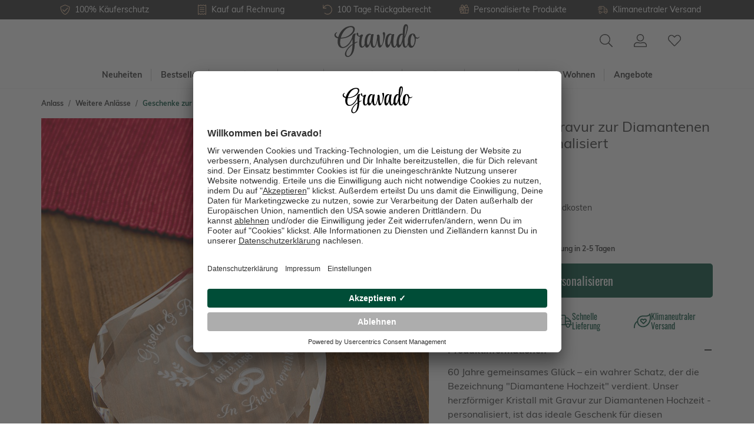

--- FILE ---
content_type: text/html; charset=UTF-8
request_url: https://www.gravado.at/herzkristall-mit-gravur-zur-diamantenen-hochzeit-personalisiert.html
body_size: 60043
content:
<!DOCTYPE html><html lang="de-AT" itemscope="itemscope"><head><meta charset="utf-8"><meta name="viewport" content="width=device-width, initial-scale=1, shrink-to-fit=no"><meta name="author" content=""/><meta name="robots" content="index,follow"/><meta name="revisit-after" content="15 days"/><meta name="keywords" content="Herzkristall mit Gravur zur Diamantenen Hochzeit - personalisiert, Glasherz mit Gravur, Diamant aus Glas, Kristall gravieren, Glasdiamant gravieren, Briefbeschwerer, 60. Hochzeitstag"/><meta name="description" content="Schönes Geschenk zur Diamant Hochzeit jetzt selbst gestalten - Unser Herzkristall mit Gravur zur Hochzeit - personalisiert. Schönen Diamant aus Glas gravieren!"/><meta property="og:type" content="product"/><meta property="og:site_name" content="Gravado"/><meta property="og:url" content="https://www.gravado.at/herzkristall-mit-gravur-zur-diamantenen-hochzeit-personalisiert.html"/><meta property="og:title" content="Herzkristall mit Gravur zur Diamanthochzeit - personalisiert - Diamant aus Glas"/><meta property="og:description" content="Schönes Geschenk zur Diamant Hochzeit jetzt selbst gestalten - Unser Herzkristall mit Gravur zur Hochzeit - personalisiert. Schönen Diamant aus Glas gravieren!"/><meta property="og:image" content="https://www.gravado.at/media/10/bc/b3/1615420113/300923_Product.jpg"/><meta property="product:brand" content="Casa Vivente"/><meta property="product:price:amount" content="39.95"/><meta property="product:price:currency" content="EUR"/><meta property="product:product_link" content="https://www.gravado.at/herzkristall-mit-gravur-zur-diamantenen-hochzeit-personalisiert.html"/><meta name="twitter:card" content="product"/><meta name="twitter:site" content="Gravado"/><meta property="twitter:title" content="Herzkristall mit Gravur zur Diamanthochzeit - personalisiert - Diamant aus Glas"/><meta property="twitter:description" content="Schönes Geschenk zur Diamant Hochzeit jetzt selbst gestalten - Unser Herzkristall mit Gravur zur Hochzeit - personalisiert. Schönen Diamant aus Glas gravieren!"/><meta property="twitter:image" content="https://www.gravado.at/media/10/bc/b3/1615420113/300923_Product.jpg"/><meta content="Gravado"/><meta content=""/><meta content="false"/><meta content=""/><link rel="alternate" hreflang="de-DE" href="https://www.gravado.de/herzkristall-mit-gravur-zur-diamantenen-hochzeit-personalisiert.html"><link rel="alternate" hreflang="de-AT" href="https://www.gravado.at/herzkristall-mit-gravur-zur-diamantenen-hochzeit-personalisiert.html"><link rel="alternate" hreflang="de-CH" href="https://www.gravado.ch/herzkristall-mit-gravur-zur-diamantenen-hochzeit-personalisiert.html"><script type="application/ld+json"> [{"@context":"https:\/\/schema.org\/","@type":"Product","name":"Herzkristall mit Gravur zur Diamantenen Hochzeit - Personalisiert","description":"60 Jahre gemeinsames Gl\u00fcck \u2013 ein wahrer Schatz, der die Bezeichnung \"Diamantene Hochzeit\" verdient. Unser herzf\u00f6rmiger Kristall mit Gravur zur Diamantenen Hochzeit - personalisiert, ist das ideale Geschenk f\u00fcr diesen besonderen Anlass.\n\n\nDer herzf\u00f6rmige Kristall mit Gravur zur Diamantenen Hochzeit - personalisiert, ist ein beeindruckendes Dekorationsst\u00fcck, das die Einzigartigkeit von 60 Jahren Ehe zelebriert. Mit seiner eleganten Herzform zieht er bewundernde Blicke auf sich und kann auch stilvoll als Briefbeschwerer verwendet werden. Die individuelle Gravur mit den Namen des Paares, dem Hochzeitsdatum und dem Schriftzug \"60 Jahre in Liebe vereint\" macht diesen Kristall zu einem unvergleichlichen Erinnerungsst\u00fcck. Jedes Exemplar wird sorgf\u00e4ltig graviert, um diesen Meilenstein der Liebe geb\u00fchrend zu w\u00fcrdigen.\n\n","sku":"0006-0092-65-AZ","mpn":"0006-0092-65-AZ","brand":{"@type":"Brand","name":"Casa Vivente"},"image":["https:\/\/www.gravado.at\/media\/10\/bc\/b3\/1615420113\/300923_Product.jpg","https:\/\/www.gravado.at\/media\/99\/9c\/5e\/1615420114\/300924_Product.jpg","https:\/\/www.gravado.at\/media\/1d\/71\/3d\/1615420114\/300925_Product.jpg","https:\/\/www.gravado.at\/media\/9b\/4d\/50\/1615420114\/300926_Product.jpg","https:\/\/www.gravado.at\/media\/42\/ed\/3c\/1615420115\/300927_Product.jpg","https:\/\/www.gravado.at\/media\/7a\/a8\/ec\/1615420116\/300928_Product.jpg"],"offers":[{"@type":"Offer","availability":"https:\/\/schema.org\/InStock","itemCondition":"https:\/\/schema.org\/NewCondition","priceCurrency":"EUR","priceValidUntil":"2026-01-21","url":"https:\/\/www.gravado.at\/herzkristall-mit-gravur-zur-diamantenen-hochzeit-personalisiert.html","price":39.95}],"aggregateRating":{"@type":"AggregateRating","ratingValue":5.0,"bestRating":"5","ratingCount":2},"review":[{"@type":"Review","reviewRating":{"@type":"Rating","ratingValue":5.0,"bestRating":"5"},"datePublished":"2020-08-05T18:50:11","name":"Herzkristall mit Gravur zur Diamantenen Hochzeit - Personalisiert","description":"Schnelle Lieferung, super verpackt! Entgegenkommen Top! Artikel in Ordnung und wie bestellt! ","author":{"@type":"Person","name":"Kunde"}},{"@type":"Review","reviewRating":{"@type":"Rating","ratingValue":5.0,"bestRating":"5"},"datePublished":"2020-07-25T07:19:06","name":"Gro\u00dfartig ","description":"Der Herzdiamant ist wundervoll verarbeitet und graviert. Ein voller Erfolg bei der diamantenen Hochzeit!","author":{"@type":"Person","name":"Kunde"}}]},{"@context":"https:\/\/schema.org","@type":"BreadcrumbList","itemListElement":[{"@type":"ListItem","position":1,"name":"Anlass","item":"https:\/\/www.gravado.at\/navigation\/e3efce32c84d4784b95e578fc8b7c2ba"},{"@type":"ListItem","position":2,"name":"Weitere Anl\u00e4sse","item":"https:\/\/www.gravado.at\/navigation\/c10450ae730d4a27b2eb0a2bd0b8d657"},{"@type":"ListItem","position":3,"name":"Geschenke zur Diamanthochzeit","item":"https:\/\/www.gravado.at\/geschenke-zur-diamanthochzeit"}]}] </script><link rel="manifest" href="/manifest.json"><link rel="shortcut icon" href="https://www.gravado.at/media/c3/46/84/1603093297/android-chrome-512x512.png"><link rel="apple-touch-icon" sizes="180x180" href="https://www.gravado.at/media/26/2e/b9/1606203145/gravado-share.png"><link rel="canonical" href="https://www.gravado.at/herzkristall-mit-gravur-zur-diamantenen-hochzeit-personalisiert.html" /><title>Herzkristall mit Gravur zur Diamanthochzeit - personalisiert - Diamant aus Glas</title><link rel="preload" href="/bundles/gravado/fonts/oswald/Oswald-Regular.woff2" as="font" crossorigin="anonymous"><link rel="preload" href="/bundles/gravado/fonts/muli/Muli-Regular.woff2" as="font" crossorigin="anonymous"><link rel="preload" href="/bundles/gravado/fonts/muli/Muli-Bold.woff2" as="font" crossorigin="anonymous"><link rel="preload" href="https://www.gravado.at/theme/523176fc7f0c15d480e38f8080336320/css/all.css?1766235137682364" as="style"><link rel="preload" href="https://www.gravado.at/theme/523176fc7f0c15d480e38f8080336320/js/all.js?17662351371136445" as="script"><link rel="stylesheet" href="https://www.gravado.at/theme/523176fc7f0c15d480e38f8080336320/css/all.css?1766235137682364"><style> .flix-sb .icon-facebook:before { content: '\e807'; } .flix-sb .icon-twitter:before { content: '\e803'; } .flix-sb .icon-gplus:before { content: '\e80e'; } .flix-sb .icon-pinterest:before { content: '\e801'; } .flix-sb .icon-tumblr:before { content: '\e808'; } .flix-sb .icon-mail:before { content: '\e80f'; } .flix-sb .icon-whatsapp:before { content: '\e812'; } .flix-sb .icon-xing:before { content: '\e802'; } .flix-sb .icon-linkedin:before { content: '\e800'; } .flix-sb .icon-print:before { content: '\f02f'; } .flix-sb .icon-fb-messenger:before { content: '\e900'; } .flix-sb .icon-fb-messenger-2:before { content: '\e900'; } .flix-sb { position: relative; top: 0; width: 100%; padding: 1px 0; } .flix-sb__list { width: 100%; margin-left: auto; margin-right: auto; text-align: center; margin-bottom: .5em; } .flix-sb__list .flix-sb__el{ border-width: 1px; } .flix-sb { position: absolute; top: 200px; } .flix-sb__list { font-size: 150%; } .flix-sb__el { background-color: #ffffff; color: #e1ba96; border-color: #e1ba96; } .flix-sb__link:hover { color: #e1ba96 !important; } </style><style>::placeholder {color: #707070;}:-ms-input-placeholder {color: #707070;}::-ms-input-placeholder {color: #707070;}</style> <script>window.features={"V6_5_0_0":false,"v6.5.0.0":false,"PERFORMANCE_TWEAKS":false,"performance.tweaks":false,"FEATURE_NEXT_1797":false,"feature.next.1797":false,"FEATURE_NEXT_16710":false,"feature.next.16710":false,"FEATURE_NEXT_13810":false,"feature.next.13810":false,"FEATURE_NEXT_13250":false,"feature.next.13250":false,"FEATURE_NEXT_17276":false,"feature.next.17276":false,"FEATURE_NEXT_16151":false,"feature.next.16151":false,"FEATURE_NEXT_16155":false,"feature.next.16155":false,"FEATURE_NEXT_19501":false,"feature.next.19501":false,"FEATURE_NEXT_15053":false,"feature.next.15053":false,"FEATURE_NEXT_18215":false,"feature.next.18215":false,"FEATURE_NEXT_15815":false,"feature.next.15815":false,"FEATURE_NEXT_14699":false,"feature.next.14699":false,"FEATURE_NEXT_15707":false,"feature.next.15707":false,"FEATURE_NEXT_14360":false,"feature.next.14360":false,"FEATURE_NEXT_15172":false,"feature.next.15172":false,"FEATURE_NEXT_14001":false,"feature.next.14001":false,"FEATURE_NEXT_7739":false,"feature.next.7739":false,"FEATURE_NEXT_16200":false,"feature.next.16200":false,"FEATURE_NEXT_13410":false,"feature.next.13410":false,"FEATURE_NEXT_15917":false,"feature.next.15917":false,"FEATURE_NEXT_15957":false,"feature.next.15957":false,"FEATURE_NEXT_13601":false,"feature.next.13601":false,"FEATURE_NEXT_16992":false,"feature.next.16992":false,"FEATURE_NEXT_7530":false,"feature.next.7530":false,"FEATURE_NEXT_16824":false,"feature.next.16824":false,"FEATURE_NEXT_16271":false,"feature.next.16271":false,"FEATURE_NEXT_15381":false,"feature.next.15381":false,"FEATURE_NEXT_17275":false,"feature.next.17275":false,"FEATURE_NEXT_17016":false,"feature.next.17016":false,"FEATURE_NEXT_16236":false,"feature.next.16236":false,"FEATURE_NEXT_16640":false,"feature.next.16640":false,"FEATURE_NEXT_17858":false,"feature.next.17858":false,"FEATURE_NEXT_6758":false,"feature.next.6758":false,"FEATURE_NEXT_19048":false,"feature.next.19048":false,"FEATURE_NEXT_19822":false,"feature.next.19822":false,"FEATURE_NEXT_18129":false,"feature.next.18129":false,"FEATURE_NEXT_19163":false,"feature.next.19163":false,"FEATURE_NEXT_18187":false,"feature.next.18187":false,"FEATURE_NEXT_17978":false,"feature.next.17978":false,"FEATURE_NEXT_11634":false,"feature.next.11634":false,"FEATURE_NEXT_21547":false,"feature.next.21547":false,"FEATURE_NEXT_22900":false,"feature.next.22900":false};dataLayer=window.dataLayer||[];dataLayer.push({ecommerce:null});dataLayer.push({"pageTitle":"Herzkristall mit Gravur zur Diamanthochzeit - personalisiert - Diamant aus Glas","pageSubCategory":"","pageCategoryID":"","pageSubCategoryID":"","pageCountryCode":"de-DE","pageLanguageCode":"Deutsch","pageVersion":1,"pageTestVariation":"1","pageValue":1,"pageAttributes":"1","pageCategory":"Product","productID":"790d8cc4d71740afbaa18f3b24080b34","productName":"Herzkristall mit Gravur zur Diamantenen Hochzeit - Personalisiert","productPrice":"33.29","productEAN":"","productSku":"0006-0092-65-AZ","productManufacturerNumber":"","productCategory":"Geschenke zur Diamanthochzeit","productCategoryID":"4e2caa0fe6424172b61eceb07fd7aa5b","productCurrency":"EUR","visitorLoginState":"Logged Out","visitorType":"NOT LOGGED IN","visitorLifetimeValue":0,"visitorExistingCustomer":"No"});dataLayer.push({"event":"view_item","ecommerce":{"currency":"EUR","value":33.29,"items":[{"item_name":"Herzkristall mit Gravur zur Diamantenen Hochzeit - Personalisiert","item_id":"0006-0092-65-AZ","price":33.29,"index":0,"item_list_name":"Category","quantity":1,"item_category":"Geschenke zur Diamanthochzeit","item_list_id":"4e2caa0fe6424172b61eceb07fd7aa5b","item_brand":"Casa Vivente"}]}});var google_tag_params={"ecomm_pagetype":"product","ecomm_pcat":["Geschenke zur Diamanthochzeit"],"ecomm_prodid":"0006-0092-65-AZ","ecomm_pname":"Herzkristall mit Gravur zur Diamantenen Hochzeit - Personalisiert","ecomm_pvalue":33.29,"ecomm_totalvalue":33.29};dataLayer.push({'event':'remarketingTriggered','google_tag_params':window.google_tag_params});(function(w,d,s,l,i){w[l]=w[l]||[];w[l].push({'gtm.start':new Date().getTime(),event:'gtm.js'});var f=d.getElementsByTagName(s)[0],j=d.createElement(s),dl=l!='dataLayer'?'&l='+l:'';j.async=true;j.src='https://metrics.gravado.at/gtm.js?id='+i+dl;f.parentNode.insertBefore(j,f);})(window,document,'script','dataLayer','GTM-NZBR979');window.dataLayer=window.dataLayer||[];function gtag(){dataLayer.push(arguments)}
gtag('consent','default',{'ad_storage':'denied','ad_user_data':'denied','ad_personalization':'denied','analytics_storage':'denied'});dataLayer=window.dataLayer||[];dataLayer.push({'sid':'q757s5n4ol9pk6p67271h654r9'});window.useDefaultCookieConsent=true;window.mollie_javascript_use_shopware='0';window.activeNavigationId='4e2caa0fe6424172b61eceb07fd7aa5b';window.router={'frontend.cart.offcanvas':'/checkout/offcanvas','frontend.cookie.offcanvas':'/cookie/offcanvas','frontend.checkout.finish.page':'/checkout/finish','frontend.checkout.info':'/widgets/checkout/info','frontend.menu.offcanvas':'/widgets/menu/offcanvas','frontend.cms.page':'/widgets/cms','frontend.cms.navigation.page':'/widgets/cms/navigation','frontend.account.addressbook':'/widgets/account/address-book','frontend.csrf.generateToken':'/csrf/generate','frontend.country.country-data':'/country/country-state-data','frontend.store-api.proxy':'/_proxy/store-api',};window.storeApiProxyToken='d9aec7877eb1871a2126ef35.t31Z_86kpd0bUn3VKZThN0KSfLjp6xYBGWZat1PkuXg.wxg7kffpzpF4DUuhTfWYDxTwMfLE2X1efhJi9mad-CvuGxS2m-nUtXc-SQ';window.salesChannelId='d1f48bf4fbb64cc282d1af96a856dce7';window.breakpoints={"xs":0,"sm":576,"md":768,"lg":992,"xl":1200};window.csrf={'enabled':'1','mode':'twig'};window.customerLoggedInState=0;window.wishlistEnabled=1;window.mollie_javascript_use_shopware='0';const productIdToBeEdited="";const previousQuantity="";const previousProdConf={};</script> <link rel="preconnect" href="//app.usercentrics.eu"><link rel="preconnect" href="//api.usercentrics.eu"><link rel="preload" href="//app.usercentrics.eu/browser-ui/latest/loader.js" as="script"><script id="usercentrics-cmp" src="//app.usercentrics.eu/browser-ui/latest/loader.js" data-language="de" data-settings-id="lRrRgwaBM" data-tcf-enabled></script></head><body class="is-ctl-product is-act-index"><noscript class="noscript-main"><div role="alert" class="alert alert-info alert-has-icon"> <span class="icon icon-info"><svg xmlns="http://www.w3.org/2000/svg" xmlns:xlink="http://www.w3.org/1999/xlink" width="24" height="24" viewBox="0 0 24 24"><defs><path d="M12 7c.5523 0 1 .4477 1 1s-.4477 1-1 1-1-.4477-1-1 .4477-1 1-1zm1 9c0 .5523-.4477 1-1 1s-1-.4477-1-1v-5c0-.5523.4477-1 1-1s1 .4477 1 1v5zm11-4c0 6.6274-5.3726 12-12 12S0 18.6274 0 12 5.3726 0 12 0s12 5.3726 12 12zM12 2C6.4772 2 2 6.4772 2 12s4.4772 10 10 10 10-4.4772 10-10S17.5228 2 12 2z" id="icons-default-info" /></defs><use xlink:href="#icons-default-info" fill="#758CA3" fill-rule="evenodd" /></svg></span> <div class="alert-content-container"><div class="alert-content"> Um unseren Shop in vollem Umfang nutzen zu können, empfehlen wir Javascript in Deinem Browser zu aktivieren. </div></div></div></noscript><noscript class="noscript-gtm"><iframe src="https://metrics.gravado.at/ns.html?id=GTM-NZBR979" height="0" width="0" style="display:none;visibility:hidden"></iframe></noscript><section class="section section--usp usp usp--header"><div class="usp__container"><ul class="usp__row"><li class="col"><div class="usp__wrapper"> <span class="icon icon-gravado icon-gravado-shield-check"><svg xmlns="http://www.w3.org/2000/svg" viewBox="0 0 512 512"><path d="M466.461 83.692l-192-80a47.996 47.996 0 0 0-36.923 0l-192 80A48 48 0 0 0 16 128c0 198.487 114.495 335.713 221.539 380.308a48 48 0 0 0 36.923 0C360.066 472.645 496 349.282 496 128a48 48 0 0 0-29.539-44.308zM262.154 478.768a16.64 16.64 0 0 1-12.31-.001C152 440 48 304 48 128c0-6.48 3.865-12.277 9.846-14.769l192-80a15.99 15.99 0 0 1 12.308 0l192 80A15.957 15.957 0 0 1 464 128c0 176-104 312-201.846 350.768zm144.655-299.505l-180.48 179.032c-4.705 4.667-12.303 4.637-16.97-.068l-85.878-86.572c-4.667-4.705-4.637-12.303.068-16.97l8.52-8.451c4.705-4.667 12.303-4.637 16.97.068l68.976 69.533 163.441-162.13c4.705-4.667 12.303-4.637 16.97.068l8.451 8.52c4.668 4.705 4.637 12.303-.068 16.97z"/></svg></span> <div class="usp__title">100% Käuferschutz</div></div></li><li class="col"><div class="usp__wrapper"> <span class="icon icon-gravado icon-gravado-file"><svg xmlns="http://www.w3.org/2000/svg" viewBox="0 0 448 512"><path d="M344 240H104c-4.4 0-8 3.6-8 8v16c0 4.4 3.6 8 8 8h240c4.4 0 8-3.6 8-8v-16c0-4.4-3.6-8-8-8zm0 96H104c-4.4 0-8 3.6-8 8v16c0 4.4 3.6 8 8 8h240c4.4 0 8-3.6 8-8v-16c0-4.4-3.6-8-8-8zM418.1 0c-5.8 0-11.8 1.8-17.3 5.7L357.3 37 318.7 9.2c-8.4-6-18.2-9.1-28.1-9.1-9.8 0-19.6 3-28 9.1L224 37 185.4 9.2C177 3.2 167.1.1 157.3.1s-19.6 3-28 9.1L90.7 37 47.2 5.7C41.8 1.8 35.8 0 29.9 0 14.4.1 0 12.3 0 29.9v452.3C0 499.5 14.3 512 29.9 512c5.8 0 11.8-1.8 17.3-5.7L90.7 475l38.6 27.8c8.4 6 18.2 9.1 28.1 9.1 9.8 0 19.6-3 28-9.1L224 475l38.6 27.8c8.4 6 18.3 9.1 28.1 9.1s19.6-3 28-9.1l38.6-27.8 43.5 31.3c5.4 3.9 11.4 5.7 17.3 5.7 15.5 0 29.8-12.2 29.8-29.8V29.9C448 12.5 433.7 0 418.1 0zM416 477.8L376 449l-18.7-13.5-18.7 13.5-38.6 27.8c-2.8 2-6 3-9.3 3-3.4 0-6.6-1.1-9.4-3.1L242.7 449 224 435.5 205.3 449l-38.6 27.8c-2.8 2-6 3-9.4 3-3.4 0-6.6-1.1-9.4-3.1L109.3 449l-18.7-13.5L72 449l-40 29.4V34.2L72 63l18.7 13.5L109.4 63 148 35.2c2.8-2 6-3 9.3-3 3.4 0 6.6 1.1 9.4 3.1L205.3 63 224 76.5 242.7 63l38.6-27.8c2.8-2 6-3 9.4-3 3.4 0 6.6 1.1 9.4 3.1L338.7 63l18.7 13.5L376 63l40-28.8v443.6zM344 144H104c-4.4 0-8 3.6-8 8v16c0 4.4 3.6 8 8 8h240c4.4 0 8-3.6 8-8v-16c0-4.4-3.6-8-8-8z"/></svg></span> <div class="usp__title">Kauf auf Rechnung</div></div></li><li class="col d-none d-sm-block"><div class="usp__wrapper"> <span class="icon icon-gravado icon-gravado-undo"><svg xmlns="http://www.w3.org/2000/svg" viewBox="0 0 512 512"><path d="M20 8h10c6.627 0 12 5.373 12 12v110.625C85.196 57.047 165.239 7.715 256.793 8.001 393.18 8.428 504.213 120.009 504 256.396 503.786 393.181 392.834 504 256 504c-63.926 0-122.202-24.187-166.178-63.908-5.113-4.618-5.354-12.561-.482-17.433l7.069-7.069c4.503-4.503 11.749-4.714 16.482-.454C150.782 449.238 200.935 470 256 470c117.744 0 214-95.331 214-214 0-117.744-95.331-214-214-214-82.862 0-154.737 47.077-190.289 116H180c6.627 0 12 5.373 12 12v10c0 6.627-5.373 12-12 12H20c-6.627 0-12-5.373-12-12V20c0-6.627 5.373-12 12-12z"/></svg></span> <div class="usp__title">100 Tage Rückgaberecht</div></div></li><li class="col d-none d-md-block"><div class="usp__wrapper"> <span class="icon icon-gravado icon-gravado-gift"><svg xmlns="http://www.w3.org/2000/svg" viewBox="0 0 512 512"><path d="M469.46,128.24 L430.08,128.24 C440.056149,114.222361 445.417861,97.4451665 445.42,80.24 C446.849039,37.5287586 413.484546,1.69679485 370.78,0.08 C328.4,0.08 303.84,25.52 261.06,96.08 C218.28,25.54 193.74,0.08 151.34,0.08 C108.640391,1.70757348 75.2820635,37.5329152 76.7,80.24 C76.704793,97.4447525 82.066253,114.221159 92.04,128.24 L52.66,128.24 C26.1387373,128.306136 4.67094054,149.818657 4.66,176.34 L4.66,272.52 C4.66,272.66 4.66,272.8 4.66,272.92 L36.66,240.92 L36.66,176.38 C36.66,167.543444 43.823444,160.38 52.66,160.38 L117.22,160.38 L149.34,128.26 C125.465908,124.371419 108.093931,103.505092 108.597019,79.321621 C109.100108,55.1381504 127.324844,35.0123409 151.34,32.12 C174.74,32.12 191.16,41.22 240.6,124.34 L276.6,160.34 L293.08,160.34 L293.08,416.84 L229.08,416.84 L229.08,247.04 L287.74,188.38 C289.999454,186.128378 291.269463,183.069818 291.269463,179.88 C291.269463,176.690182 289.999454,173.631622 287.74,171.38 L205.5,89.14 C203.248378,86.8805458 200.189818,85.6105372 197,85.6105372 C193.810182,85.6105372 190.751622,86.8805458 188.5,89.14 L149.4,128.24 L36.7,240.94 L3.58,274.06 C1.32054578,276.311622 0.0505371731,279.370182 0.0505371731,282.56 C0.0505371731,285.749818 1.32054578,288.808378 3.58,291.06 L36.7,324.18 L36.7,400.82 C36.6734422,413.567709 41.7188439,425.802403 50.7234702,434.825789 C59.7280965,443.849175 71.9522634,448.92 84.7,448.92 L437.38,448.92 C450.127737,448.92 462.351904,443.849175 471.35653,434.825789 C480.361156,425.802403 485.406558,413.567709 485.38,400.82 L485.38,288.6 L501.38,288.6 C510.216556,288.6 517.380039,281.436556 517.380039,272.6 L517.380039,176.42 C517.413298,149.898559 495.981233,128.35021 469.46,128.24 L469.46,128.24 Z M31.08,282.5 L197.08,116.5 L260.32,179.74 L94.32,345.74 L31.08,282.5 Z M197.08,416.8 L84.86,416.8 C76.023444,416.8 68.86,409.636556 68.86,400.8 L68.86,356.22 L85.92,373.28 C88.1716225,375.539454 91.2301823,376.809463 94.42,376.809463 C97.6098177,376.809463 100.668378,375.539454 102.92,373.28 L187.6,288.58 L197.1,288.58 L197.08,416.8 Z M279.24,128.24 L281.44,124.64 C331.04,41.18 347.56,32.06 370.92,32.06 C395.247524,35.0004129 413.54747,55.6454194 413.54747,80.15 C413.54747,104.654581 395.247524,125.299587 370.92,128.24 L279.24,128.24 Z M453.58,400.76 C453.58,409.596556 446.416556,416.76 437.58,416.76 L325.08,416.76 L325.08,288.52 L453.34,288.52 L453.58,400.76 Z M485.58,256.48 L325.08,256.48 L325.08,160.3 L469.36,160.3 C473.603464,160.3 477.673126,161.985709 480.673708,164.986292 C483.674291,167.986874 485.36,172.056536 485.36,176.3 L485.58,256.48 Z" id="Pfad_373"></path><path d="M203.82,154.5 C198.931318,149.614604 191.008682,149.614604 186.12,154.5 L71.9,267.7 C68.7203347,270.851082 67.4632856,275.459134 68.602371,279.788345 C69.7414565,284.117557 73.1036222,287.510219 77.4223725,288.688347 C81.7411228,289.866475 86.3603365,288.651084 89.54,285.5 L203.76,172.28 C206.138638,169.93711 207.482965,166.741202 207.494303,163.4025 C207.505498,160.063799 206.182772,156.858891 203.82,154.5 L203.82,154.5 Z" id="Pfad_374"></path><path d="M186.56,201.06 L118.42,269.2 C113.53228,274.093243 113.536757,282.02228 118.43,286.91 C123.323243,291.79772 131.25228,291.793243 136.14,286.9 L204.26,218.78 C207.425373,215.6182 208.663498,211.007869 207.507985,206.685675 C206.352472,202.363481 202.978871,198.986068 198.657985,197.825675 C194.337099,196.665282 189.725373,197.8982 186.56,201.06 L186.56,201.06 Z" id="Pfad_375"></path></svg></span> <div class="usp__title">Personalisierte Produkte</div></div></li><li class="col d-none d-lg-block"><div class="usp__wrapper"> <span class="icon icon-gravado icon-gravado-shipping-fast"><svg xmlns="http://www.w3.org/2000/svg" viewBox="0 0 640 512"><path d="M280 192c4.4 0 8-3.6 8-8v-16c0-4.4-3.6-8-8-8H40c-4.4 0-8 3.6-8 8v16c0 4.4 3.6 8 8 8h240zm352 192h-24V275.9c0-16.8-6.8-33.3-18.8-45.2l-83.9-83.9c-11.8-12-28.3-18.8-45.2-18.8H416V78.6c0-25.7-22.2-46.6-49.4-46.6H113.4C86.2 32 64 52.9 64 78.6V96H8c-4.4 0-8 3.6-8 8v16c0 4.4 3.6 8 8 8h240c4.4 0 8-3.6 8-8v-16c0-4.4-3.6-8-8-8H96V78.6c0-8.1 7.8-14.6 17.4-14.6h253.2c9.6 0 17.4 6.5 17.4 14.6V384H207.6C193 364.7 170 352 144 352c-18.1 0-34.6 6.2-48 16.4V288H64v144c0 44.2 35.8 80 80 80s80-35.8 80-80c0-5.5-.6-10.8-1.6-16h195.2c-1.1 5.2-1.6 10.5-1.6 16 0 44.2 35.8 80 80 80s80-35.8 80-80c0-5.5-.6-10.8-1.6-16H632c4.4 0 8-3.6 8-8v-16c0-4.4-3.6-8-8-8zm-488 96c-26.5 0-48-21.5-48-48s21.5-48 48-48 48 21.5 48 48-21.5 48-48 48zm272-320h44.1c8.4 0 16.7 3.4 22.6 9.4l83.9 83.9c.8.8 1.1 1.9 1.8 2.8H416V160zm80 320c-26.5 0-48-21.5-48-48s21.5-48 48-48 48 21.5 48 48-21.5 48-48 48zm80-96h-16.4C545 364.7 522 352 496 352s-49 12.7-63.6 32H416v-96h160v96zM256 248v-16c0-4.4-3.6-8-8-8H8c-4.4 0-8 3.6-8 8v16c0 4.4 3.6 8 8 8h240c4.4 0 8-3.6 8-8z"/></svg></span> <div class="usp__title">Klimaneutraler Versand</div></div></li><li class="col d-none"><div class="usp__wrapper"> <span class="icon icon-gravado icon-gravado-award"><svg xmlns="http://www.w3.org/2000/svg" viewBox="0 0 384 512"><path d="M192 95.95c-52.93 0-96 43.07-96 96s43.07 96 96 96 96-43.07 96-96-43.06-96-96-96zm0 160c-35.29 0-64-28.71-64-64s28.71-64 64-64 64 28.71 64 64-28.71 64-64 64zm175.63 16.38c14.06-14.31 19.59-35.33 14.47-54.86-6.39-24.2-6.39-20.45 0-44.69 5.13-19.52-.41-40.53-14.47-54.86-17.58-17.72-15.57-14.69-21.91-38.59-5.15-19.63-20.37-35.08-39.72-40.34-23.3-6.32-20.62-4.58-37.75-22.22-14.22-14.42-35.12-20.08-54.53-14.82-23.5 6.51-20.1 6.41-43.47 0-19.25-5.31-40.28.4-54.5 14.85-17.3 17.67-14.21 15.77-37.72 22.19-19.37 5.26-34.59 20.71-39.75 40.32-6.36 24.04-4.38 20.87-21.91 38.62C2.31 132.25-3.22 153.27 1.91 172.8c6.39 24.17 6.39 20.42 0 44.69-5.13 19.52.41 40.53 14.47 54.86 17.58 17.72 15.57 14.69 21.91 38.59 2.01 7.64 5.91 14.36 10.62 20.38L1.2 448.7c-4.31 10.57 3.51 22.04 14.79 22.04.55 0-2.91.12 53.32-2.03L105.56 507c3.22 3.4 7.42 5 11.58 5 6.17 0 12.23-3.53 14.86-9.96l52.45-129.03a23.346 23.346 0 0 1 15.11-.01L252 502.04c2.62 6.43 8.69 9.96 14.86 9.96 4.16 0 8.36-1.6 11.58-5l36.25-38.28c56.23 2.15 52.77 2.03 53.32 2.03 11.28 0 19.1-11.47 14.79-22.04l-47.7-117.37c4.71-6.02 8.61-12.74 10.62-20.37 6.36-24.06 4.38-20.89 21.91-38.64zM111.72 466.95c-22.59-23.86-16.56-17.49-29.13-30.77-18.3.7-9.45.36-42.41 1.63l35.55-87.48c.79.26 1.47.75 2.28.97 21.87 5.86 20.46 4.6 31.59 15.91 9.94 10.14 22.79 15.57 35.96 16.5l-33.84 83.24zm232.11-29.15c-32.91-1.26-24.13-.92-42.41-1.62-12.56 13.27-6.54 6.91-29.13 30.77l-33.9-83.4c13.21-.91 26.06-6.21 36.02-16.35 11.41-11.61 9.83-10.19 31.59-15.91.81-.22 1.49-.71 2.28-.96l35.55 87.47zm-29.05-134.99c-2.25 8.58-8.84 15.33-17.22 17.61-23.62 6.25-28.39 6.45-45.97 24.37-8 8.11-20.19 9.61-29.75 3.48-18.13-11.44-41.56-11.45-59.69.02-9.5 6.03-21.75 4.62-29.75-3.52-17.38-17.68-22.12-17.95-45.97-24.36-8.38-2.28-14.97-9.03-17.22-17.62-8.06-30.63-7.53-30.19-30.03-52.87-6.19-6.31-8.63-15.62-6.34-24.31 8.15-30.47 8.2-30.48 0-60.95-2.28-8.69.16-18 6.34-24.3 22.42-22.7 21.94-22.06 30.03-52.91 2.25-8.58 8.84-15.33 17.22-17.59 30.79-8.41 29.68-7.8 52.13-30.62 5.2-5.31 13.82-8.96 23.28-6.41 30.46 8.38 29.85 8.4 60.28 0 8.19-2.27 17.19.19 23.31 6.37 22.29 22.87 21.87 22.44 52.16 30.66 8.34 2.27 14.94 9.02 17.19 17.61 8.06 30.63 7.53 30.19 30.03 52.87 6.19 6.31 8.63 15.62 6.34 24.31-8.19 30.52-8.16 30.54 0 60.95 2.28 8.69-.16 18-6.34 24.3-22.41 22.71-21.94 22.06-30.03 52.91z"/></svg></span> <div class="usp__title">Ausgezeichnet einkaufen</div></div></li></ul></div></section><header class="header header--main"><div class="container"><div class="row no-gutters align-items-center pb-2"><div class="col-auto col-sm"><div class="row no-gutters"><div class="col-auto d-lg-none"> <button class="btn header-actions-btn js-navigation-toggle" type="button" aria-label="Menü" data-toggle="modal" data-target=".navigation--main"> <span class="icon icon-gravado icon-gravado-bars icon--bars"><svg xmlns="http://www.w3.org/2000/svg" viewBox="0 0 448 512"><path d="M442 114H6a6 6 0 0 1-6-6V84a6 6 0 0 1 6-6h436a6 6 0 0 1 6 6v24a6 6 0 0 1-6 6zm0 160H6a6 6 0 0 1-6-6v-24a6 6 0 0 1 6-6h436a6 6 0 0 1 6 6v24a6 6 0 0 1-6 6zm0 160H6a6 6 0 0 1-6-6v-24a6 6 0 0 1 6-6h436a6 6 0 0 1 6 6v24a6 6 0 0 1-6 6z"/></svg></span> </button> </div><div class="col-auto d-sm-none"><div class="search-toggle"> <button class="btn header-actions-btn search-toggle-btn js-search-toggle-btn collapsed" type="button" data-toggle="collapse" data-target="#searchCollapse" aria-expanded="false" aria-controls="searchCollapse" aria-label="Suchen"> <span class="icon icon-gravado icon-gravado-search icon--search"><svg xmlns="http://www.w3.org/2000/svg" viewBox="0 0 512 512"><path d="M508.5 481.6l-129-129c-2.3-2.3-5.3-3.5-8.5-3.5h-10.3C395 312 416 262.5 416 208 416 93.1 322.9 0 208 0S0 93.1 0 208s93.1 208 208 208c54.5 0 104-21 141.1-55.2V371c0 3.2 1.3 6.2 3.5 8.5l129 129c4.7 4.7 12.3 4.7 17 0l9.9-9.9c4.7-4.7 4.7-12.3 0-17zM208 384c-97.3 0-176-78.7-176-176S110.7 32 208 32s176 78.7 176 176-78.7 176-176 176z"/></svg></span> </button> </div></div></div></div><div class="col col-sm pl-5 pl-sm-0"><div class="row no-gutters"><div class="col-12 col-lg-auto header-logo-col"><div class="header-logo-main"><a class="header-logo-main-link" href="/" title="Zur Startseite wechseln"> <span class="icon icon-gravado icon-gravado-logo icon--logo"><svg viewBox="0 0 1322 512" xmlns="http://www.w3.org/2000/svg"><g fill="none"><path d="M355.3 273.6C354.2 273.1 353.1 273.1 351.7 273.1 344 273.1 329.9 278.5 314.8 287.2 314.9 283.3 315 278.2 315 272.2 315.4 235.3 316.2 166.7 331.5 153.9 332.6 152.9 333.7 151.8 333.7 150.5 333.7 147.8 329.9 147.1 325.6 146.7L320.9 146.7C285.3 146.7 277.4 178.8 275.8 197.7 268.7 225 256.5 251.5 240 276.4 207.9 324 165 356 133.1 356 104.5 356 88.1 330 88.1 284.6 88.1 266.6 90.8 246.5 95.9 224.8 121.8 224.2 149.4 220.5 173.6 214.2 197.7 208 234.4 192.6 265.2 167.8 288.4 149.1 316.2 118.5 316.2 79.1 316.2 46.9 295.7 29.8 256.9 29.8 246.4 29.8 234.2 31.2 219.8 34.2 180.7 42.9 144.8 65.1 115.8 98.4 90.2 127.7 70.7 164.2 59.6 204 44.7 199.3 20.8 188 20.8 164.4 20.8 153.4 29.9 139.6 37.5 135.5 40.1 133.9 41.8 131.7 41.8 129.9 41.8 128.1 40 126.7 37.5 126.7 37 126.7 35.8 126.7 34.8 127.2 21.9 132.2 0 146.9 0 169.2 -0.4 196.2 18.8 214.3 55.3 221.7 51.7 237.9 49.8 254.6 49.8 269.8 49.8 299.4 56.3 324.6 68.5 342.4 81.7 361.9 101.7 372.2 126.1 372.2 167.6 372.2 216.3 340.3 247.4 292.7 256.1 279 269.3 253.4 279.4 230.5 280.7 255.5 282.5 290.4 282.5 307.4 232.5 338.2 195.5 378.8 172.6 427.8 166.3 441.5 163.1 454.6 163.1 466.5 163.1 493.1 180.2 511 205.7 511 224.6 511 244.6 501.5 261.7 484.3 307.7 437.9 314.1 358.7 313.8 315.7L313.8 310.4C313.8 301.5 344.9 283.1 354.1 283.1L356 283.1C358 283.1 359.3 281.1 359.3 279.4 359.2 276.9 358 274.3 355.3 273.6L355.3 273.6 355.3 273.6ZM225.8 52.2C237.2 49 245.7 47.5 253 47.5 277.4 47.5 291.5 60.2 291.5 82.4 291.5 136.1 213.4 189.5 170.9 200.8 147.5 207 124 210.3 102.8 210.3L99.8 210.3C118 149.4 161.7 71.9 225.8 52.2L225.8 52.2 225.8 52.2ZM258.3 452.3C249.1 473.8 232 496.7 211.3 496.7 195.2 496.7 184.3 482.3 184.3 460.7 184.3 449.4 187.4 435.9 193.3 421.8 210.4 380 263.7 333.8 281 322.6 279.1 366 275.6 411.5 258.3 452.3L258.3 452.3 258.3 452.3Z"/><path d="M768.8 124.7C758.8 124.7 749.1 132.6 749.1 140.7 749.1 142.2 749.1 143.8 750.2 145.4 756.5 156.3 759.9 175.4 759.9 198.9 759.9 227 755.3 266 751.1 283.4 744 310.8 731.7 331.6 722.4 331.6 707.2 331.6 702.3 260.6 702.3 228.3L702.3 215.9C702.3 189.4 699.9 162.4 682.1 162.4L681.6 162.4C674.2 162.4 666.7 165.7 661.7 171.3L661.4 171.6 657.9 174.3C658.4 179.7 662.8 186.9 662.8 195.1 662.8 200.8 662.3 206.8 661.9 212.5 659.3 241.1 654.3 267.5 646.7 292.9 646.4 293.5 646.2 294.2 646 294.8 645.8 295.7 645.5 296.6 645.2 297.5L640.5 312.1C638 319.2 635.4 325.4 632.8 330.3 626.8 342.2 621.3 347.8 615.8 347.8L615.1 347.8C606.1 347.8 601.3 333.1 598.8 320.7 595 302.3 594.7 281.4 594.7 275.4L594.7 273.5C594.7 230 604.7 179.4 610.1 158.6L610.3 157.7 609.4 157.5C604.8 156.2 600.1 155.6 595.6 155.6 583.5 155.6 576.7 160.2 573.3 163.5 568.3 154.3 558.1 148.6 546.3 148.6 529.9 148.6 515.7 154.6 504 166.3 477.9 192.7 469 243.9 469.4 283L469.4 287.8C469.5 293 469.7 298.1 470.1 303 461.3 332.9 450.8 348 438.9 348 429.7 348 418.7 339 418.7 296.4 418.7 269.1 423.6 238 425.6 226 430 203.1 439.2 181.9 445.8 167.9L446.2 167 445.3 166.6C436.8 163 428.6 161.8 423.9 161.8 410.5 161.8 403.9 170.7 399.7 176.6 398.7 178 397.8 179.2 396.9 180.2 395.8 181.2 393.4 181.7 389.6 181.7 383.7 181.7 377.1 179.9 369.5 174.3 374.2 159.5 369.5 133.4 356.3 133.4L355.2 133.4C348.3 134.3 344.1 141.1 344.1 151.4 344.1 163.7 349.2 189 396.7 198.2 394.6 207 384.2 251.8 384.2 293 384.2 340.7 398.5 365.9 425.4 365.9 446.9 365.9 464.2 352 473.3 327.7 478.8 352.1 489.6 365.5 503.7 365.5L504.2 365.5C531.8 365 551.8 308.1 559.2 282.7 560 305.9 565.9 366 606 366 614.1 366 634.2 362 647.4 325.8 647.8 325.1 648 324.4 648.2 323.8 650.6 317.4 652.6 310.4 654.3 303.9 660.5 283.2 664.8 264.3 668.3 248 671 299.5 675.5 364.7 703.1 364.7 714.2 364.7 736.4 354.3 761 284.6 776.1 242.1 786.5 190.3 786.5 158.7 786.5 148.4 785.4 140.6 783.1 135.6 779.8 126.5 773.4 124.7 768.8 124.7L768.8 124.7 768.8 124.7ZM561.5 214.6C559.6 228.9 557.7 243.5 554.1 257.4 540 312.8 528.2 324.5 520.8 324.5 515.1 324.5 508.5 317.7 507.1 298.8 506.6 292.7 506.2 285.5 506.2 278.5 506.2 247.2 511.6 216.9 520.7 197.4 528 181.1 543.6 163.8 557.8 163.8 562.3 163.8 566.1 165.6 569.5 169.3 565.4 184.1 563.4 199.7 561.5 214.6L561.5 214.6 561.5 214.6Z"/><path d="M1318.8 196.6C1317.1 196.4 1315.1 197.6 1313.5 199.5 1309.3 205 1296 211 1286 210 1273.9 208.9 1265.9 202.2 1260.7 194.3 1256.2 169.9 1244.9 146.5 1217.8 146.5 1194.6 146.5 1176 156.3 1162.6 175.7 1149.4 194.6 1144.3 218.1 1142.3 234.4L1142.2 235.7C1141.3 245.7 1140 259.3 1140 274.3 1140 280.2 1140.2 285.9 1140.6 291.5 1139.6 292.4 1138.9 293.6 1138.7 294.8 1126.6 338.4 1115.2 347.6 1107.8 347.6 1095.1 347.6 1088 316.8 1088 260.9 1088 241.1 1088.9 224.7 1089.4 220 1109.4 181.5 1133.6 115.7 1139.1 69.3 1140 62.6 1141 53.8 1141 45 1141 15.8 1130.2 1 1108.7 1 1079.1 1 1069.3 48.6 1066.4 69 1064.4 84.4 1062.5 112.4 1060.9 152.2 1056.5 149.5 1050.9 148.2 1044.4 148.2 1016.6 148.2 994.5 165.9 980.4 199.4 965.4 234.9 964.2 275.7 964.2 287.3 964.2 290.6 964.3 294 964.4 297.4 960.7 310.2 956.5 321.8 952.2 330 946.1 341.9 940.6 347.5 935.1 347.5L934.4 347.5C925.5 347.5 920.6 332.7 918.1 320.4 914.3 302 914 281.1 914 275.1L914 273.2C914 229.7 924.1 179.1 929.5 158.3L929.7 157.4 928.8 157.2C924.2 155.9 919.4 155.3 914.9 155.3 902.9 155.3 896 159.9 892.6 163.2 887.6 153.9 877.5 148.3 865.6 148.3 849.3 148.3 835 154.2 823.4 166 797.3 192.4 788.3 243.6 788.7 282.7L788.7 287.5C789.1 325.1 798.5 365.1 823.4 365.1L823.9 365.1C851.5 364.6 871.3 307.7 878.9 282.3 879.3 294.3 881 314.3 887.3 332.1 895.4 354.3 908.3 365.6 925.6 365.6 932.1 365.6 953.7 362.6 967 325 971.9 351.3 982.2 365.2 996.8 365.2L997.3 365.2C1021.7 364.7 1043.5 319.1 1056.4 274.3 1056.9 315.3 1062.5 365.6 1097.6 365.6 1121.9 365.6 1137.2 339.5 1143.4 315.5 1150.3 350.4 1166.6 368 1191.8 368 1226.1 368 1247.4 322.3 1254.6 295.3 1258.8 280.2 1263.1 253 1263.1 226.4 1263.1 224.9 1263.1 223.3 1263 221.6 1267.9 223.9 1273.5 225.4 1279.8 225.9 1300.1 227.8 1315 211.8 1320.5 202.2 1321.1 201.4 1321.2 200.5 1321.2 200.1 1321.7 198.3 1320.5 196.7 1318.8 196.6L1318.8 196.6 1318.8 196.6ZM1104.4 41.6C1109 28.9 1112.8 28 1113.8 28 1117.4 28 1120.8 34.6 1121.8 43.8 1122.3 48 1122.3 52.7 1122.3 57.4 1122.3 101.3 1105.2 156.2 1088.5 194.6 1088.9 168.2 1099.5 55.2 1104.4 41.6L1104.4 41.6ZM880.7 214.6C878.9 228.9 876.9 243.5 873.3 257.4 859.1 312.8 847.4 324.5 839.9 324.5 834.2 324.5 827.7 317.7 826.3 298.8 825.8 292.7 825.4 285.5 825.4 278.5 825.4 247.2 830.8 216.9 839.8 197.4 847.2 181.1 862.7 163.8 877 163.8 881.5 163.8 885.2 165.6 888.6 169.3 884.6 184.1 882.6 199.7 880.7 214.6L880.7 214.6 880.7 214.6ZM1059.9 177.7C1058.8 208.9 1055.7 232.5 1050 254.2 1037.6 299.5 1024.7 324.5 1013.3 324.5 1006.7 324.5 1002.4 315.4 1001.2 298.8 1000.7 294.6 1000.7 289.3 1000.7 284.6 1000.7 259.4 1005 223.3 1017 197.4 1025.9 178.6 1042.3 163.8 1054.7 163.8 1056.8 163.8 1058.7 164.2 1060.3 164.9L1059.9 177.7 1059.9 177.7ZM1241.3 288.7C1238.5 300.8 1227.4 340.1 1207.6 340.1 1196 340.1 1182.3 328.2 1182.3 271 1182.3 255.2 1183.6 240 1184.6 231.7 1185.2 226.7 1188.2 207.9 1194.5 190 1199.6 175.6 1208.2 158.2 1219.8 158.2 1222.2 158.2 1224.6 159 1227.1 160.6 1224.3 162.9 1220.2 167.4 1220.2 172.5 1220.2 175.1 1221.3 178.9 1226.2 182.2 1243 193.9 1245.5 227.2 1245.5 245.9 1245.5 264.3 1243.3 280.2 1241.3 288.7L1241.3 288.7 1241.3 288.7Z"/></g></svg></span> </a></div></div></div></div><div class="col-auto col-sm"><div class="row no-gutters justify-content-end"><div class="col-auto d-none d-sm-block"><div class="search-toggle"> <button class="btn header-actions-btn search-toggle-btn js-search-toggle-btn collapsed" type="button" data-toggle="collapse" data-target="#searchCollapse" aria-expanded="false" aria-controls="searchCollapse" aria-label="Suchen"> <span class="icon icon-gravado icon-gravado-search icon--search"><svg xmlns="http://www.w3.org/2000/svg" viewBox="0 0 512 512"><path d="M508.5 481.6l-129-129c-2.3-2.3-5.3-3.5-8.5-3.5h-10.3C395 312 416 262.5 416 208 416 93.1 322.9 0 208 0S0 93.1 0 208s93.1 208 208 208c54.5 0 104-21 141.1-55.2V371c0 3.2 1.3 6.2 3.5 8.5l129 129c4.7 4.7 12.3 4.7 17 0l9.9-9.9c4.7-4.7 4.7-12.3 0-17zM208 384c-97.3 0-176-78.7-176-176S110.7 32 208 32s176 78.7 176 176-78.7 176-176 176z"/></svg></span> </button> </div></div><div class="col-auto"><div class="account-menu"><div class="dropdown"> <button class="btn account-menu-btn header-actions-btn" type="button" id="accountWidget" data-offcanvas-account-menu="true" data-toggle="dropdown" aria-haspopup="true" aria-expanded="false" aria-label="Mein Konto"> <span class="icon icon-gravado icon-gravado-user-alt"><svg xmlns="http://www.w3.org/2000/svg" viewBox="0 0 512 512"><path d="M256 32c61.8 0 112 50.2 112 112s-50.2 112-112 112-112-50.2-112-112S194.2 32 256 32m128 320c52.9 0 96 43.1 96 96v32H32v-32c0-52.9 43.1-96 96-96 85 0 67.3 16 128 16 60.9 0 42.9-16 128-16M256 0c-79.5 0-144 64.5-144 144s64.5 144 144 144 144-64.5 144-144S335.5 0 256 0zm128 320c-92.4 0-71 16-128 16-56.8 0-35.7-16-128-16C57.3 320 0 377.3 0 448v32c0 17.7 14.3 32 32 32h448c17.7 0 32-14.3 32-32v-32c0-70.7-57.3-128-128-128z"/></svg></span> </button> <div class="dropdown-menu dropdown-menu-right account-menu-dropdown js-account-menu-dropdown" aria-labelledby="accountWidget"> <button class="btn btn-block offcanvas-close js-offcanvas-close sticky-top"> <span class="icon icon-x icon-sm"><svg xmlns="http://www.w3.org/2000/svg" xmlns:xlink="http://www.w3.org/1999/xlink" width="24" height="24" viewBox="0 0 24 24"><defs><path d="m10.5858 12-7.293-7.2929c-.3904-.3905-.3904-1.0237 0-1.4142.3906-.3905 1.0238-.3905 1.4143 0L12 10.5858l7.2929-7.293c.3905-.3904 1.0237-.3904 1.4142 0 .3905.3906.3905 1.0238 0 1.4143L13.4142 12l7.293 7.2929c.3904.3905.3904 1.0237 0 1.4142-.3906.3905-1.0238.3905-1.4143 0L12 13.4142l-7.2929 7.293c-.3905.3904-1.0237.3904-1.4142 0-.3905-.3906-.3905-1.0238 0-1.4143L10.5858 12z" id="icons-default-x" /></defs><use xlink:href="#icons-default-x" fill="#758CA3" fill-rule="evenodd" /></svg></span> Menü schließen </button> <div class="offcanvas-content-container"><div class="account-menu"><div class="dropdown-header account-menu-header"> Mein Konto </div><div class="account-menu-login"><a href="/account/login" title="Anmelden" class="btn btn-primary account-menu-login-button"> Anmelden </a><div class="account-menu-register"> oder <a href="/account/login/#section-register" title="registrieren"> registrieren </a></div></div></div></div></div></div></div></div><div class="col-auto"><a class="btn header-wishlist-btn header-actions-btn" href="/wishlist" title="Merkzettel" aria-label="Merkzettel"> <span class="icon icon-gravado icon-gravado-heart-outlined icon--heart-outlined"><svg width="512px" height="512px" viewBox="0 0 512 512" version="1.1" xmlns="http://www.w3.org/2000/svg" xmlns:xlink="http://www.w3.org/1999/xlink"><g id="heart-outlined" stroke="none" stroke-width="1" fill="none" fill-rule="evenodd"><path d="M463.3,62.7 C408.8,16.3 327.3,24 276.7,76.2 L257,96.6 L237.3,76.3 C196.5,34.1 114.2,8.7 50.7,62.7 C-12.1,116.3 -15.4,212.5 40.8,270.5 L234.3,470.3 C240.5,476.7 248.7,480 256.9,480 C265.1,480 273.3,476.8 279.5,470.3 L473,270.5 C529.4,212.5 526.1,116.3 463.3,62.7 Z M450.2,248.3 L257.4,448.1 L63.8,248.3 C25.4,208.7 17.4,133.2 71.5,87.1 C126.3,40.3 190.7,74.2 214.3,98.6 L257,142.7 L299.7,98.6 C322.9,74.6 387.9,40.6 442.5,87.1 C496.5,133.1 488.6,208.6 450.2,248.3 Z" id="Shape" fill="#000000" fill-rule="nonzero"></path></g></svg></span> <span class="badge badge-primary header-wishlist-badge" id="wishlist-basket" data-wishlist-storage="true" data-wishlist-storage-options="{&quot;listPath&quot;:&quot;\/wishlist\/list&quot;,&quot;mergePath&quot;:&quot;\/wishlist\/merge&quot;,&quot;tokenMergePath&quot;:&quot;990f804ee7b63aec00da1b6.dt3aNNby1ZUbSEcAw-w611yHh1Jg-uVOV5bSy2Tmd7E.J6WYA46do9xvHQh0pttopTfp6jUPi48WJ8OBuTDTL-VA75dBsKKH50t_JA&quot;,&quot;pageletPath&quot;:&quot;\/wishlist\/merge\/pagelet&quot;,&quot;tokenPageletPath&quot;:&quot;4aea579.pj9n_hBxP73nziSzfg21F6nmN2y5Bfl-rD08sqSl0hQ._m8KhGYIafyjr0jQC0qDQ-WjZFrKQa4V42RJ-ZX0unGXD1aERyVgy7GeFA&quot;}" data-wishlist-widget="true"></span> </a></div><div class="col-auto"><div class="header-cart" data-offcanvas-cart="true"><a class="btn header-cart-btn header-actions-btn" href="/checkout/cart" data-cart-widget="true" title="Warenkorb" aria-label="Warenkorb"> <span class="header-cart-icon"> <span class="icon icon-gravado icon-gravado-shopping-bag"><svg xmlns="http://www.w3.org/2000/svg" viewBox="0 0 448 512"><path d="M352 128C352 57.421 294.579 0 224 0 153.42 0 96 57.421 96 128H0v304c0 44.183 35.817 80 80 80h288c44.183 0 80-35.817 80-80V128h-96zM224 32c52.935 0 96 43.065 96 96H128c0-52.935 43.065-96 96-96zm192 400c0 26.467-21.533 48-48 48H80c-26.467 0-48-21.533-48-48V160h64v48c0 8.837 7.164 16 16 16s16-7.163 16-16v-48h192v48c0 8.837 7.163 16 16 16s16-7.163 16-16v-48h64v272z"/></svg></span> </span> </a></div></div></div></div></div></div></header><div class="collapse collapse--search" id="searchCollapse"><div class="search-mobile-topbar"> <button class="btn btn--search-mobile-topbar" type="button" data-toggle="collapse" data-target="#searchCollapse" aria-expanded="false" aria-controls="searchCollapse" aria-label="Suchen"> <span class="icon icon-gravado icon-gravado-arrow-left"><svg xmlns="http://www.w3.org/2000/svg" viewBox="0 0 448 512"><path d="M231.536 475.535l7.071-7.07c4.686-4.686 4.686-12.284 0-16.971L60.113 273H436c6.627 0 12-5.373 12-12v-10c0-6.627-5.373-12-12-12H60.113L238.607 60.506c4.686-4.686 4.686-12.284 0-16.971l-7.071-7.07c-4.686-4.686-12.284-4.686-16.97 0L3.515 247.515c-4.686 4.686-4.686 12.284 0 16.971l211.051 211.05c4.686 4.686 12.284 4.686 16.97-.001z"/></svg></span> </button> Suchen </div><div class="header-search"><form action="/search" method="get" data-search-form="true" data-url="/suggest?search=" class="header-search-form"><div class="input-group"><div class="input-group-prepend"> <button type="submit" class="btn header-search-btn" aria-label="Suchen"> <span class="icon icon-gravado icon-gravado-search icon-header-search-icon"><svg xmlns="http://www.w3.org/2000/svg" viewBox="0 0 512 512"><path d="M508.5 481.6l-129-129c-2.3-2.3-5.3-3.5-8.5-3.5h-10.3C395 312 416 262.5 416 208 416 93.1 322.9 0 208 0S0 93.1 0 208s93.1 208 208 208c54.5 0 104-21 141.1-55.2V371c0 3.2 1.3 6.2 3.5 8.5l129 129c4.7 4.7 12.3 4.7 17 0l9.9-9.9c4.7-4.7 4.7-12.3 0-17zM208 384c-97.3 0-176-78.7-176-176S110.7 32 208 32s176 78.7 176 176-78.7 176-176 176z"/></svg></span> </button> </div><input type="search" name="search" class="form-control header-search-input js-header-search-input" id="header-search" autocomplete="off" autocapitalize="off" placeholder="Suchbegriff ..." aria-label="Suchbegriff ..." value=""><div class="input-group-append"> <button type="button" class="btn js-header-search-btn--cancel"> <span class="sr-only">Aktuelle Suche löschen</span> <span class="icon icon-gravado icon-gravado-times icon-header-search-icon"><svg xmlns="http://www.w3.org/2000/svg" viewBox="0 0 320 512"><path d="M193.94 256L296.5 153.44l21.15-21.15c3.12-3.12 3.12-8.19 0-11.31l-22.63-22.63c-3.12-3.12-8.19-3.12-11.31 0L160 222.06 36.29 98.34c-3.12-3.12-8.19-3.12-11.31 0L2.34 120.97c-3.12 3.12-3.12 8.19 0 11.31L126.06 256 2.34 379.71c-3.12 3.12-3.12 8.19 0 11.31l22.63 22.63c3.12 3.12 8.19 3.12 11.31 0L160 289.94 262.56 392.5l21.15 21.15c3.12 3.12 8.19 3.12 11.31 0l22.63-22.63c3.12-3.12 3.12-8.19 0-11.31L193.94 256z"/></svg></span> </button> </div></div></form></div></div><nav class="navigation navigation--main"><div class="navigation__header" style="background-image: url( https://www.gravado.at/media/f4/cd/e4/1620989333/CS_Geschenke-zur-Diamant-Hochzeit_2-zu-1.jpg );"> <button class="btn js-navigation-toggle" type="button" title="Menü schließen" data-dismiss="modal"> <span class="icon icon-gravado icon-gravado-times"><svg xmlns="http://www.w3.org/2000/svg" viewBox="0 0 320 512"><path d="M193.94 256L296.5 153.44l21.15-21.15c3.12-3.12 3.12-8.19 0-11.31l-22.63-22.63c-3.12-3.12-8.19-3.12-11.31 0L160 222.06 36.29 98.34c-3.12-3.12-8.19-3.12-11.31 0L2.34 120.97c-3.12 3.12-3.12 8.19 0 11.31L126.06 256 2.34 379.71c-3.12 3.12-3.12 8.19 0 11.31l22.63 22.63c3.12 3.12 8.19 3.12 11.31 0L160 289.94 262.56 392.5l21.15 21.15c3.12 3.12 8.19 3.12 11.31 0l22.63-22.63c3.12-3.12 3.12-8.19 0-11.31L193.94 256z"/></svg></span> <span class="sr-only">Menü schließen</span> </button> <a class="link" href="/" title="Zur Startseite wechseln"> <span class="icon icon-gravado icon-gravado-logo icon--logo"><svg viewBox="0 0 1322 512" xmlns="http://www.w3.org/2000/svg"><g fill="none"><path d="M355.3 273.6C354.2 273.1 353.1 273.1 351.7 273.1 344 273.1 329.9 278.5 314.8 287.2 314.9 283.3 315 278.2 315 272.2 315.4 235.3 316.2 166.7 331.5 153.9 332.6 152.9 333.7 151.8 333.7 150.5 333.7 147.8 329.9 147.1 325.6 146.7L320.9 146.7C285.3 146.7 277.4 178.8 275.8 197.7 268.7 225 256.5 251.5 240 276.4 207.9 324 165 356 133.1 356 104.5 356 88.1 330 88.1 284.6 88.1 266.6 90.8 246.5 95.9 224.8 121.8 224.2 149.4 220.5 173.6 214.2 197.7 208 234.4 192.6 265.2 167.8 288.4 149.1 316.2 118.5 316.2 79.1 316.2 46.9 295.7 29.8 256.9 29.8 246.4 29.8 234.2 31.2 219.8 34.2 180.7 42.9 144.8 65.1 115.8 98.4 90.2 127.7 70.7 164.2 59.6 204 44.7 199.3 20.8 188 20.8 164.4 20.8 153.4 29.9 139.6 37.5 135.5 40.1 133.9 41.8 131.7 41.8 129.9 41.8 128.1 40 126.7 37.5 126.7 37 126.7 35.8 126.7 34.8 127.2 21.9 132.2 0 146.9 0 169.2 -0.4 196.2 18.8 214.3 55.3 221.7 51.7 237.9 49.8 254.6 49.8 269.8 49.8 299.4 56.3 324.6 68.5 342.4 81.7 361.9 101.7 372.2 126.1 372.2 167.6 372.2 216.3 340.3 247.4 292.7 256.1 279 269.3 253.4 279.4 230.5 280.7 255.5 282.5 290.4 282.5 307.4 232.5 338.2 195.5 378.8 172.6 427.8 166.3 441.5 163.1 454.6 163.1 466.5 163.1 493.1 180.2 511 205.7 511 224.6 511 244.6 501.5 261.7 484.3 307.7 437.9 314.1 358.7 313.8 315.7L313.8 310.4C313.8 301.5 344.9 283.1 354.1 283.1L356 283.1C358 283.1 359.3 281.1 359.3 279.4 359.2 276.9 358 274.3 355.3 273.6L355.3 273.6 355.3 273.6ZM225.8 52.2C237.2 49 245.7 47.5 253 47.5 277.4 47.5 291.5 60.2 291.5 82.4 291.5 136.1 213.4 189.5 170.9 200.8 147.5 207 124 210.3 102.8 210.3L99.8 210.3C118 149.4 161.7 71.9 225.8 52.2L225.8 52.2 225.8 52.2ZM258.3 452.3C249.1 473.8 232 496.7 211.3 496.7 195.2 496.7 184.3 482.3 184.3 460.7 184.3 449.4 187.4 435.9 193.3 421.8 210.4 380 263.7 333.8 281 322.6 279.1 366 275.6 411.5 258.3 452.3L258.3 452.3 258.3 452.3Z"/><path d="M768.8 124.7C758.8 124.7 749.1 132.6 749.1 140.7 749.1 142.2 749.1 143.8 750.2 145.4 756.5 156.3 759.9 175.4 759.9 198.9 759.9 227 755.3 266 751.1 283.4 744 310.8 731.7 331.6 722.4 331.6 707.2 331.6 702.3 260.6 702.3 228.3L702.3 215.9C702.3 189.4 699.9 162.4 682.1 162.4L681.6 162.4C674.2 162.4 666.7 165.7 661.7 171.3L661.4 171.6 657.9 174.3C658.4 179.7 662.8 186.9 662.8 195.1 662.8 200.8 662.3 206.8 661.9 212.5 659.3 241.1 654.3 267.5 646.7 292.9 646.4 293.5 646.2 294.2 646 294.8 645.8 295.7 645.5 296.6 645.2 297.5L640.5 312.1C638 319.2 635.4 325.4 632.8 330.3 626.8 342.2 621.3 347.8 615.8 347.8L615.1 347.8C606.1 347.8 601.3 333.1 598.8 320.7 595 302.3 594.7 281.4 594.7 275.4L594.7 273.5C594.7 230 604.7 179.4 610.1 158.6L610.3 157.7 609.4 157.5C604.8 156.2 600.1 155.6 595.6 155.6 583.5 155.6 576.7 160.2 573.3 163.5 568.3 154.3 558.1 148.6 546.3 148.6 529.9 148.6 515.7 154.6 504 166.3 477.9 192.7 469 243.9 469.4 283L469.4 287.8C469.5 293 469.7 298.1 470.1 303 461.3 332.9 450.8 348 438.9 348 429.7 348 418.7 339 418.7 296.4 418.7 269.1 423.6 238 425.6 226 430 203.1 439.2 181.9 445.8 167.9L446.2 167 445.3 166.6C436.8 163 428.6 161.8 423.9 161.8 410.5 161.8 403.9 170.7 399.7 176.6 398.7 178 397.8 179.2 396.9 180.2 395.8 181.2 393.4 181.7 389.6 181.7 383.7 181.7 377.1 179.9 369.5 174.3 374.2 159.5 369.5 133.4 356.3 133.4L355.2 133.4C348.3 134.3 344.1 141.1 344.1 151.4 344.1 163.7 349.2 189 396.7 198.2 394.6 207 384.2 251.8 384.2 293 384.2 340.7 398.5 365.9 425.4 365.9 446.9 365.9 464.2 352 473.3 327.7 478.8 352.1 489.6 365.5 503.7 365.5L504.2 365.5C531.8 365 551.8 308.1 559.2 282.7 560 305.9 565.9 366 606 366 614.1 366 634.2 362 647.4 325.8 647.8 325.1 648 324.4 648.2 323.8 650.6 317.4 652.6 310.4 654.3 303.9 660.5 283.2 664.8 264.3 668.3 248 671 299.5 675.5 364.7 703.1 364.7 714.2 364.7 736.4 354.3 761 284.6 776.1 242.1 786.5 190.3 786.5 158.7 786.5 148.4 785.4 140.6 783.1 135.6 779.8 126.5 773.4 124.7 768.8 124.7L768.8 124.7 768.8 124.7ZM561.5 214.6C559.6 228.9 557.7 243.5 554.1 257.4 540 312.8 528.2 324.5 520.8 324.5 515.1 324.5 508.5 317.7 507.1 298.8 506.6 292.7 506.2 285.5 506.2 278.5 506.2 247.2 511.6 216.9 520.7 197.4 528 181.1 543.6 163.8 557.8 163.8 562.3 163.8 566.1 165.6 569.5 169.3 565.4 184.1 563.4 199.7 561.5 214.6L561.5 214.6 561.5 214.6Z"/><path d="M1318.8 196.6C1317.1 196.4 1315.1 197.6 1313.5 199.5 1309.3 205 1296 211 1286 210 1273.9 208.9 1265.9 202.2 1260.7 194.3 1256.2 169.9 1244.9 146.5 1217.8 146.5 1194.6 146.5 1176 156.3 1162.6 175.7 1149.4 194.6 1144.3 218.1 1142.3 234.4L1142.2 235.7C1141.3 245.7 1140 259.3 1140 274.3 1140 280.2 1140.2 285.9 1140.6 291.5 1139.6 292.4 1138.9 293.6 1138.7 294.8 1126.6 338.4 1115.2 347.6 1107.8 347.6 1095.1 347.6 1088 316.8 1088 260.9 1088 241.1 1088.9 224.7 1089.4 220 1109.4 181.5 1133.6 115.7 1139.1 69.3 1140 62.6 1141 53.8 1141 45 1141 15.8 1130.2 1 1108.7 1 1079.1 1 1069.3 48.6 1066.4 69 1064.4 84.4 1062.5 112.4 1060.9 152.2 1056.5 149.5 1050.9 148.2 1044.4 148.2 1016.6 148.2 994.5 165.9 980.4 199.4 965.4 234.9 964.2 275.7 964.2 287.3 964.2 290.6 964.3 294 964.4 297.4 960.7 310.2 956.5 321.8 952.2 330 946.1 341.9 940.6 347.5 935.1 347.5L934.4 347.5C925.5 347.5 920.6 332.7 918.1 320.4 914.3 302 914 281.1 914 275.1L914 273.2C914 229.7 924.1 179.1 929.5 158.3L929.7 157.4 928.8 157.2C924.2 155.9 919.4 155.3 914.9 155.3 902.9 155.3 896 159.9 892.6 163.2 887.6 153.9 877.5 148.3 865.6 148.3 849.3 148.3 835 154.2 823.4 166 797.3 192.4 788.3 243.6 788.7 282.7L788.7 287.5C789.1 325.1 798.5 365.1 823.4 365.1L823.9 365.1C851.5 364.6 871.3 307.7 878.9 282.3 879.3 294.3 881 314.3 887.3 332.1 895.4 354.3 908.3 365.6 925.6 365.6 932.1 365.6 953.7 362.6 967 325 971.9 351.3 982.2 365.2 996.8 365.2L997.3 365.2C1021.7 364.7 1043.5 319.1 1056.4 274.3 1056.9 315.3 1062.5 365.6 1097.6 365.6 1121.9 365.6 1137.2 339.5 1143.4 315.5 1150.3 350.4 1166.6 368 1191.8 368 1226.1 368 1247.4 322.3 1254.6 295.3 1258.8 280.2 1263.1 253 1263.1 226.4 1263.1 224.9 1263.1 223.3 1263 221.6 1267.9 223.9 1273.5 225.4 1279.8 225.9 1300.1 227.8 1315 211.8 1320.5 202.2 1321.1 201.4 1321.2 200.5 1321.2 200.1 1321.7 198.3 1320.5 196.7 1318.8 196.6L1318.8 196.6 1318.8 196.6ZM1104.4 41.6C1109 28.9 1112.8 28 1113.8 28 1117.4 28 1120.8 34.6 1121.8 43.8 1122.3 48 1122.3 52.7 1122.3 57.4 1122.3 101.3 1105.2 156.2 1088.5 194.6 1088.9 168.2 1099.5 55.2 1104.4 41.6L1104.4 41.6ZM880.7 214.6C878.9 228.9 876.9 243.5 873.3 257.4 859.1 312.8 847.4 324.5 839.9 324.5 834.2 324.5 827.7 317.7 826.3 298.8 825.8 292.7 825.4 285.5 825.4 278.5 825.4 247.2 830.8 216.9 839.8 197.4 847.2 181.1 862.7 163.8 877 163.8 881.5 163.8 885.2 165.6 888.6 169.3 884.6 184.1 882.6 199.7 880.7 214.6L880.7 214.6 880.7 214.6ZM1059.9 177.7C1058.8 208.9 1055.7 232.5 1050 254.2 1037.6 299.5 1024.7 324.5 1013.3 324.5 1006.7 324.5 1002.4 315.4 1001.2 298.8 1000.7 294.6 1000.7 289.3 1000.7 284.6 1000.7 259.4 1005 223.3 1017 197.4 1025.9 178.6 1042.3 163.8 1054.7 163.8 1056.8 163.8 1058.7 164.2 1060.3 164.9L1059.9 177.7 1059.9 177.7ZM1241.3 288.7C1238.5 300.8 1227.4 340.1 1207.6 340.1 1196 340.1 1182.3 328.2 1182.3 271 1182.3 255.2 1183.6 240 1184.6 231.7 1185.2 226.7 1188.2 207.9 1194.5 190 1199.6 175.6 1208.2 158.2 1219.8 158.2 1222.2 158.2 1224.6 159 1227.1 160.6 1224.3 162.9 1220.2 167.4 1220.2 172.5 1220.2 175.1 1221.3 178.9 1226.2 182.2 1243 193.9 1245.5 227.2 1245.5 245.9 1245.5 264.3 1243.3 280.2 1241.3 288.7L1241.3 288.7 1241.3 288.7Z"/></g></svg></span> </a></div><ul class="navigation__ul navigation__ul--0"><li class="navigation__list navigation__list--0"><a href="https://www.gravado.at/neuheiten" class="navigation__item navigation__item--0 navigation__item--link" title="Neuheiten"> <span >Neuheiten</span> </a></li><li class="navigation__list navigation__list--0"><a href="https://www.gravado.at/bestseller" class="navigation__item navigation__item--0 navigation__item--link" title="Bestseller"> <span >Bestseller</span> </a></li><li class="navigation__list navigation__list--0"><a href="https://www.gravado.at/valentinstag-geschenke" class="navigation__item navigation__item--0 navigation__item--link" title="Valentinstag"> <span >Valentinstag</span> </a></li><li class="navigation__list navigation__list--0"> <button class="collapsed navigation__collapse" type="button" data-toggle="collapse" data-target="#collapse-e3efce32c84d4784b95e578fc8b7c2ba" aria-expanded="false" aria-controls="collapse-e3efce32c84d4784b95e578fc8b7c2ba"><div class="navigation__item navigation__item--0" title="Anlass"> <span >Anlass</span> </div> <span class="toggle toggle--mobile-nav"></span> </button> <div class="collapse mobile-fade" id="collapse-e3efce32c84d4784b95e578fc8b7c2ba"> <button class="btn mobile-fade__btn line-height-unset" type="button" data-toggle="collapse" data-target="#collapse-e3efce32c84d4784b95e578fc8b7c2ba" aria-expanded="false" aria-controls="collapse-e3efce32c84d4784b95e578fc8b7c2ba"><i class="fa-kit fa-arrow-left font-weight-bold"></i></button> <div class="mobile-fade__title">Anlass</div><div class="container py-lg-4 d-flex px-0 px-lg-2"><ul class="navigation__ul navigation__ul--1 navigation__ul--child-count-2"><li class="navigation__list navigation__list--1"><div class="navigation__item navigation__item--1 navigation__item--title" title="Beliebte Anlässe"> <span >Beliebte Anlässe</span> </div><ul class="navigation__ul navigation__ul--2 navigation__ul--child-count-14"><li class="navigation__list navigation__list--2"><a class="navigation__item navigation__item--2 navigation__item--link" href="https://www.gravado.at/geburtstagsgeschenke" title="Geburtstagsgeschenke"> <span >Geburtstagsgeschenke</span> </a></li><li class="navigation__list navigation__list--2"><a class="navigation__item navigation__item--2 navigation__item--link" href="https://www.gravado.at/hochzeitsgeschenke" title="Hochzeitsgeschenke"> <span >Hochzeitsgeschenke</span> </a></li><li class="navigation__list navigation__list--2"><a class="navigation__item navigation__item--2 navigation__item--link" href="https://www.gravado.at/originelle-hochzeitsgeschenke" title="Originelle Hochzeitsgeschenke"> <span >Originelle Hochzeitsgeschenke</span> </a></li><li class="navigation__list navigation__list--2"><a class="navigation__item navigation__item--2 navigation__item--link" href="https://www.gravado.at/verlobungsgeschenke" title="Verlobungsgeschenke"> <span >Verlobungsgeschenke</span> </a></li><li class="navigation__list navigation__list--2"><a class="navigation__item navigation__item--2 navigation__item--link" href="https://www.gravado.at/muttertagsgeschenke" title="Muttertagsgeschenke"> <span >Muttertagsgeschenke</span> </a></li><li class="navigation__list navigation__list--2"><a class="navigation__item navigation__item--2 navigation__item--link" href="https://www.gravado.at/vatertagsgeschenke" title="Vatertagsgeschenke"> <span >Vatertagsgeschenke</span> </a></li><li class="navigation__list navigation__list--2"><a class="navigation__item navigation__item--2 navigation__item--link" href="https://www.gravado.at/weihnachtsgeschenke" title="Weihnachtsgeschenke"> <span >Weihnachtsgeschenke</span> </a></li><li class="navigation__list navigation__list--2"><a class="navigation__item navigation__item--2 navigation__item--link" href="https://www.gravado.at/geschenke-zum-abitur" title="Geschenke zum Abitur"> <span >Geschenke zum Abitur</span> </a></li><li class="navigation__list navigation__list--2"><a class="navigation__item navigation__item--2 navigation__item--link" href="https://www.gravado.at/taufgeschenke" title="Taufgeschenke"> <span >Taufgeschenke</span> </a></li><li class="navigation__list navigation__list--2"><a class="navigation__item navigation__item--2 navigation__item--link" href="https://www.gravado.at/konfirmationsgeschenke" title="Konfirmationsgeschenke"> <span >Konfirmationsgeschenke</span> </a></li><li class="navigation__list navigation__list--2"><a class="navigation__item navigation__item--2 navigation__item--link" href="https://www.gravado.at/kommunionsgeschenke" title="Kommunionsgeschenke"> <span >Kommunionsgeschenke</span> </a></li><li class="navigation__list navigation__list--2"><a class="navigation__item navigation__item--2 navigation__item--link" href="https://www.gravado.at/geschenke-zur-jugendweihe" title="Geschenke zur Jugendweihe"> <span >Geschenke zur Jugendweihe</span> </a></li><li class="navigation__list navigation__list--2"><a class="navigation__item navigation__item--2 navigation__item--link" href="https://www.gravado.at/geschenke-zur-einschulung" title="Geschenke zur Einschulung"> <span >Geschenke zur Einschulung</span> </a></li><li class="navigation__list navigation__list--2"><a class="navigation__item navigation__item--2 navigation__item--link" href="https://www.gravado.at/valentinstag-geschenke" title="Valentinstag Geschenke"> <span >Valentinstag Geschenke</span> </a></li></ul></li><li class="navigation__list navigation__list--1"><div class="navigation__item navigation__item--1 navigation__item--title" title="Weitere Anlässe"> <span >Weitere Anlässe</span> </div><ul class="navigation__ul navigation__ul--2 navigation__ul--child-count-16"><li class="navigation__list navigation__list--2"><a class="navigation__item navigation__item--2 navigation__item--link" href="https://www.gravado.at/geschenke-zum-jubilaeum" title="Geschenke zum Jubiläum"> <span >Geschenke zum Jubiläum</span> </a></li><li class="navigation__list navigation__list--2"><a class="navigation__item navigation__item--2 navigation__item--link" href="https://www.gravado.at/geschenke-zum-hochzeitstag" title="Geschenke zum Hochzeitstag"> <span >Geschenke zum Hochzeitstag</span> </a></li><li class="navigation__list navigation__list--2"><a class="navigation__item navigation__item--2 navigation__item--link" href="https://www.gravado.at/geschenke-zum-jahrestag" title="Geschenke zum Jahrestag"> <span >Geschenke zum Jahrestag</span> </a></li><li class="navigation__list navigation__list--2"><a class="navigation__item navigation__item--2 navigation__item--link" href="https://www.gravado.at/liebesgeschenke" title="Liebesgeschenke"> <span >Liebesgeschenke</span> </a></li><li class="navigation__list navigation__list--2"><a class="navigation__item navigation__item--2 navigation__item--link" href="https://www.gravado.at/geschenke-zum-einzug" title="Geschenke zum Einzug"> <span >Geschenke zum Einzug</span> </a></li><li class="navigation__list navigation__list--2"><a class="navigation__item navigation__item--2 navigation__item--link" href="https://www.gravado.at/geschenke-zur-geburt" title="Geschenke zur Geburt"> <span >Geschenke zur Geburt</span> </a></li><li class="navigation__list navigation__list--2"><a class="navigation__item navigation__item--2 navigation__item--link" href="https://www.gravado.at/hoelzerne-hochzeit-geschenke" title="Hölzerne Hochzeit Geschenke"> <span >Hölzerne Hochzeit Geschenke</span> </a></li><li class="navigation__list navigation__list--2"><a class="navigation__item navigation__item--2 navigation__item--link" href="https://www.gravado.at/petersilienhochzeit-geschenke" title="Petersilienhochzeit Geschenke"> <span >Petersilienhochzeit Geschenke</span> </a></li><li class="navigation__list navigation__list--2"><a class="navigation__item navigation__item--2 navigation__item--link" href="https://www.gravado.at/kristallhochzeit-geschenke" title="Kristallhochzeit Geschenke"> <span >Kristallhochzeit Geschenke</span> </a></li><li class="navigation__list navigation__list--2"><a class="navigation__item navigation__item--2 navigation__item--link" href="https://www.gravado.at/geschenke-zur-silberhochzeit" title="Geschenke zur Silberhochzeit"> <span >Geschenke zur Silberhochzeit</span> </a></li><li class="navigation__list navigation__list--2"><a class="navigation__item navigation__item--2 navigation__item--link" href="https://www.gravado.at/rubinhochzeit-geschenke" title="Rubinhochzeit Geschenke"> <span >Rubinhochzeit Geschenke</span> </a></li><li class="navigation__list navigation__list--2"><a class="navigation__item navigation__item--2 navigation__item--link" href="https://www.gravado.at/geschenke-zur-goldenen-hochzeit" title="Geschenke zur goldenen Hochzeit"> <span >Geschenke zur goldenen Hochzeit</span> </a></li><li class="navigation__list navigation__list--2"><a class="navigation__item navigation__item--2 navigation__item--link" href="https://www.gravado.at/geschenke-zur-diamanthochzeit" title="Geschenke zur Diamanthochzeit"> <span >Geschenke zur Diamanthochzeit</span> </a></li><li class="navigation__list navigation__list--2"><a class="navigation__item navigation__item--2 navigation__item--link" href="https://www.gravado.at/geschenke-zu-ostern" title="Geschenke zu Ostern"> <span >Geschenke zu Ostern</span> </a></li><li class="navigation__list navigation__list--2"><a class="navigation__item navigation__item--2 navigation__item--link" href="https://www.gravado.at/trauergeschenke" title="Trauergeschenke"> <span >Trauergeschenke</span> </a></li><li class="navigation__list navigation__list--2"><a class="navigation__item navigation__item--2 navigation__item--link" href="https://www.gravado.at/dankeschoen-geschenke" title="Dankeschön Geschenke"> <span >Dankeschön Geschenke</span> </a></li></ul></li></ul></div></div></li><li class="navigation__list navigation__list--0"> <button class="collapsed navigation__collapse" type="button" data-toggle="collapse" data-target="#collapse-2ccc27e311f64a7eb9243469f9042ce0" aria-expanded="false" aria-controls="collapse-2ccc27e311f64a7eb9243469f9042ce0"><div class="navigation__item navigation__item--0" title="Geschenkideen"> <span >Geschenkideen</span> </div> <span class="toggle toggle--mobile-nav"></span> </button> <div class="collapse mobile-fade" id="collapse-2ccc27e311f64a7eb9243469f9042ce0"> <button class="btn mobile-fade__btn line-height-unset" type="button" data-toggle="collapse" data-target="#collapse-2ccc27e311f64a7eb9243469f9042ce0" aria-expanded="false" aria-controls="collapse-2ccc27e311f64a7eb9243469f9042ce0"><i class="fa-kit fa-arrow-left font-weight-bold"></i></button> <div class="mobile-fade__title">Geschenkideen</div><div class="container py-lg-4 d-flex px-0 px-lg-2"><ul class="navigation__ul navigation__ul--1 navigation__ul--child-count-2"><li class="navigation__list navigation__list--1"><div class="navigation__item navigation__item--1 navigation__item--title" title="Besondere Geburtstage"> <span >Besondere Geburtstage</span> </div><ul class="navigation__ul navigation__ul--2 navigation__ul--child-count-7"><li class="navigation__list navigation__list--2"><a class="navigation__item navigation__item--2 navigation__item--link" href="https://www.gravado.at/geschenke-zum-18-geburtstag" title="Geschenke zum 18. Geburtstag"> <span >Geschenke zum 18. Geburtstag</span> </a></li><li class="navigation__list navigation__list--2"><a class="navigation__item navigation__item--2 navigation__item--link" href="https://www.gravado.at/geschenke-zum-30-geburtstag" title="Geschenke zum 30. Geburtstag"> <span >Geschenke zum 30. Geburtstag</span> </a></li><li class="navigation__list navigation__list--2"><a class="navigation__item navigation__item--2 navigation__item--link" href="https://www.gravado.at/geschenke-zum-40-geburtstag" title="Geschenke zum 40. Geburtstag"> <span >Geschenke zum 40. Geburtstag</span> </a></li><li class="navigation__list navigation__list--2"><a class="navigation__item navigation__item--2 navigation__item--link" href="https://www.gravado.at/geschenke-zum-50-geburtstag" title="Geschenke zum 50. Geburtstag"> <span >Geschenke zum 50. Geburtstag</span> </a></li><li class="navigation__list navigation__list--2"><a class="navigation__item navigation__item--2 navigation__item--link" href="https://www.gravado.at/geschenke-zum-60-geburtstag" title="Geschenke zum 60. Geburtstag"> <span >Geschenke zum 60. Geburtstag</span> </a></li><li class="navigation__list navigation__list--2"><a class="navigation__item navigation__item--2 navigation__item--link" href="https://www.gravado.at/geschenke-zum-70-geburtstag" title="Geschenke zum 70. Geburtstag"> <span >Geschenke zum 70. Geburtstag</span> </a></li><li class="navigation__list navigation__list--2"><a class="navigation__item navigation__item--2 navigation__item--link" href="https://www.gravado.at/geschenke-zum-80-geburtstag" title="Geschenke zum 80. Geburtstag"> <span >Geschenke zum 80. Geburtstag</span> </a></li></ul></li><li class="navigation__list navigation__list--1"><div class="navigation__item navigation__item--1 navigation__item--title" title="Personalisierte Geschenkideen"> <span >Personalisierte Geschenkideen</span> </div><ul class="navigation__ul navigation__ul--2 navigation__ul--child-count-12"><li class="navigation__list navigation__list--2"><a class="navigation__item navigation__item--2 navigation__item--link" href="https://www.gravado.at/personalisierte-geschenke" title="Personalisierte Geschenke"> <span >Personalisierte Geschenke</span> </a></li><li class="navigation__list navigation__list--2"><a class="navigation__item navigation__item--2 navigation__item--link" href="https://www.gravado.at/exklusive-geschenke" title="Exklusive Geschenke"> <span >Exklusive Geschenke</span> </a></li><li class="navigation__list navigation__list--2"><a class="navigation__item navigation__item--2 navigation__item--link" href="https://www.gravado.at/gravur-geschenke" title="Gravur Geschenke"> <span >Gravur Geschenke</span> </a></li><li class="navigation__list navigation__list--2"><a class="navigation__item navigation__item--2 navigation__item--link" href="https://www.gravado.at/kleine-geschenke" title="Kleine Geschenke"> <span >Kleine Geschenke</span> </a></li><li class="navigation__list navigation__list--2"><a class="navigation__item navigation__item--2 navigation__item--link" href="https://www.gravado.at/geldgeschenke" title="Geldgeschenke"> <span >Geldgeschenke</span> </a></li><li class="navigation__list navigation__list--2"><a class="navigation__item navigation__item--2 navigation__item--link" href="https://www.gravado.at/namensgeschenke" title="Namensgeschenke"> <span >Namensgeschenke</span> </a></li><li class="navigation__list navigation__list--2"><a class="navigation__item navigation__item--2 navigation__item--link" href="https://www.gravado.at/originelle-geschenke" title="Originelle Geschenke"> <span >Originelle Geschenke</span> </a></li><li class="navigation__list navigation__list--2"><a class="navigation__item navigation__item--2 navigation__item--link" href="https://www.gravado.at/romantische-geschenke" title="Romantische Geschenke"> <span >Romantische Geschenke</span> </a></li><li class="navigation__list navigation__list--2"><a class="navigation__item navigation__item--2 navigation__item--link" href="https://www.gravado.at/grillgeschenke" title="Grillgeschenke"> <span >Grillgeschenke</span> </a></li><li class="navigation__list navigation__list--2"><a class="navigation__item navigation__item--2 navigation__item--link" href="https://www.gravado.at/weingeschenke" title="Weingeschenke"> <span >Weingeschenke</span> </a></li><li class="navigation__list navigation__list--2"><a class="navigation__item navigation__item--2 navigation__item--link" href="https://www.gravado.at/fotogeschenke" title="Fotogeschenke"> <span >Fotogeschenke</span> </a></li><li class="navigation__list navigation__list--2"><a class="navigation__item navigation__item--2 navigation__item--link" href="https://www.gravado.at/personalisierte-tassen" title="Personalisierte Tassen"> <span >Personalisierte Tassen</span> </a></li></ul></li></ul></div></div></li><li class="navigation__list navigation__list--0"> <button class="collapsed navigation__collapse" type="button" data-toggle="collapse" data-target="#collapse-9cdf85e793ce4052b9d1cf2f270ebfe7" aria-expanded="false" aria-controls="collapse-9cdf85e793ce4052b9d1cf2f270ebfe7"><div class="navigation__item navigation__item--0" title="Empfänger"> <span >Empfänger</span> </div> <span class="toggle toggle--mobile-nav"></span> </button> <div class="collapse mobile-fade" id="collapse-9cdf85e793ce4052b9d1cf2f270ebfe7"> <button class="btn mobile-fade__btn line-height-unset" type="button" data-toggle="collapse" data-target="#collapse-9cdf85e793ce4052b9d1cf2f270ebfe7" aria-expanded="false" aria-controls="collapse-9cdf85e793ce4052b9d1cf2f270ebfe7"><i class="fa-kit fa-arrow-left font-weight-bold"></i></button> <div class="mobile-fade__title">Empfänger</div><div class="container py-lg-4 d-flex px-0 px-lg-2"><ul class="navigation__ul navigation__ul--1 navigation__ul--child-count-3"><li class="navigation__list navigation__list--1"><div class="navigation__item navigation__item--1 navigation__item--title" title="Geschenke für Ihn"> <span >Geschenke für Ihn</span> </div><ul class="navigation__ul navigation__ul--2 navigation__ul--child-count-6"><li class="navigation__list navigation__list--2"><a class="navigation__item navigation__item--2 navigation__item--link" href="https://www.gravado.at/geschenke-fuer-maenner" title="Geschenke für Männer"> <span >Geschenke für Männer</span> </a></li><li class="navigation__list navigation__list--2"><a class="navigation__item navigation__item--2 navigation__item--link" href="https://www.gravado.at/geschenke-fuer-freund" title="Geschenke für Freund"> <span >Geschenke für Freund</span> </a></li><li class="navigation__list navigation__list--2"><a class="navigation__item navigation__item--2 navigation__item--link" href="https://www.gravado.at/geschenke-fuer-papa" title="Geschenke für Papa"> <span >Geschenke für Papa</span> </a></li><li class="navigation__list navigation__list--2"><a class="navigation__item navigation__item--2 navigation__item--link" href="https://www.gravado.at/geschenke-fuer-opa" title="Geschenke für Opa"> <span >Geschenke für Opa</span> </a></li><li class="navigation__list navigation__list--2"><a class="navigation__item navigation__item--2 navigation__item--link" href="https://www.gravado.at/geschenke-fuer-bruder" title="Geschenke für Bruder"> <span >Geschenke für Bruder</span> </a></li><li class="navigation__list navigation__list--2"><a class="navigation__item navigation__item--2 navigation__item--link" href="https://www.gravado.at/geschenke-fuer-jungen" title="Geschenke für Jungen"> <span >Geschenke für Jungen</span> </a></li></ul></li><li class="navigation__list navigation__list--1"><div class="navigation__item navigation__item--1 navigation__item--title" title="Geschenke für Sie"> <span >Geschenke für Sie</span> </div><ul class="navigation__ul navigation__ul--2 navigation__ul--child-count-6"><li class="navigation__list navigation__list--2"><a class="navigation__item navigation__item--2 navigation__item--link" href="https://www.gravado.at/geschenke-fuer-frauen" title="Geschenke für Frauen"> <span >Geschenke für Frauen</span> </a></li><li class="navigation__list navigation__list--2"><a class="navigation__item navigation__item--2 navigation__item--link" href="https://www.gravado.at/geschenke-fuer-freundin" title="Geschenke für Freundin"> <span >Geschenke für Freundin</span> </a></li><li class="navigation__list navigation__list--2"><a class="navigation__item navigation__item--2 navigation__item--link" href="https://www.gravado.at/geschenke-fuer-mama" title="Geschenke für Mama"> <span >Geschenke für Mama</span> </a></li><li class="navigation__list navigation__list--2"><a class="navigation__item navigation__item--2 navigation__item--link" href="https://www.gravado.at/geschenke-fuer-oma" title="Geschenke für Oma"> <span >Geschenke für Oma</span> </a></li><li class="navigation__list navigation__list--2"><a class="navigation__item navigation__item--2 navigation__item--link" href="https://www.gravado.at/geschenke-fuer-schwester" title="Geschenke für Schwester"> <span >Geschenke für Schwester</span> </a></li><li class="navigation__list navigation__list--2"><a class="navigation__item navigation__item--2 navigation__item--link" href="https://www.gravado.at/geschenke-fuer-maedchen" title="Geschenke für Mädchen"> <span >Geschenke für Mädchen</span> </a></li></ul></li><li class="navigation__list navigation__list--1"><div class="navigation__item navigation__item--1 navigation__item--title" title="Weitere Empfänger"> <span >Weitere Empfänger</span> </div><ul class="navigation__ul navigation__ul--2 navigation__ul--child-count-6"><li class="navigation__list navigation__list--2"><a class="navigation__item navigation__item--2 navigation__item--link" href="https://www.gravado.at/geschenke-fuer-eltern" title="Geschenke für Eltern"> <span >Geschenke für Eltern</span> </a></li><li class="navigation__list navigation__list--2"><a class="navigation__item navigation__item--2 navigation__item--link" href="https://www.gravado.at/geschenke-fuer-freunde" title="Geschenke für Freunde"> <span >Geschenke für Freunde</span> </a></li><li class="navigation__list navigation__list--2"><a class="navigation__item navigation__item--2 navigation__item--link" href="https://www.gravado.at/geschenke-fuer-grosseltern" title="Geschenke für Großeltern"> <span >Geschenke für Großeltern</span> </a></li><li class="navigation__list navigation__list--2"><a class="navigation__item navigation__item--2 navigation__item--link" href="https://www.gravado.at/geschenke-fuer-kinder" title="Geschenke für Kinder"> <span >Geschenke für Kinder</span> </a></li><li class="navigation__list navigation__list--2"><a class="navigation__item navigation__item--2 navigation__item--link" href="https://www.gravado.at/geschenke-fuer-paare" title="Geschenke für Paare"> <span >Geschenke für Paare</span> </a></li><li class="navigation__list navigation__list--2"><a class="navigation__item navigation__item--2 navigation__item--link" href="https://www.gravado.at/geschenke-fuer-teenager" title="Geschenke für Teenager"> <span >Geschenke für Teenager</span> </a></li></ul></li></ul></div></div></li><li class="navigation__list navigation__list--0"> <button class="collapsed navigation__collapse" type="button" data-toggle="collapse" data-target="#collapse-c7c8e0d4e0c74517b37e604d0d9d747a" aria-expanded="false" aria-controls="collapse-c7c8e0d4e0c74517b37e604d0d9d747a"><div class="navigation__item navigation__item--0" title="Schmuck"> <span >Schmuck</span> </div> <span class="toggle toggle--mobile-nav"></span> </button> <div class="collapse mobile-fade" id="collapse-c7c8e0d4e0c74517b37e604d0d9d747a"> <button class="btn mobile-fade__btn line-height-unset" type="button" data-toggle="collapse" data-target="#collapse-c7c8e0d4e0c74517b37e604d0d9d747a" aria-expanded="false" aria-controls="collapse-c7c8e0d4e0c74517b37e604d0d9d747a"><i class="fa-kit fa-arrow-left font-weight-bold"></i></button> <div class="mobile-fade__title">Schmuck</div><div class="container py-lg-4 d-flex px-0 px-lg-2"><ul class="navigation__ul navigation__ul--1 navigation__ul--child-count-1"><li class="navigation__list navigation__list--1"><div class="navigation__item navigation__item--1 navigation__item--title" title="Personalisierter Schmuck"> <span >Personalisierter Schmuck</span> </div><ul class="navigation__ul navigation__ul--2 navigation__ul--child-count-9"><li class="navigation__list navigation__list--2"><a class="navigation__item navigation__item--2 navigation__item--link" href="https://www.gravado.at/damenschmuck" title="Damenschmuck"> <span >Damenschmuck</span> </a></li><li class="navigation__list navigation__list--2"><a class="navigation__item navigation__item--2 navigation__item--link" href="https://www.gravado.at/herrenschmuck" title="Herrenschmuck"> <span >Herrenschmuck</span> </a></li><li class="navigation__list navigation__list--2"><a class="navigation__item navigation__item--2 navigation__item--link" href="https://www.gravado.at/partnerschmuck" title="Partnerschmuck"> <span >Partnerschmuck</span> </a></li><li class="navigation__list navigation__list--2"><a class="navigation__item navigation__item--2 navigation__item--link" href="https://www.gravado.at/freundschaftsketten" title="Freundschaftsketten"> <span >Freundschaftsketten</span> </a></li><li class="navigation__list navigation__list--2"><a class="navigation__item navigation__item--2 navigation__item--link" href="https://www.gravado.at/namensketten" title="Namensketten"> <span >Namensketten</span> </a></li><li class="navigation__list navigation__list--2"><a class="navigation__item navigation__item--2 navigation__item--link" href="https://www.gravado.at/halsketten-mit-anhaenger" title="Halsketten mit Anhänger"> <span >Halsketten mit Anhänger</span> </a></li><li class="navigation__list navigation__list--2"><a class="navigation__item navigation__item--2 navigation__item--link" href="https://www.gravado.at/armbaender-mit-gravur" title="Armbänder mit Gravur"> <span >Armbänder mit Gravur</span> </a></li><li class="navigation__list navigation__list--2"><a class="navigation__item navigation__item--2 navigation__item--link" href="https://www.gravado.at/manschettenknoepfe" title="Manschettenknöpfe"> <span >Manschettenknöpfe</span> </a></li><li class="navigation__list navigation__list--2"><a class="navigation__item navigation__item--2 navigation__item--link" href="https://www.gravado.at/schmuck-mit-gravur" title="Schmuck mit Gravur"> <span >Schmuck mit Gravur</span> </a></li></ul></li></ul></div></div></li><li class="navigation__list navigation__list--0"> <button class="collapsed navigation__collapse" type="button" data-toggle="collapse" data-target="#collapse-c858b2b3769546b595327717f155bf6e" aria-expanded="false" aria-controls="collapse-c858b2b3769546b595327717f155bf6e"><div class="navigation__item navigation__item--0" title="Küche &amp; Wohnen"> <span >Küche &amp; Wohnen</span> </div> <span class="toggle toggle--mobile-nav"></span> </button> <div class="collapse mobile-fade" id="collapse-c858b2b3769546b595327717f155bf6e"> <button class="btn mobile-fade__btn line-height-unset" type="button" data-toggle="collapse" data-target="#collapse-c858b2b3769546b595327717f155bf6e" aria-expanded="false" aria-controls="collapse-c858b2b3769546b595327717f155bf6e"><i class="fa-kit fa-arrow-left font-weight-bold"></i></button> <div class="mobile-fade__title">Küche &amp; Wohnen</div><div class="container py-lg-4 d-flex px-0 px-lg-2"><ul class="navigation__ul navigation__ul--1 navigation__ul--child-count-3"><li class="navigation__list navigation__list--1"><div class="navigation__item navigation__item--1 navigation__item--title" title="Glas"> <span >Glas</span> </div><ul class="navigation__ul navigation__ul--2 navigation__ul--child-count-6"><li class="navigation__list navigation__list--2"><a class="navigation__item navigation__item--2 navigation__item--link" href="https://www.gravado.at/glasgravuren" title="Glasgravuren"> <span >Glasgravuren</span> </a></li><li class="navigation__list navigation__list--2"><a class="navigation__item navigation__item--2 navigation__item--link" href="https://www.gravado.at/bierglaeser-mit-gravur" title="Biergläser mit Gravur"> <span >Biergläser mit Gravur</span> </a></li><li class="navigation__list navigation__list--2"><a class="navigation__item navigation__item--2 navigation__item--link" href="https://www.gravado.at/sektglaeser-mit-gravur" title="Sektgläser mit Gravur"> <span >Sektgläser mit Gravur</span> </a></li><li class="navigation__list navigation__list--2"><a class="navigation__item navigation__item--2 navigation__item--link" href="https://www.gravado.at/weinglaeser-mit-gravur" title="Weingläser mit Gravur"> <span >Weingläser mit Gravur</span> </a></li><li class="navigation__list navigation__list--2"><a class="navigation__item navigation__item--2 navigation__item--link" href="https://www.gravado.at/whiskyglaeser-mit-gravur" title="Whiskygläser mit Gravur"> <span >Whiskygläser mit Gravur</span> </a></li><li class="navigation__list navigation__list--2"><a class="navigation__item navigation__item--2 navigation__item--link" href="https://www.gravado.at/whiskykaraffen-mit-gravur" title="Whiskykaraffen mit Gravur"> <span >Whiskykaraffen mit Gravur</span> </a></li></ul></li><li class="navigation__list navigation__list--1"><div class="navigation__item navigation__item--1 navigation__item--title" title="Holz"> <span >Holz</span> </div><ul class="navigation__ul navigation__ul--2 navigation__ul--child-count-7"><li class="navigation__list navigation__list--2"><a class="navigation__item navigation__item--2 navigation__item--link" href="https://www.gravado.at/holzgravuren" title="Holzgravuren"> <span >Holzgravuren</span> </a></li><li class="navigation__list navigation__list--2"><a class="navigation__item navigation__item--2 navigation__item--link" href="https://www.gravado.at/baumscheiben-mit-gravur" title="Baumscheiben mit Gravur"> <span >Baumscheiben mit Gravur</span> </a></li><li class="navigation__list navigation__list--2"><a class="navigation__item navigation__item--2 navigation__item--link" href="https://www.gravado.at/personalisierte-spardosen" title="Personalisierte Spardosen"> <span >Personalisierte Spardosen</span> </a></li><li class="navigation__list navigation__list--2"><a class="navigation__item navigation__item--2 navigation__item--link" href="https://www.gravado.at/schneidebretter-mit-gravur" title="Schneidebretter mit Gravur"> <span >Schneidebretter mit Gravur</span> </a></li><li class="navigation__list navigation__list--2"><a class="navigation__item navigation__item--2 navigation__item--link" href="https://www.gravado.at/fruehstuecksbrettchen-mit-gravur" title="Frühstücksbrettchen mit Gravur"> <span >Frühstücksbrettchen mit Gravur</span> </a></li><li class="navigation__list navigation__list--2"><a class="navigation__item navigation__item--2 navigation__item--link" href="https://www.gravado.at/schatztruhen-mit-gravur" title="Schatztruhen mit Gravur"> <span >Schatztruhen mit Gravur</span> </a></li><li class="navigation__list navigation__list--2"><a class="navigation__item navigation__item--2 navigation__item--link" href="https://www.gravado.at/magische-geschenkbox" title="Magische Geschenkbox"> <span >Magische Geschenkbox</span> </a></li></ul></li><li class="navigation__list navigation__list--1"><div class="navigation__item navigation__item--1 navigation__item--title" title="Schiefer"> <span >Schiefer</span> </div><ul class="navigation__ul navigation__ul--2 navigation__ul--child-count-3"><li class="navigation__list navigation__list--2"><a class="navigation__item navigation__item--2 navigation__item--link" href="https://www.gravado.at/schiefergravuren" title="Schiefergravuren"> <span >Schiefergravuren</span> </a></li><li class="navigation__list navigation__list--2"><a class="navigation__item navigation__item--2 navigation__item--link" href="https://www.gravado.at/schieferherz-mit-gravur" title="Schieferherz mit Gravur"> <span >Schieferherz mit Gravur</span> </a></li><li class="navigation__list navigation__list--2"><a class="navigation__item navigation__item--2 navigation__item--link" href="https://www.gravado.at/schieferplatten-mit-gravur" title="Schieferplatten mit Gravur"> <span >Schieferplatten mit Gravur</span> </a></li></ul></li></ul></div></div></li><li class="navigation__list navigation__list--0"><a href="https://www.gravado.at/angebote" class="navigation__item navigation__item--0 navigation__item--link" title="Angebote"> <span >Angebote</span> </a></li></ul><ul class="navigation--secondary"><li><a href="/kontakt" title="Kontakt" class="py-3 d-flex"> <span class="icon icon-gravado icon-gravado-comments-alt icon-xs mr-2"><svg xmlns="http://www.w3.org/2000/svg" viewBox="0 0 576 512"><path d="M512 160h-96V64c0-35.3-28.7-64-64-64H64C28.7 0 0 28.7 0 64v160c0 35.3 28.7 64 64 64h32v52c0 7.1 5.8 12 12 12 2.4 0 4.9-.7 7.1-2.4L224 288h128c35.3 0 64-28.7 64-64v-32h96c17.6 0 32 14.4 32 32v160c0 17.6-14.4 32-32 32h-64v49.6l-80.2-45.4-7.3-4.2H256c-17.6 0-32-14.4-32-32v-96l-32 18.1V384c0 35.3 28.7 64 64 64h96l108.9 61.6c2.2 1.6 4.7 2.4 7.1 2.4 6.2 0 12-4.9 12-12v-52h32c35.3 0 64-28.7 64-64V224c0-35.3-28.7-64-64-64zm-128 64c0 17.6-14.4 32-32 32H215.6l-7.3 4.2-80.3 45.4V256H64c-17.6 0-32-14.4-32-32V64c0-17.6 14.4-32 32-32h288c17.6 0 32 14.4 32 32v160z"/></svg></span> Kontakt </a></li><li><a href="/account/login" title="Anmelden" class="py-3 d-flex"> <span class="icon icon-gravado icon-gravado-user-alt icon-xs mr-2"><svg xmlns="http://www.w3.org/2000/svg" viewBox="0 0 512 512"><path d="M256 32c61.8 0 112 50.2 112 112s-50.2 112-112 112-112-50.2-112-112S194.2 32 256 32m128 320c52.9 0 96 43.1 96 96v32H32v-32c0-52.9 43.1-96 96-96 85 0 67.3 16 128 16 60.9 0 42.9-16 128-16M256 0c-79.5 0-144 64.5-144 144s64.5 144 144 144 144-64.5 144-144S335.5 0 256 0zm128 320c-92.4 0-71 16-128 16-56.8 0-35.7-16-128-16C57.3 320 0 377.3 0 448v32c0 17.7 14.3 32 32 32h448c17.7 0 32-14.3 32-32v-32c0-70.7-57.3-128-128-128z"/></svg></span> Anmelden </a></li><li><a href="/versandarten" title="Versand" class="py-3 d-flex"> <span class="icon icon-gravado icon-gravado-truck icon-xs mr-2"><svg xmlns="http://www.w3.org/2000/svg" viewBox="0 0 640 512"><path d="M632 384h-24V275.9c0-16.8-6.8-33.3-18.8-45.2l-83.9-83.9c-11.8-12-28.3-18.8-45.2-18.8H416V78.6c0-25.7-22.2-46.6-49.4-46.6H49.4C22.2 32 0 52.9 0 78.6v290.8C0 395.1 22.2 416 49.4 416h16.2c-1.1 5.2-1.6 10.5-1.6 16 0 44.2 35.8 80 80 80s80-35.8 80-80c0-5.5-.6-10.8-1.6-16h195.2c-1.1 5.2-1.6 10.5-1.6 16 0 44.2 35.8 80 80 80s80-35.8 80-80c0-5.5-.6-10.8-1.6-16H632c4.4 0 8-3.6 8-8v-16c0-4.4-3.6-8-8-8zM460.1 160c8.4 0 16.7 3.4 22.6 9.4l83.9 83.9c.8.8 1.1 1.9 1.8 2.8H416v-96h44.1zM144 480c-26.5 0-48-21.5-48-48s21.5-48 48-48 48 21.5 48 48-21.5 48-48 48zm63.6-96C193 364.7 170 352 144 352s-49 12.7-63.6 32h-31c-9.6 0-17.4-6.5-17.4-14.6V78.6C32 70.5 39.8 64 49.4 64h317.2c9.6 0 17.4 6.5 17.4 14.6V384H207.6zM496 480c-26.5 0-48-21.5-48-48s21.5-48 48-48 48 21.5 48 48-21.5 48-48 48zm0-128c-26.1 0-49 12.7-63.6 32H416v-96h160v96h-16.4c-14.6-19.3-37.5-32-63.6-32z"/></svg></span> Versand </a></li><li><a href="/zahlungsarten" title="Zahlungsarten" class="py-3 d-flex"> <span class="icon icon-gravado icon-gravado-payment icon-xs mr-2"><svg viewBox="0 0 512 512" version="1.1" xmlns="http://www.w3.org/2000/svg"><g id="payment" stroke="none" stroke-width="1" fill="none" fill-rule="evenodd"><path d="M390.156962,135.452883 C390.228973,135.452883 390.300985,135.452883 390.300985,135.452883 L390.300985,85.5490858 C390.300985,67.6182841 375.754712,53 357.751899,53 L32.621097,53 C14.6902954,53 0.0720112518,67.5462729 0.0720112518,85.5490858 L0.0720112518,323.97834 C0.0720112518,341.909142 14.6182841,356.527426 32.621097,356.527426 L142.942335,356.527426 L142.942335,400.45429 C142.942335,432.283263 199.687201,458.063291 269.682138,458.063291 C339.677075,458.063291 396.421941,432.283263 396.421941,400.45429 L396.421941,388.644444 C461.016034,385.980028 511.639944,361.35218 511.639944,331.323488 L511.639944,193.061885 C511.639944,166.993812 468.793249,136.749086 390.156962,135.452883 Z M21.8194093,85.5490858 C21.8194093,79.5721519 26.7161744,74.6753868 32.6931083,74.6753868 L357.82391,74.6753868 C363.728833,74.6753868 368.625598,79.5721519 368.625598,85.5490858 L368.625598,118.098172 L21.8194093,118.098172 L21.8194093,85.5490858 Z M142.942335,262.192686 L142.942335,334.852039 L32.621097,334.852039 C26.6441632,334.852039 21.747398,329.955274 21.747398,323.97834 L21.747398,183.052321 L259.960619,183.052321 C258.736428,186.148805 258.088326,189.461322 258.088326,192.989873 L258.088326,205.015752 C197.742897,207.608158 142.942335,230.075668 142.942335,262.192686 Z M373.37834,400.45429 C373.37834,410.463854 337.012658,435.019691 269.682138,435.019691 C202.351617,435.019691 165.985935,410.463854 165.985935,400.45429 L165.985935,364.376653 C188.885513,379.21097 226.763432,388.932489 269.682138,388.932489 C312.600844,388.932489 350.478762,379.21097 373.37834,364.376653 L373.37834,400.45429 Z M373.37834,331.323488 C373.37834,341.333052 337.012658,365.888889 269.682138,365.888889 C202.351617,365.888889 165.985935,341.333052 165.985935,331.323488 L165.985935,295.245851 C188.885513,310.080169 226.763432,319.801688 269.682138,319.801688 C312.600844,319.801688 350.478762,310.080169 373.37834,295.245851 L373.37834,331.323488 Z M269.682138,296.758087 C211.353024,296.758087 164.041632,281.275668 164.041632,262.192686 C164.041632,243.109705 211.353024,227.627286 269.682138,227.627286 C328.011252,227.627286 375.322644,243.109705 375.322644,262.192686 C375.322644,281.275668 328.011252,296.758087 269.682138,296.758087 Z M488.596343,331.323488 C488.596343,340.756962 456.19128,362.720394 396.421941,365.38481 L396.421941,319.225598 C434.443882,317.64135 467.785091,308.711955 488.596343,295.245851 L488.596343,331.323488 Z M488.596343,262.192686 C488.596343,271.62616 456.119269,293.44557 396.421941,296.181997 L396.421941,262.192686 C396.421941,258.160056 395.19775,254.271449 393.46948,250.454852 C432.787623,249.230661 467.209001,240.013221 488.596343,226.115049 L488.596343,262.192686 Z M384.900141,227.627286 C379.643319,227.627286 374.818565,227.267229 369.849789,226.979184 C343.277637,211.352743 308.640225,206.672011 286.604782,205.375809 C282.068073,201.559212 279.331646,197.454571 279.331646,193.061885 C279.331646,173.978903 326.643038,158.496484 384.972152,158.496484 C443.301266,158.496484 490.612658,173.978903 490.612658,193.061885 C490.612658,212.144866 443.229255,227.627286 384.900141,227.627286 Z" id="Shape" fill="#000000" fill-rule="nonzero"></path><path d="M73.3074543,269.753868 C68.8427567,269.753868 65.1701828,273.426442 65.1701828,277.891139 L65.1701828,283.291983 C65.1701828,287.756681 68.8427567,291.429255 73.3074543,291.429255 L122.059072,291.429255 C126.523769,291.429255 130.196343,287.756681 130.196343,283.291983 L130.196343,277.891139 C130.196343,273.426442 126.523769,269.753868 122.059072,269.753868 L73.3074543,269.753868 L73.3074543,269.753868 Z" id="Path" fill="#000000" fill-rule="nonzero"></path></g></svg></span> Zahlungsarten </a></li></ul></nav><script src="https://www.gravado.at/bundles/molliepayments/mollie-payments.js?175106514130761"></script><main class="main content-main"><nav aria-label="breadcrumb" class="container"><ol class="list-unstyled d-flex flex-wrap small font-weight-bold font-paragraph my-2 my-lg-3" itemscope ><li class="breadcrumb-item d-flex" itemscope > Anlass </li><li class="breadcrumb-item d-flex" itemscope > Weitere Anlässe </li><li class="breadcrumb-item d-flex" aria-current="page" itemscope ><a href="https://www.gravado.at/geschenke-zur-diamanthochzeit" class="breadcrumb-link is-active" title="Geschenke zur Diamanthochzeit"><link href="https://www.gravado.at/geschenke-zur-diamanthochzeit"/> <span class="breadcrumb-title">Geschenke zur Diamanthochzeit</span> </a><meta content="4e2caa0fe6424172b61eceb07fd7aa5b"/></li></ol></nav><section class="section" style="padding-top: 0 !important;" itemscope ><div class="container"><div class="row product-detail-main"><div class="col-lg-7 product-detail-media sticky-product-detail"><style> .js-slider-nav, .js-slider-single { opacity: 0; transition: opacity .2s; } .js-slider-nav.slick-initialized, .js-slider-single.slick-initialized { opacity: 1; } </style><div class="row"><div class="col-12 px-0 px-md-2"><div class="product-badges ml-md-2"></div><div class="share-dropdown" data-product-share-button data-url="https://www.gravado.at/herzkristall-mit-gravur-zur-diamantenen-hochzeit-personalisiert.html" data-product-share-button-options='{&quot;url&quot;:&quot;https://www.gravado.at/\/detail\/790d8cc4d71740afbaa18f3b24080b34&quot;,&quot;title&quot;:&quot;Herzkristall mit Gravur zur Diamantenen Hochzeit - Personalisiert&quot;,&quot;text&quot;:&quot;Sch\u00f6nes Geschenk zur Diamant Hochzeit jetzt selbst gestalten - Unser Herzkristall mit Gravur zur Hochzeit - personalisiert. Sch\u00f6nen Diamant aus Glas gravieren!&quot;,&quot;cover&quot;:&quot;https:\/\/www.gravado.at\/media\/10\/bc\/b3\/1615420113\/300923_Product.jpg&quot;}'> <button class="share-dropdown-trigger" id="share-dropdown-trigger"><i class="fa-kit fa-arrow-up-from-square"></i></button> <div class="share-dropdown-container"><p class="share-dropdown-title">Teile <span class="font-weight-bold">„Herzkristall mit Gravur zur Diamantenen Hochzeit - Personalisiert“</span> auf:</p><ul class="share-dropdown-list"><li> <button id="share-on-pinterest" title="Teile „Herzkristall mit Gravur zur Diamantenen Hochzeit - Personalisiert“ auf Pinterest" class="share-dropdown-button share-dropdown-button--pinterest" data-share-key="pinterest"> <span class="sr-only">Pinterest</span> <i class="fa-kit fa-pinterest"></i></button> </li><li> <button id="share-on-facebook" title="Teile „Herzkristall mit Gravur zur Diamantenen Hochzeit - Personalisiert“ auf Facebook" class="share-dropdown-button share-dropdown-button--facebook" data-share-key="facebook"> <span class="sr-only">Facebook</span> <i class="fa-kit fa-facebook"></i></button> </li><li> <button id="share-on-twitter" title="Teile „Herzkristall mit Gravur zur Diamantenen Hochzeit - Personalisiert“ auf Twitter" class="share-dropdown-button share-dropdown-button--twitter" data-share-key="twitter"> <span class="sr-only">Twitter</span> <i class="fa-kit fa-square-x-twitter"></i></button> </li><li> <button id="share-on-mail" title="Teile „Herzkristall mit Gravur zur Diamantenen Hochzeit - Personalisiert“ per Mail" class="share-dropdown-button share-dropdown-button--mail" data-share-key="mail"> <span class="sr-only">Mail</span> <i class="fa-kit fa-envelope"></i></button> </li><li> <button id="share-on-link" title="Link kopieren" class="share-dropdown-button share-dropdown-button--copy-link" data-share-key="link"> <span class="sr-only">Link kopieren</span> <i class="fa-kit fa-arrow-up-from-square"></i></button> </li></ul></div></div> <button class="product-wishlist-790d8cc4d71740afbaa18f3b24080b34 product-wishlist-action product-wishlist-not-added product-wishlist-loading product-wishlist product-wishlist--detail" title="Merkzettel ein-/ausschalten" data-add-to-wishlist="true" data-add-to-wishlist-options="{&quot;productId&quot;:&quot;790d8cc4d71740afbaa18f3b24080b34&quot;,&quot;router&quot;:{&quot;add&quot;:{&quot;afterLoginPath&quot;:&quot;\/wishlist\/add-after-login\/790d8cc4d71740afbaa18f3b24080b34&quot;,&quot;path&quot;:&quot;\/wishlist\/add\/790d8cc4d71740afbaa18f3b24080b34&quot;,&quot;token&quot;:&quot;202f44a27722215247.8TGxkZ6ONbxPTjmOkOOezAmlz-NPRE6bq7fI1EL66a8.xUv789PPUcULP2bs4IrZjXrIgoF3GwjTyvKx5hSstuyVAPr_5uAMzhkefA&quot;},&quot;remove&quot;:{&quot;path&quot;:&quot;\/wishlist\/remove\/790d8cc4d71740afbaa18f3b24080b34&quot;,&quot;token&quot;:&quot;dd.oayNUr1Owk1dK46PVgWc1GvLFw4nJylolYgBVVUKT8w.y-njA_h5gRsyXcX_E2bWrDKyRFFDUG0f59x0DTJrepri6O870wqYKBEdww&quot;}}}"><i class="fa-kit fa-heart wishlist-added"></i><i class="fa-kit fa-heart-outlined wishlist-not-added"></i></button> <div class="js-slider-single js-lightbox"><div class="js-easyzoom embed-responsive embed-responsive-1by1"><a href="https://www.gravado.at/media/10/bc/b3/1615420113/300923_Product.jpg"><img src="https://www.gravado.at/media/10/bc/b3/1615420113/300923_Product.jpg" srcset="https://www.gravado.at/media/10/bc/b3/1615420113/300923_Product.jpg 101w, https://www.gravado.at/thumbnail/10/bc/b3/1615420113/300923_Product_100x100.jpg 100w, https://www.gravado.at/thumbnail/10/bc/b3/1615420113/300923_Product_200x200.jpg 200w, https://www.gravado.at/thumbnail/10/bc/b3/1615420113/300923_Product_1600x1600.jpg 1600w, https://www.gravado.at/thumbnail/10/bc/b3/1615420113/300923_Product_800x800.jpg 800w, https://www.gravado.at/thumbnail/10/bc/b3/1615420113/300923_Product_400x400.jpg 400w" class="embed-responsive-item" data-full-image="https://www.gravado.at/media/10/bc/b3/1615420113/300923_Product.jpg" loading="lazy"/></a></div><div class="js-easyzoom embed-responsive embed-responsive-1by1"><a href="https://www.gravado.at/media/99/9c/5e/1615420114/300924_Product.jpg"><img src="https://www.gravado.at/media/99/9c/5e/1615420114/300924_Product.jpg" srcset="https://www.gravado.at/media/99/9c/5e/1615420114/300924_Product.jpg 1601w, https://www.gravado.at/thumbnail/99/9c/5e/1615420114/300924_Product_1600x1600.jpg 1600w, https://www.gravado.at/thumbnail/99/9c/5e/1615420114/300924_Product_800x800.jpg 800w, https://www.gravado.at/thumbnail/99/9c/5e/1615420114/300924_Product_400x400.jpg 400w, https://www.gravado.at/thumbnail/99/9c/5e/1615420114/300924_Product_200x200.jpg 200w, https://www.gravado.at/thumbnail/99/9c/5e/1615420114/300924_Product_100x100.jpg 100w" class="embed-responsive-item" data-full-image="https://www.gravado.at/media/99/9c/5e/1615420114/300924_Product.jpg" loading="lazy"/></a></div><div class="js-easyzoom embed-responsive embed-responsive-1by1"><a href="https://www.gravado.at/media/1d/71/3d/1615420114/300925_Product.jpg"><img src="https://www.gravado.at/media/1d/71/3d/1615420114/300925_Product.jpg" srcset="https://www.gravado.at/media/1d/71/3d/1615420114/300925_Product.jpg 801w, https://www.gravado.at/thumbnail/1d/71/3d/1615420114/300925_Product_800x800.jpg 800w, https://www.gravado.at/thumbnail/1d/71/3d/1615420114/300925_Product_200x200.jpg 200w, https://www.gravado.at/thumbnail/1d/71/3d/1615420114/300925_Product_100x100.jpg 100w, https://www.gravado.at/thumbnail/1d/71/3d/1615420114/300925_Product_400x400.jpg 400w, https://www.gravado.at/thumbnail/1d/71/3d/1615420114/300925_Product_1600x1600.jpg 1600w" class="embed-responsive-item" data-full-image="https://www.gravado.at/media/1d/71/3d/1615420114/300925_Product.jpg" loading="lazy"/></a></div><div class="js-easyzoom embed-responsive embed-responsive-1by1"><a href="https://www.gravado.at/media/9b/4d/50/1615420114/300926_Product.jpg"><img src="https://www.gravado.at/media/9b/4d/50/1615420114/300926_Product.jpg" srcset="https://www.gravado.at/media/9b/4d/50/1615420114/300926_Product.jpg 401w, https://www.gravado.at/thumbnail/9b/4d/50/1615420114/300926_Product_400x400.jpg 400w, https://www.gravado.at/thumbnail/9b/4d/50/1615420114/300926_Product_800x800.jpg 800w, https://www.gravado.at/thumbnail/9b/4d/50/1615420114/300926_Product_200x200.jpg 200w, https://www.gravado.at/thumbnail/9b/4d/50/1615420114/300926_Product_100x100.jpg 100w, https://www.gravado.at/thumbnail/9b/4d/50/1615420114/300926_Product_1600x1600.jpg 1600w" class="embed-responsive-item" data-full-image="https://www.gravado.at/media/9b/4d/50/1615420114/300926_Product.jpg" loading="lazy"/></a></div><div class="js-easyzoom embed-responsive embed-responsive-1by1"><a href="https://www.gravado.at/media/42/ed/3c/1615420115/300927_Product.jpg"><img src="https://www.gravado.at/media/42/ed/3c/1615420115/300927_Product.jpg" srcset="https://www.gravado.at/media/42/ed/3c/1615420115/300927_Product.jpg 401w, https://www.gravado.at/thumbnail/42/ed/3c/1615420115/300927_Product_400x400.jpg 400w, https://www.gravado.at/thumbnail/42/ed/3c/1615420115/300927_Product_1600x1600.jpg 1600w, https://www.gravado.at/thumbnail/42/ed/3c/1615420115/300927_Product_100x100.jpg 100w, https://www.gravado.at/thumbnail/42/ed/3c/1615420115/300927_Product_200x200.jpg 200w, https://www.gravado.at/thumbnail/42/ed/3c/1615420115/300927_Product_800x800.jpg 800w" class="embed-responsive-item" data-full-image="https://www.gravado.at/media/42/ed/3c/1615420115/300927_Product.jpg" loading="lazy"/></a></div><div class="js-easyzoom embed-responsive embed-responsive-1by1"><a href="https://www.gravado.at/media/7a/a8/ec/1615420116/300928_Product.jpg"><img src="https://www.gravado.at/media/7a/a8/ec/1615420116/300928_Product.jpg" srcset="https://www.gravado.at/media/7a/a8/ec/1615420116/300928_Product.jpg 101w, https://www.gravado.at/thumbnail/7a/a8/ec/1615420116/300928_Product_100x100.jpg 100w, https://www.gravado.at/thumbnail/7a/a8/ec/1615420116/300928_Product_800x800.jpg 800w, https://www.gravado.at/thumbnail/7a/a8/ec/1615420116/300928_Product_400x400.jpg 400w, https://www.gravado.at/thumbnail/7a/a8/ec/1615420116/300928_Product_1600x1600.jpg 1600w, https://www.gravado.at/thumbnail/7a/a8/ec/1615420116/300928_Product_200x200.jpg 200w" class="embed-responsive-item" data-full-image="https://www.gravado.at/media/7a/a8/ec/1615420116/300928_Product.jpg" loading="lazy"/></a></div></div> <span class="js-slide-info slide-info"></span> </div><div class="col-12 px-0 d-none d-md-block mt-3 px-5"><div class="js-slider-nav"><div class="mx-2 embed-responsive embed-responsive-1by1"><img src="https://www.gravado.at/media/10/bc/b3/1615420113/300923_Product.jpg" srcset="https://www.gravado.at/media/10/bc/b3/1615420113/300923_Product.jpg 101w, https://www.gravado.at/thumbnail/10/bc/b3/1615420113/300923_Product_100x100.jpg 100w, https://www.gravado.at/thumbnail/10/bc/b3/1615420113/300923_Product_200x200.jpg 200w, https://www.gravado.at/thumbnail/10/bc/b3/1615420113/300923_Product_1600x1600.jpg 1600w, https://www.gravado.at/thumbnail/10/bc/b3/1615420113/300923_Product_800x800.jpg 800w, https://www.gravado.at/thumbnail/10/bc/b3/1615420113/300923_Product_400x400.jpg 400w" sizes="200px" class="embed-responsive-item" data-full-image="https://www.gravado.at/media/10/bc/b3/1615420113/300923_Product.jpg" loading="lazy"/></div><div class="mx-2 embed-responsive embed-responsive-1by1"><img src="https://www.gravado.at/media/99/9c/5e/1615420114/300924_Product.jpg" srcset="https://www.gravado.at/media/99/9c/5e/1615420114/300924_Product.jpg 1601w, https://www.gravado.at/thumbnail/99/9c/5e/1615420114/300924_Product_1600x1600.jpg 1600w, https://www.gravado.at/thumbnail/99/9c/5e/1615420114/300924_Product_800x800.jpg 800w, https://www.gravado.at/thumbnail/99/9c/5e/1615420114/300924_Product_400x400.jpg 400w, https://www.gravado.at/thumbnail/99/9c/5e/1615420114/300924_Product_200x200.jpg 200w, https://www.gravado.at/thumbnail/99/9c/5e/1615420114/300924_Product_100x100.jpg 100w" sizes="200px" class="embed-responsive-item" data-full-image="https://www.gravado.at/media/99/9c/5e/1615420114/300924_Product.jpg" loading="lazy"/></div><div class="mx-2 embed-responsive embed-responsive-1by1"><img src="https://www.gravado.at/media/1d/71/3d/1615420114/300925_Product.jpg" srcset="https://www.gravado.at/media/1d/71/3d/1615420114/300925_Product.jpg 801w, https://www.gravado.at/thumbnail/1d/71/3d/1615420114/300925_Product_800x800.jpg 800w, https://www.gravado.at/thumbnail/1d/71/3d/1615420114/300925_Product_200x200.jpg 200w, https://www.gravado.at/thumbnail/1d/71/3d/1615420114/300925_Product_100x100.jpg 100w, https://www.gravado.at/thumbnail/1d/71/3d/1615420114/300925_Product_400x400.jpg 400w, https://www.gravado.at/thumbnail/1d/71/3d/1615420114/300925_Product_1600x1600.jpg 1600w" sizes="200px" class="embed-responsive-item" data-full-image="https://www.gravado.at/media/1d/71/3d/1615420114/300925_Product.jpg" loading="lazy"/></div><div class="mx-2 embed-responsive embed-responsive-1by1"><img src="https://www.gravado.at/media/9b/4d/50/1615420114/300926_Product.jpg" srcset="https://www.gravado.at/media/9b/4d/50/1615420114/300926_Product.jpg 401w, https://www.gravado.at/thumbnail/9b/4d/50/1615420114/300926_Product_400x400.jpg 400w, https://www.gravado.at/thumbnail/9b/4d/50/1615420114/300926_Product_800x800.jpg 800w, https://www.gravado.at/thumbnail/9b/4d/50/1615420114/300926_Product_200x200.jpg 200w, https://www.gravado.at/thumbnail/9b/4d/50/1615420114/300926_Product_100x100.jpg 100w, https://www.gravado.at/thumbnail/9b/4d/50/1615420114/300926_Product_1600x1600.jpg 1600w" sizes="200px" class="embed-responsive-item" data-full-image="https://www.gravado.at/media/9b/4d/50/1615420114/300926_Product.jpg" loading="lazy"/></div><div class="mx-2 embed-responsive embed-responsive-1by1"><img src="https://www.gravado.at/media/42/ed/3c/1615420115/300927_Product.jpg" srcset="https://www.gravado.at/media/42/ed/3c/1615420115/300927_Product.jpg 401w, https://www.gravado.at/thumbnail/42/ed/3c/1615420115/300927_Product_400x400.jpg 400w, https://www.gravado.at/thumbnail/42/ed/3c/1615420115/300927_Product_1600x1600.jpg 1600w, https://www.gravado.at/thumbnail/42/ed/3c/1615420115/300927_Product_100x100.jpg 100w, https://www.gravado.at/thumbnail/42/ed/3c/1615420115/300927_Product_200x200.jpg 200w, https://www.gravado.at/thumbnail/42/ed/3c/1615420115/300927_Product_800x800.jpg 800w" sizes="200px" class="embed-responsive-item" data-full-image="https://www.gravado.at/media/42/ed/3c/1615420115/300927_Product.jpg" loading="lazy"/></div><div class="mx-2 embed-responsive embed-responsive-1by1"><img src="https://www.gravado.at/media/7a/a8/ec/1615420116/300928_Product.jpg" srcset="https://www.gravado.at/media/7a/a8/ec/1615420116/300928_Product.jpg 101w, https://www.gravado.at/thumbnail/7a/a8/ec/1615420116/300928_Product_100x100.jpg 100w, https://www.gravado.at/thumbnail/7a/a8/ec/1615420116/300928_Product_800x800.jpg 800w, https://www.gravado.at/thumbnail/7a/a8/ec/1615420116/300928_Product_400x400.jpg 400w, https://www.gravado.at/thumbnail/7a/a8/ec/1615420116/300928_Product_1600x1600.jpg 1600w, https://www.gravado.at/thumbnail/7a/a8/ec/1615420116/300928_Product_200x200.jpg 200w" sizes="200px" class="embed-responsive-item" data-full-image="https://www.gravado.at/media/7a/a8/ec/1615420116/300928_Product.jpg" loading="lazy"/></div></div></div></div></div><div class="col-lg-5 pl-lg-4" itemscope ><div class="row"><div class="col product-detail-name-container"><h1 class="product-detail-name"> Herzkristall mit Gravur zur Diamantenen Hochzeit - Personalisiert </h1></div></div><p class="product-detail-reviews"><a class="product-detail-reviews-link" href="#section-review"> <span class="product-review-rating"> <span class="product-review-point"> <span class="icon icon-gravado icon-gravado-star-full icon-xs icon-review"><?xml version="1.0" encoding="UTF-8"?><svg viewBox="0 0 536 512" version="1.1" xmlns="http://www.w3.org/2000/svg" xmlns:xlink="http://www.w3.org/1999/xlink"><path d="M508.1,171.5 L362,150.2 L296.7,17.8 C285,-5.8 251.1,-6.1 239.3,17.8 L174,150.2 L27.9,171.5 C1.7,175.3 -8.8,207.6 10.2,226.1 L115.9,329.1 L90.9,474.6 C86.4,500.9 114.1,520.6 137.3,508.3 L268,439.6 L398.7,508.3 C421.9,520.5 449.6,500.9 445.1,474.6 L420.1,329.1 L525.8,226.1 C544.8,207.6 534.3,175.3 508.1,171.5 L508.1,171.5 Z" id="Shape" fill="#000000" fill-rule="nonzero"></path></svg></span> </span> <span class="product-review-point"> <span class="icon icon-gravado icon-gravado-star-full icon-xs icon-review"><?xml version="1.0" encoding="UTF-8"?><svg viewBox="0 0 536 512" version="1.1" xmlns="http://www.w3.org/2000/svg" xmlns:xlink="http://www.w3.org/1999/xlink"><path d="M508.1,171.5 L362,150.2 L296.7,17.8 C285,-5.8 251.1,-6.1 239.3,17.8 L174,150.2 L27.9,171.5 C1.7,175.3 -8.8,207.6 10.2,226.1 L115.9,329.1 L90.9,474.6 C86.4,500.9 114.1,520.6 137.3,508.3 L268,439.6 L398.7,508.3 C421.9,520.5 449.6,500.9 445.1,474.6 L420.1,329.1 L525.8,226.1 C544.8,207.6 534.3,175.3 508.1,171.5 L508.1,171.5 Z" id="Shape" fill="#000000" fill-rule="nonzero"></path></svg></span> </span> <span class="product-review-point"> <span class="icon icon-gravado icon-gravado-star-full icon-xs icon-review"><?xml version="1.0" encoding="UTF-8"?><svg viewBox="0 0 536 512" version="1.1" xmlns="http://www.w3.org/2000/svg" xmlns:xlink="http://www.w3.org/1999/xlink"><path d="M508.1,171.5 L362,150.2 L296.7,17.8 C285,-5.8 251.1,-6.1 239.3,17.8 L174,150.2 L27.9,171.5 C1.7,175.3 -8.8,207.6 10.2,226.1 L115.9,329.1 L90.9,474.6 C86.4,500.9 114.1,520.6 137.3,508.3 L268,439.6 L398.7,508.3 C421.9,520.5 449.6,500.9 445.1,474.6 L420.1,329.1 L525.8,226.1 C544.8,207.6 534.3,175.3 508.1,171.5 L508.1,171.5 Z" id="Shape" fill="#000000" fill-rule="nonzero"></path></svg></span> </span> <span class="product-review-point"> <span class="icon icon-gravado icon-gravado-star-full icon-xs icon-review"><?xml version="1.0" encoding="UTF-8"?><svg viewBox="0 0 536 512" version="1.1" xmlns="http://www.w3.org/2000/svg" xmlns:xlink="http://www.w3.org/1999/xlink"><path d="M508.1,171.5 L362,150.2 L296.7,17.8 C285,-5.8 251.1,-6.1 239.3,17.8 L174,150.2 L27.9,171.5 C1.7,175.3 -8.8,207.6 10.2,226.1 L115.9,329.1 L90.9,474.6 C86.4,500.9 114.1,520.6 137.3,508.3 L268,439.6 L398.7,508.3 C421.9,520.5 449.6,500.9 445.1,474.6 L420.1,329.1 L525.8,226.1 C544.8,207.6 534.3,175.3 508.1,171.5 L508.1,171.5 Z" id="Shape" fill="#000000" fill-rule="nonzero"></path></svg></span> </span> <span class="product-review-point"> <span class="icon icon-gravado icon-gravado-star-full icon-xs icon-review"><?xml version="1.0" encoding="UTF-8"?><svg viewBox="0 0 536 512" version="1.1" xmlns="http://www.w3.org/2000/svg" xmlns:xlink="http://www.w3.org/1999/xlink"><path d="M508.1,171.5 L362,150.2 L296.7,17.8 C285,-5.8 251.1,-6.1 239.3,17.8 L174,150.2 L27.9,171.5 C1.7,175.3 -8.8,207.6 10.2,226.1 L115.9,329.1 L90.9,474.6 C86.4,500.9 114.1,520.6 137.3,508.3 L268,439.6 L398.7,508.3 C421.9,520.5 449.6,500.9 445.1,474.6 L420.1,329.1 L525.8,226.1 C544.8,207.6 534.3,175.3 508.1,171.5 L508.1,171.5 Z" id="Shape" fill="#000000" fill-rule="nonzero"></path></svg></span> </span> </span> (2) </a></p><meta content="https://www.gravado.at/herzkristall-mit-gravur-zur-diamantenen-hochzeit-personalisiert.html"/><meta content="EUR"/><div class="product-detail-price-container"><meta content="39.95"><p class="mb-0"> <span class="product-detail-price mb-0">39,95 €</span> </p></div><div class="product-detail-tax-container"><p class="small"><a class="product-detail-tax-link" href="/versandarten" title="Preise inkl. MwSt. zzgl. Versandkosten"> Preise inkl. MwSt. zzgl. Versandkosten </a></p></div><div class="product-detail-delivery-information"><div class="small"><p><link href="http://schema.org/LimitedAvailability"/> <span class="delivery-status-indicator bg-warning"></span> Nur noch 2 auf Lager </p></div></div><p class="product-detail-custom-delivery-date product-detail-custom-delivery-date--standard m-0 mb-2 mb-lg-0" style="color: unset !important;"> <span class="icon icon-gravado icon-gravado-truck icon- product-detail-custom-delivery-date__icon"><svg xmlns="http://www.w3.org/2000/svg" viewBox="0 0 640 512"><path d="M632 384h-24V275.9c0-16.8-6.8-33.3-18.8-45.2l-83.9-83.9c-11.8-12-28.3-18.8-45.2-18.8H416V78.6c0-25.7-22.2-46.6-49.4-46.6H49.4C22.2 32 0 52.9 0 78.6v290.8C0 395.1 22.2 416 49.4 416h16.2c-1.1 5.2-1.6 10.5-1.6 16 0 44.2 35.8 80 80 80s80-35.8 80-80c0-5.5-.6-10.8-1.6-16h195.2c-1.1 5.2-1.6 10.5-1.6 16 0 44.2 35.8 80 80 80s80-35.8 80-80c0-5.5-.6-10.8-1.6-16H632c4.4 0 8-3.6 8-8v-16c0-4.4-3.6-8-8-8zM460.1 160c8.4 0 16.7 3.4 22.6 9.4l83.9 83.9c.8.8 1.1 1.9 1.8 2.8H416v-96h44.1zM144 480c-26.5 0-48-21.5-48-48s21.5-48 48-48 48 21.5 48 48-21.5 48-48 48zm63.6-96C193 364.7 170 352 144 352s-49 12.7-63.6 32h-31c-9.6 0-17.4-6.5-17.4-14.6V78.6C32 70.5 39.8 64 49.4 64h317.2c9.6 0 17.4 6.5 17.4 14.6V384H207.6zM496 480c-26.5 0-48-21.5-48-48s21.5-48 48-48 48 21.5 48 48-21.5 48-48 48zm0-128c-26.1 0-49 12.7-63.6 32H416v-96h160v96h-16.4c-14.6-19.3-37.5-32-63.6-32z"/></svg></span> <span class="product-detail-custom-delivery-date__text">Versand innerhalb 24h; Lieferung in 2-5 Tagen</span> </p><form id="productDetailPageBuyProductForm" action="/checkout/line-item/add" method="post" class="buy-widget" data-add-to-cart="true"><input type="hidden" name="_csrf_token" value="49bc77498073.K2yaEcVgoB0g269nDma84pRd5mSS_6ngwYgs_LrPzDE.RS3fQo0h5HwQ7-I1TQDXtfA-oCXeucuSpb9kmoPin1RzD-AhnArVKEOB4g"> <button class="btn btn-primary btn-block" offcanvas-menu="true" title= Personalisieren aria-label= Personalisieren> Personalisieren </button> </form><ul class="list-inline d-flex justify-content-around gap-lg text-primary py-4 mb-n3 mt-lg-n3"><li class="d-flex align-items-center gap"> <span class="icon icon-gravado icon-gravado-shield-check icon-lg"><svg xmlns="http://www.w3.org/2000/svg" viewBox="0 0 512 512"><path d="M466.461 83.692l-192-80a47.996 47.996 0 0 0-36.923 0l-192 80A48 48 0 0 0 16 128c0 198.487 114.495 335.713 221.539 380.308a48 48 0 0 0 36.923 0C360.066 472.645 496 349.282 496 128a48 48 0 0 0-29.539-44.308zM262.154 478.768a16.64 16.64 0 0 1-12.31-.001C152 440 48 304 48 128c0-6.48 3.865-12.277 9.846-14.769l192-80a15.99 15.99 0 0 1 12.308 0l192 80A15.957 15.957 0 0 1 464 128c0 176-104 312-201.846 350.768zm144.655-299.505l-180.48 179.032c-4.705 4.667-12.303 4.637-16.97-.068l-85.878-86.572c-4.667-4.705-4.637-12.303.068-16.97l8.52-8.451c4.705-4.667 12.303-4.637 16.97.068l68.976 69.533 163.441-162.13c4.705-4.667 12.303-4.637 16.97.068l8.451 8.52c4.668 4.705 4.637 12.303-.068 16.97z"/></svg></span> <p class="mb-0 h5 font-heading">100% <br />Käuferschutz</p></li><li class="d-flex align-items-center gap"> <span class="icon icon-gravado icon-gravado-shipping-fast icon-lg"><svg xmlns="http://www.w3.org/2000/svg" viewBox="0 0 640 512"><path d="M280 192c4.4 0 8-3.6 8-8v-16c0-4.4-3.6-8-8-8H40c-4.4 0-8 3.6-8 8v16c0 4.4 3.6 8 8 8h240zm352 192h-24V275.9c0-16.8-6.8-33.3-18.8-45.2l-83.9-83.9c-11.8-12-28.3-18.8-45.2-18.8H416V78.6c0-25.7-22.2-46.6-49.4-46.6H113.4C86.2 32 64 52.9 64 78.6V96H8c-4.4 0-8 3.6-8 8v16c0 4.4 3.6 8 8 8h240c4.4 0 8-3.6 8-8v-16c0-4.4-3.6-8-8-8H96V78.6c0-8.1 7.8-14.6 17.4-14.6h253.2c9.6 0 17.4 6.5 17.4 14.6V384H207.6C193 364.7 170 352 144 352c-18.1 0-34.6 6.2-48 16.4V288H64v144c0 44.2 35.8 80 80 80s80-35.8 80-80c0-5.5-.6-10.8-1.6-16h195.2c-1.1 5.2-1.6 10.5-1.6 16 0 44.2 35.8 80 80 80s80-35.8 80-80c0-5.5-.6-10.8-1.6-16H632c4.4 0 8-3.6 8-8v-16c0-4.4-3.6-8-8-8zm-488 96c-26.5 0-48-21.5-48-48s21.5-48 48-48 48 21.5 48 48-21.5 48-48 48zm272-320h44.1c8.4 0 16.7 3.4 22.6 9.4l83.9 83.9c.8.8 1.1 1.9 1.8 2.8H416V160zm80 320c-26.5 0-48-21.5-48-48s21.5-48 48-48 48 21.5 48 48-21.5 48-48 48zm80-96h-16.4C545 364.7 522 352 496 352s-49 12.7-63.6 32H416v-96h160v96zM256 248v-16c0-4.4-3.6-8-8-8H8c-4.4 0-8 3.6-8 8v16c0 4.4 3.6 8 8 8h240c4.4 0 8-3.6 8-8z"/></svg></span> <p class="mb-0 h5 font-heading">Schnelle <br />Lieferung</p></li><li class="d-flex align-items-center gap"> <span class="icon icon-gravado icon-gravado-leaf-heart icon-lg"><svg xmlns="http://www.w3.org/2000/svg" height="16" width="16" viewBox="0 0 512 512"><path d="M272 128l104 0c37.4 0 71.5-14.3 97.1-37.7c4.5 21.1 6.9 43.3 6.9 66.3c0 149-98.2 258.9-207.2 259.4l-.8 0h0c-79.5 0-144-64.5-144-144c0-79.5 64.5-144 144-144zM463.2 54.3C442.6 79.8 411.2 96 376 96L272 96C174.8 96 96 174.8 96 272c0 2.5 .1 4.9 .2 7.4c-.1-2.4-.2-4.9-.2-7.4c0-4 .1-8 .4-12C41.2 295.7 4 356.9 1.4 427.1L0 463.4c-.3 8.8 6.6 16.3 15.4 16.6s16.3-6.6 16.6-15.4l1.3-36.3C35.3 375.8 60 329.4 98 298.4l0 0C110.7 383.1 183.8 448 272 448l1 0c132.1-.7 239-130.9 239-291.4c0-33.9-4.8-66.5-13.5-96.8l-.4-1.5c-1.1-3.6-2.2-7.2-3.4-10.8s-2.4-7.1-3.7-10.6c-2.6-6.9-12.7-6.6-16.2-.1c-1.4 2.7-3 5.3-4.6 7.8c-2 3.1-4.1 6.1-6.4 8.9l-.6 .8zM97.7 296.6c.1 .6 .2 1.2 .3 1.7l-.3-1.7zm124-53.8c0-11.9 9.6-21.5 21.5-21.5h1.5c6 0 11.7 2.3 16 6.5l16.1 15.6c6.2 6 16.1 6 22.3 0l16.1-15.6c4.3-4.2 10.1-6.5 16-6.5h1.5c11.9 0 21.5 9.6 21.5 21.5c0 5.8-2.3 11.4-6.5 15.4L288 316.4l-59.8-58.1c-4.2-4-6.5-9.6-6.5-15.4zm21.5-53.5c-29.5 0-53.5 23.9-53.5 53.5c0 14.4 5.8 28.3 16.2 38.4l70.9 69c6.2 6 16.1 6 22.3 0l70.9-69c10.4-10.1 16.2-23.9 16.2-38.4c0-29.5-23.9-53.5-53.5-53.5h-1.5c-14.3 0-28.1 5.6-38.4 15.6l-4.9 4.8-4.9-4.8c-10.3-10-24-15.6-38.4-15.6h-1.5z"/></svg></span> <p class="mb-0 h5 font-heading">Klimaneutraler <br />Versand</p></li></ul><div class="d-sm-none mt-3"><a href="whatsapp://send?text=Herzkristall mit Gravur zur Diamantenen Hochzeit - Personalisiert – https://www.gravado.at/herzkristall-mit-gravur-zur-diamantenen-hochzeit-personalisiert.html?utm_source=whatsapp&utm_medium=referral" class="btn btn-link" title="Herzkristall mit Gravur zur Diamantenen Hochzeit - Personalisiert auf WhatsApp teilen" data-action="share/whatsapp/share" target="_blank"> <span class="icon icon-gravado icon-gravado-whatsapp icon-xs mr-2"><svg viewBox="0 0 512 512" version="1.1" xmlns="http://www.w3.org/2000/svg" xmlns:xlink="http://www.w3.org/1999/xlink"><g id="whatsapp" stroke="none" stroke-width="1" fill="none" fill-rule="evenodd"><path d="M258.226087,0 C120.696209,0 9.20932174,111.482435 9.20932174,249.012313 C9.20932174,296.053983 22.2653217,340.050365 44.9402435,377.584417 L0,511.1808 L137.866017,467.037496 C173.539061,486.767304 214.565843,498.01127 258.226087,498.01127 C395.747061,498.01127 507.233948,386.533287 507.233948,249.012313 C507.233948,111.482435 395.747061,0 258.226087,0 Z M258.226087,458.355757 C215.698922,458.355757 176.103513,445.600278 143.043896,423.733426 L62.590887,449.498157 L88.7385043,371.749843 C63.6772174,337.236591 48.869287,294.827409 48.869287,249.007861 C48.869287,133.56967 142.78567,39.655513 258.226087,39.655513 C373.659826,39.655513 467.578435,133.56967 467.578435,249.007861 C467.578435,364.4416 373.659826,458.355757 258.226087,458.355757 Z" id="Shape" fill="#000000" fill-rule="nonzero"></path><path d="M199.82247,146.013496 C195.7888,136.292174 192.698991,135.962713 186.468174,135.666643 C184.33113,135.564243 182.013774,135.466296 179.478261,135.466296 C171.450991,135.466296 163.127652,137.8304 158.112278,142.96153 C152.008348,149.205704 136.746296,163.831096 136.746296,193.861009 C136.746296,223.895374 158.619826,252.91687 161.667339,256.990609 C164.723757,261.059896 204.32807,323.592904 265.946157,349.123896 C314.040765,369.045148 328.321113,367.270957 339.293496,364.871235 C355.258991,361.385183 375.30713,349.626991 380.393739,335.380035 C385.480348,321.124174 385.480348,308.905183 383.955478,306.367443 C382.428383,303.818574 378.359096,302.298157 372.255165,299.237287 C366.151235,296.185322 336.136904,281.419687 330.542748,279.38727 C324.946365,277.352626 319.772939,277.973704 315.469913,283.926261 C309.530713,292.1472 303.818574,300.5952 299.088139,305.603896 C295.375026,309.535165 289.400209,310.082783 284.2624,307.898991 C277.506226,305.020661 258.488765,298.3936 235.170504,277.604174 C217.027896,261.429426 204.775513,241.44807 201.213774,235.335235 C197.652035,229.231304 200.899896,225.5872 203.644661,222.265878 C206.774539,218.474852 209.661774,215.752348 212.713739,212.192835 C215.765704,208.626643 217.470887,206.727791 219.50553,202.6496 C221.540174,198.580313 220.17113,194.379687 218.644035,191.32327 C217.112487,188.264626 204.893496,158.239165 199.82247,146.013496 Z" id="Path" fill="#000000" fill-rule="nonzero"></path></g></svg></span> Auf WhatsApp teilen </a></div><div class="mt-2 mt-lg-0 mb-5" id="accordionProduct"><div class="border-bottom border-gray-300"> <button class="d-flex justify-content-between w-100 px-0 py-2 m-0 btn border-0 font-paragraph font-weight-bold" type="button" data-toggle="collapse" data-target="#produktinformationen" aria-expanded="true" aria-controls="produktinformationen"> Produktinformationen <span class="toggle"></span> </button> <div id="produktinformationen" class="collapse show" aria-labelledby="headingOne" data-parent="#accordionProduct"><div class="pb-4 product-description-styles"><p>60 Jahre gemeinsames Glück – ein wahrer Schatz, der die Bezeichnung "Diamantene Hochzeit" verdient. Unser herzförmiger Kristall mit Gravur zur Diamantenen Hochzeit - personalisiert, ist das ideale Geschenk für diesen besonderen Anlass. </p><p>Der herzförmige Kristall mit Gravur zur Diamantenen Hochzeit - personalisiert, ist ein beeindruckendes Dekorationsstück, das die Einzigartigkeit von 60 Jahren Ehe zelebriert. Mit seiner eleganten Herzform zieht er bewundernde Blicke auf sich und kann auch stilvoll als Briefbeschwerer verwendet werden. Die individuelle Gravur mit den Namen des Paares, dem Hochzeitsdatum und dem Schriftzug "60 Jahre in Liebe vereint" macht diesen Kristall zu einem unvergleichlichen Erinnerungsstück. Jedes Exemplar wird sorgfältig graviert, um diesen Meilenstein der Liebe gebührend zu würdigen.</p></div></div></div><div class="border-bottom border-gray-300"> <button class="d-flex justify-content-between w-100 px-0 py-2 m-0 btn border-0 font-paragraph font-weight-bold collapsed" type="button" data-toggle="collapse" data-target="#überblick" aria-expanded="false" aria-controls="überblick"> Überblick <span class="toggle"></span> </button> <div id="überblick" class="collapse" aria-labelledby="headingOne" data-parent="#accordionProduct"><div class="pb-4 product-description-styles"><ul><li>Diamant aus Glas mit Gravur, auch als Briefbeschwerer nutzbar</li><li>schöne Geschenkidee zur Hochzeit, inklusive Geschenkbox</li><li>mit Motiv Diamanthochzeit und individueller Gravur</li><li>Maße: Länge 9 cm, Breite 9 cm, Höhe 2,5 cm, Gewicht ca. 500 g</li><li>Diamant aus Glas mit Gravur</li><li>edles Geschenk zum 60. Hochzeitstag</li><li>Material: Glas</li><li>Gewicht: 0,38 kg</li><li>Maße: 8 x 8 x 2,5 cm</li></ul></div></div></div></div><div class="row product-detail-review-content js-review-container align-items-center" id="section-review"><div class="col-12"><div class="h2 font-paragraph font-weight-bold"> Bewertungen (2) </div></div><div class="col col-auto"><div class="product-detail-review-rating d-inline-flex" itemscope ><meta content="5"><meta content="5"><meta content="2"><p class="m-0"> <span class="product-review-rating"> <span class="product-review-point"> <span class="icon icon-gravado icon-gravado-star-full icon-xs icon-review"><?xml version="1.0" encoding="UTF-8"?><svg viewBox="0 0 536 512" version="1.1" xmlns="http://www.w3.org/2000/svg" xmlns:xlink="http://www.w3.org/1999/xlink"><path d="M508.1,171.5 L362,150.2 L296.7,17.8 C285,-5.8 251.1,-6.1 239.3,17.8 L174,150.2 L27.9,171.5 C1.7,175.3 -8.8,207.6 10.2,226.1 L115.9,329.1 L90.9,474.6 C86.4,500.9 114.1,520.6 137.3,508.3 L268,439.6 L398.7,508.3 C421.9,520.5 449.6,500.9 445.1,474.6 L420.1,329.1 L525.8,226.1 C544.8,207.6 534.3,175.3 508.1,171.5 L508.1,171.5 Z" id="Shape" fill="#000000" fill-rule="nonzero"></path></svg></span> </span> <span class="product-review-point"> <span class="icon icon-gravado icon-gravado-star-full icon-xs icon-review"><?xml version="1.0" encoding="UTF-8"?><svg viewBox="0 0 536 512" version="1.1" xmlns="http://www.w3.org/2000/svg" xmlns:xlink="http://www.w3.org/1999/xlink"><path d="M508.1,171.5 L362,150.2 L296.7,17.8 C285,-5.8 251.1,-6.1 239.3,17.8 L174,150.2 L27.9,171.5 C1.7,175.3 -8.8,207.6 10.2,226.1 L115.9,329.1 L90.9,474.6 C86.4,500.9 114.1,520.6 137.3,508.3 L268,439.6 L398.7,508.3 C421.9,520.5 449.6,500.9 445.1,474.6 L420.1,329.1 L525.8,226.1 C544.8,207.6 534.3,175.3 508.1,171.5 L508.1,171.5 Z" id="Shape" fill="#000000" fill-rule="nonzero"></path></svg></span> </span> <span class="product-review-point"> <span class="icon icon-gravado icon-gravado-star-full icon-xs icon-review"><?xml version="1.0" encoding="UTF-8"?><svg viewBox="0 0 536 512" version="1.1" xmlns="http://www.w3.org/2000/svg" xmlns:xlink="http://www.w3.org/1999/xlink"><path d="M508.1,171.5 L362,150.2 L296.7,17.8 C285,-5.8 251.1,-6.1 239.3,17.8 L174,150.2 L27.9,171.5 C1.7,175.3 -8.8,207.6 10.2,226.1 L115.9,329.1 L90.9,474.6 C86.4,500.9 114.1,520.6 137.3,508.3 L268,439.6 L398.7,508.3 C421.9,520.5 449.6,500.9 445.1,474.6 L420.1,329.1 L525.8,226.1 C544.8,207.6 534.3,175.3 508.1,171.5 L508.1,171.5 Z" id="Shape" fill="#000000" fill-rule="nonzero"></path></svg></span> </span> <span class="product-review-point"> <span class="icon icon-gravado icon-gravado-star-full icon-xs icon-review"><?xml version="1.0" encoding="UTF-8"?><svg viewBox="0 0 536 512" version="1.1" xmlns="http://www.w3.org/2000/svg" xmlns:xlink="http://www.w3.org/1999/xlink"><path d="M508.1,171.5 L362,150.2 L296.7,17.8 C285,-5.8 251.1,-6.1 239.3,17.8 L174,150.2 L27.9,171.5 C1.7,175.3 -8.8,207.6 10.2,226.1 L115.9,329.1 L90.9,474.6 C86.4,500.9 114.1,520.6 137.3,508.3 L268,439.6 L398.7,508.3 C421.9,520.5 449.6,500.9 445.1,474.6 L420.1,329.1 L525.8,226.1 C544.8,207.6 534.3,175.3 508.1,171.5 L508.1,171.5 Z" id="Shape" fill="#000000" fill-rule="nonzero"></path></svg></span> </span> <span class="product-review-point"> <span class="icon icon-gravado icon-gravado-star-full icon-xs icon-review"><?xml version="1.0" encoding="UTF-8"?><svg viewBox="0 0 536 512" version="1.1" xmlns="http://www.w3.org/2000/svg" xmlns:xlink="http://www.w3.org/1999/xlink"><path d="M508.1,171.5 L362,150.2 L296.7,17.8 C285,-5.8 251.1,-6.1 239.3,17.8 L174,150.2 L27.9,171.5 C1.7,175.3 -8.8,207.6 10.2,226.1 L115.9,329.1 L90.9,474.6 C86.4,500.9 114.1,520.6 137.3,508.3 L268,439.6 L398.7,508.3 C421.9,520.5 449.6,500.9 445.1,474.6 L420.1,329.1 L525.8,226.1 C544.8,207.6 534.3,175.3 508.1,171.5 L508.1,171.5 Z" id="Shape" fill="#000000" fill-rule="nonzero"></path></svg></span> </span> </span> </p></div></div><div class="col text-right"> <button class="btn btn-link product-detail-review-teaser-btn ml-sm-auto" type="button" data-toggle="collapse" data-target=".multi-collapse" aria-expanded="false" aria-controls="review-form review-list"> <span class="product-detail-review-teaser-show"> Schreibe eine Bewertung </span> <span class="product-detail-review-teaser-hide"> Bewertungen anzeigen! </span> </button> </div><div class="col-12"><hr class="mb-0 border-gray-300"></div><div class="col-12 product-detail-review-main js-review-content"><div class="collapse multi-collapse " id="review-form"><div class="product-detail-review-login"><div class="card login-card"><div class="card-body"><h2 class="card-title">  Anmelden </h2><form class="login-form" action="/account/login" method="post" data-form-csrf-handler="true" data-form-validation="true"><input type="hidden" name="_csrf_token" value="f219043483ebafee64f2fc8f7288db.Hfi4W5fwJCPdmktRs7JHd-G_70z6HkK2tsgH5OX4IMc.f7fPC6GbfW6vqQ4C6twYRbHNujmYaAeO-fhsrKa0YbNqzPMc_6JvUpH9fw"><input type="hidden" name="redirectTo" value="frontend.detail.page"><input type="hidden"   name="redirectParameters"   value='{"productId": "790d8cc4d71740afbaa18f3b24080b34"}'><p class="login-form-description">  Bewertungen können nur von angemeldeten Benutzern abgegeben werden. Bitte logge dich ein, oder erstelle einen neuen Account. </p><a href="/account/login" title="Neuer Kunde?" class="btn btn-link mb-3"> Neuer Kunde? </a><div class="form-row"><div class="form-group col-md-6"> <label class="form-label" for="loginMail"> Deine E-Mail-Adresse </label><input type="email" class="form-control" id="loginMail" placeholder="E-Mail-Adresse" name="username" required="required"></div><div class="form-group col-md-6"> <label class="form-label" for="loginPassword"> Dein Passwort </label><input type="password" class="form-control" id="loginPassword" placeholder="Passwort" name="password" required="required"></div></div><div class="row"><div class="col-12 col-sm-auto"><div class="login-password-recover"><a href="https://www.gravado.at/account/recover"> Ich habe mein Passwort vergessen. </a></div></div><div class="col-auto ml-auto"><div class="login-cancel"><a href="#" class="btn btn-outline-primary" data-toggle="collapse" data-target=".multi-collapse" aria-expanded="false" aria-controls="review-form review-list"> Abbrechen </a></div></div><div class="col-auto"><div class="login-submit"> <button type="submit" class="btn btn-primary"> Anmelden </button> </div></div></div></form></div></div></div></div><div id="review-list" class="collapse multi-collapse product-detail-review-list show"><div class="product-detail-review-list-content"><div class="product-detail-review-item" itemscope ><meta content="August 5, 2020 18:50"><meta content="Herzkristall mit Gravur zur Diamantenen Hochzeit - Personalisiert"><meta content="hidden"> <span class="product-review-rating"> <span class="product-review-point"> <span class="icon icon-gravado icon-gravado-star-full icon-xs icon-review"><?xml version="1.0" encoding="UTF-8"?><svg viewBox="0 0 536 512" version="1.1" xmlns="http://www.w3.org/2000/svg" xmlns:xlink="http://www.w3.org/1999/xlink"><path d="M508.1,171.5 L362,150.2 L296.7,17.8 C285,-5.8 251.1,-6.1 239.3,17.8 L174,150.2 L27.9,171.5 C1.7,175.3 -8.8,207.6 10.2,226.1 L115.9,329.1 L90.9,474.6 C86.4,500.9 114.1,520.6 137.3,508.3 L268,439.6 L398.7,508.3 C421.9,520.5 449.6,500.9 445.1,474.6 L420.1,329.1 L525.8,226.1 C544.8,207.6 534.3,175.3 508.1,171.5 L508.1,171.5 Z" id="Shape" fill="#000000" fill-rule="nonzero"></path></svg></span> </span> <span class="product-review-point"> <span class="icon icon-gravado icon-gravado-star-full icon-xs icon-review"><?xml version="1.0" encoding="UTF-8"?><svg viewBox="0 0 536 512" version="1.1" xmlns="http://www.w3.org/2000/svg" xmlns:xlink="http://www.w3.org/1999/xlink"><path d="M508.1,171.5 L362,150.2 L296.7,17.8 C285,-5.8 251.1,-6.1 239.3,17.8 L174,150.2 L27.9,171.5 C1.7,175.3 -8.8,207.6 10.2,226.1 L115.9,329.1 L90.9,474.6 C86.4,500.9 114.1,520.6 137.3,508.3 L268,439.6 L398.7,508.3 C421.9,520.5 449.6,500.9 445.1,474.6 L420.1,329.1 L525.8,226.1 C544.8,207.6 534.3,175.3 508.1,171.5 L508.1,171.5 Z" id="Shape" fill="#000000" fill-rule="nonzero"></path></svg></span> </span> <span class="product-review-point"> <span class="icon icon-gravado icon-gravado-star-full icon-xs icon-review"><?xml version="1.0" encoding="UTF-8"?><svg viewBox="0 0 536 512" version="1.1" xmlns="http://www.w3.org/2000/svg" xmlns:xlink="http://www.w3.org/1999/xlink"><path d="M508.1,171.5 L362,150.2 L296.7,17.8 C285,-5.8 251.1,-6.1 239.3,17.8 L174,150.2 L27.9,171.5 C1.7,175.3 -8.8,207.6 10.2,226.1 L115.9,329.1 L90.9,474.6 C86.4,500.9 114.1,520.6 137.3,508.3 L268,439.6 L398.7,508.3 C421.9,520.5 449.6,500.9 445.1,474.6 L420.1,329.1 L525.8,226.1 C544.8,207.6 534.3,175.3 508.1,171.5 L508.1,171.5 Z" id="Shape" fill="#000000" fill-rule="nonzero"></path></svg></span> </span> <span class="product-review-point"> <span class="icon icon-gravado icon-gravado-star-full icon-xs icon-review"><?xml version="1.0" encoding="UTF-8"?><svg viewBox="0 0 536 512" version="1.1" xmlns="http://www.w3.org/2000/svg" xmlns:xlink="http://www.w3.org/1999/xlink"><path d="M508.1,171.5 L362,150.2 L296.7,17.8 C285,-5.8 251.1,-6.1 239.3,17.8 L174,150.2 L27.9,171.5 C1.7,175.3 -8.8,207.6 10.2,226.1 L115.9,329.1 L90.9,474.6 C86.4,500.9 114.1,520.6 137.3,508.3 L268,439.6 L398.7,508.3 C421.9,520.5 449.6,500.9 445.1,474.6 L420.1,329.1 L525.8,226.1 C544.8,207.6 534.3,175.3 508.1,171.5 L508.1,171.5 Z" id="Shape" fill="#000000" fill-rule="nonzero"></path></svg></span> </span> <span class="product-review-point"> <span class="icon icon-gravado icon-gravado-star-full icon-xs icon-review"><?xml version="1.0" encoding="UTF-8"?><svg viewBox="0 0 536 512" version="1.1" xmlns="http://www.w3.org/2000/svg" xmlns:xlink="http://www.w3.org/1999/xlink"><path d="M508.1,171.5 L362,150.2 L296.7,17.8 C285,-5.8 251.1,-6.1 239.3,17.8 L174,150.2 L27.9,171.5 C1.7,175.3 -8.8,207.6 10.2,226.1 L115.9,329.1 L90.9,474.6 C86.4,500.9 114.1,520.6 137.3,508.3 L268,439.6 L398.7,508.3 C421.9,520.5 449.6,500.9 445.1,474.6 L420.1,329.1 L525.8,226.1 C544.8,207.6 534.3,175.3 508.1,171.5 L508.1,171.5 Z" id="Shape" fill="#000000" fill-rule="nonzero"></path></svg></span> </span> </span> <p class="small"> <span class="font-weight-bold">Petra</span> schrieb am 05.08.2020 </p><div class="font-paragraph h4 font-weight-bold"> Herzkristall mit Gravur zur Diamantenen Hochzeit - Personalisiert </div><p class="product-detail-review-item-content"> Schnelle Lieferung, super verpackt! Entgegenkommen Top! Artikel in Ordnung und wie bestellt! </p></div><hr class="border-gray-300"></div><div class="product-detail-review-list-content"><div class="product-detail-review-item" itemscope ><meta content="July 25, 2020 07:19"><meta content="Großartig "><meta content="hidden"> <span class="product-review-rating"> <span class="product-review-point"> <span class="icon icon-gravado icon-gravado-star-full icon-xs icon-review"><?xml version="1.0" encoding="UTF-8"?><svg viewBox="0 0 536 512" version="1.1" xmlns="http://www.w3.org/2000/svg" xmlns:xlink="http://www.w3.org/1999/xlink"><path d="M508.1,171.5 L362,150.2 L296.7,17.8 C285,-5.8 251.1,-6.1 239.3,17.8 L174,150.2 L27.9,171.5 C1.7,175.3 -8.8,207.6 10.2,226.1 L115.9,329.1 L90.9,474.6 C86.4,500.9 114.1,520.6 137.3,508.3 L268,439.6 L398.7,508.3 C421.9,520.5 449.6,500.9 445.1,474.6 L420.1,329.1 L525.8,226.1 C544.8,207.6 534.3,175.3 508.1,171.5 L508.1,171.5 Z" id="Shape" fill="#000000" fill-rule="nonzero"></path></svg></span> </span> <span class="product-review-point"> <span class="icon icon-gravado icon-gravado-star-full icon-xs icon-review"><?xml version="1.0" encoding="UTF-8"?><svg viewBox="0 0 536 512" version="1.1" xmlns="http://www.w3.org/2000/svg" xmlns:xlink="http://www.w3.org/1999/xlink"><path d="M508.1,171.5 L362,150.2 L296.7,17.8 C285,-5.8 251.1,-6.1 239.3,17.8 L174,150.2 L27.9,171.5 C1.7,175.3 -8.8,207.6 10.2,226.1 L115.9,329.1 L90.9,474.6 C86.4,500.9 114.1,520.6 137.3,508.3 L268,439.6 L398.7,508.3 C421.9,520.5 449.6,500.9 445.1,474.6 L420.1,329.1 L525.8,226.1 C544.8,207.6 534.3,175.3 508.1,171.5 L508.1,171.5 Z" id="Shape" fill="#000000" fill-rule="nonzero"></path></svg></span> </span> <span class="product-review-point"> <span class="icon icon-gravado icon-gravado-star-full icon-xs icon-review"><?xml version="1.0" encoding="UTF-8"?><svg viewBox="0 0 536 512" version="1.1" xmlns="http://www.w3.org/2000/svg" xmlns:xlink="http://www.w3.org/1999/xlink"><path d="M508.1,171.5 L362,150.2 L296.7,17.8 C285,-5.8 251.1,-6.1 239.3,17.8 L174,150.2 L27.9,171.5 C1.7,175.3 -8.8,207.6 10.2,226.1 L115.9,329.1 L90.9,474.6 C86.4,500.9 114.1,520.6 137.3,508.3 L268,439.6 L398.7,508.3 C421.9,520.5 449.6,500.9 445.1,474.6 L420.1,329.1 L525.8,226.1 C544.8,207.6 534.3,175.3 508.1,171.5 L508.1,171.5 Z" id="Shape" fill="#000000" fill-rule="nonzero"></path></svg></span> </span> <span class="product-review-point"> <span class="icon icon-gravado icon-gravado-star-full icon-xs icon-review"><?xml version="1.0" encoding="UTF-8"?><svg viewBox="0 0 536 512" version="1.1" xmlns="http://www.w3.org/2000/svg" xmlns:xlink="http://www.w3.org/1999/xlink"><path d="M508.1,171.5 L362,150.2 L296.7,17.8 C285,-5.8 251.1,-6.1 239.3,17.8 L174,150.2 L27.9,171.5 C1.7,175.3 -8.8,207.6 10.2,226.1 L115.9,329.1 L90.9,474.6 C86.4,500.9 114.1,520.6 137.3,508.3 L268,439.6 L398.7,508.3 C421.9,520.5 449.6,500.9 445.1,474.6 L420.1,329.1 L525.8,226.1 C544.8,207.6 534.3,175.3 508.1,171.5 L508.1,171.5 Z" id="Shape" fill="#000000" fill-rule="nonzero"></path></svg></span> </span> <span class="product-review-point"> <span class="icon icon-gravado icon-gravado-star-full icon-xs icon-review"><?xml version="1.0" encoding="UTF-8"?><svg viewBox="0 0 536 512" version="1.1" xmlns="http://www.w3.org/2000/svg" xmlns:xlink="http://www.w3.org/1999/xlink"><path d="M508.1,171.5 L362,150.2 L296.7,17.8 C285,-5.8 251.1,-6.1 239.3,17.8 L174,150.2 L27.9,171.5 C1.7,175.3 -8.8,207.6 10.2,226.1 L115.9,329.1 L90.9,474.6 C86.4,500.9 114.1,520.6 137.3,508.3 L268,439.6 L398.7,508.3 C421.9,520.5 449.6,500.9 445.1,474.6 L420.1,329.1 L525.8,226.1 C544.8,207.6 534.3,175.3 508.1,171.5 L508.1,171.5 Z" id="Shape" fill="#000000" fill-rule="nonzero"></path></svg></span> </span> </span> <p class="small"> <span class="font-weight-bold">Leuchtemax</span> schrieb am 25.07.2020 </p><div class="font-paragraph h4 font-weight-bold"> Großartig </div><p class="product-detail-review-item-content"> Der Herzdiamant ist wundervoll verarbeitet und graviert. Ein voller Erfolg bei der diamantenen Hochzeit! </p></div></div></div></div></div></div></div></div></section><section class="section section--share"><div class="container"><div class="row"><div class="col-12"><div class="title">Dieses Produkt gefällt Dir? Teile es!</div><div class="m-0 flix-sb flix-sb--footer"><ul class="flix-sb__list js-flix-sb__list mb-0"><li class="border-0 rounded-circle mx-1 mx-sm-5 flix-sb__el flix-sb__el--facebook"><a href="#" title="Facebook" data-network="facebook" class="d-flex align-items-center justify-content-center line-height-unset flix-sb__link" rel="noopener" target="_blank"><i class="icon-facebook"></i></a></li><li class="border-0 rounded-circle mx-1 mx-sm-5 flix-sb__el flix-sb__el--twitter"><a href="#" title="Twitter" data-network="twitter" class="d-flex align-items-center justify-content-center line-height-unset flix-sb__link" rel="noopener" target="_blank"><i class="icon-twitter"></i></a></li><li class="border-0 rounded-circle mx-1 mx-sm-5 flix-sb__el flix-sb__el--pinterest"><a href="#" title="Pinterest" data-network="pinterest" class="d-flex align-items-center justify-content-center line-height-unset flix-sb__link" rel="noopener" target="_blank"><i class="icon-pinterest"></i></a></li><li class="border-0 rounded-circle mx-1 mx-sm-5 flix-sb__el flix-sb__el--whatsapp"><a href="#" title="WhatsApp" data-network="whatsapp" class="d-flex align-items-center justify-content-center line-height-unset flix-sb__link"><i class="icon-whatsapp"></i></a></li><li class="border-0 rounded-circle mx-1 mx-sm-5 flix-sb__el flix-sb__el--mail"><a href="#" title="E-Mail" data-network="mail" class="d-flex align-items-center justify-content-center line-height-unset flix-sb__link"><i class="icon-mail"></i></a></li></ul></div><template data-flixx-sharing-bar></template></div></div></div></section><section class="section section--cross-selling is--odd"><div class="container px-0"><div class="row no-gutters"><div class="col-12 col-lg-10 offset-lg-1"><div class="cms-element-product-slider"><div class="cms-element-title">Produktempfehlungen</div><div class="js-slick" data-slick='{ "mobileFirst": true, "centerMode": true, "centerPadding": "90px", "responsive": [ { "breakpoint": 768, "settings": { "centerMode": false, "slidesToShow": 3 } }, { "breakpoint": 992, "settings": { "centerMode": false, "slidesToShow": 4 } } ]}'><div class="col"><article class="card product-box box-minimal"><div class="card-body"><div itemscope><meta content="" /></div><meta content="4251449536865"/><div class="product-image-wrapper"><div class="product-badges"></div><img src="https://www.gravado.at/media/2f/11/b9/1615418240/277943_Product.jpg" srcset="https://www.gravado.at/media/2f/11/b9/1615418240/277943_Product.jpg 1601w, https://www.gravado.at/thumbnail/2f/11/b9/1615418240/277943_Product_1600x1600.jpg 1600w, https://www.gravado.at/thumbnail/2f/11/b9/1615418240/277943_Product_400x400.jpg 400w, https://www.gravado.at/thumbnail/2f/11/b9/1615418240/277943_Product_200x200.jpg 200w, https://www.gravado.at/thumbnail/2f/11/b9/1615418240/277943_Product_100x100.jpg 100w, https://www.gravado.at/thumbnail/2f/11/b9/1615418240/277943_Product_800x800.jpg 800w" sizes="(min-width: 576px) 400px, (max-width: 575px) and (min-width: 0px) 100px, 100vw" class="product-image" alt="Kristall mit Gravur zur Diamantenen Hochzeit - Personalisiert" title="Kristall mit Gravur zur Diamantenen Hochzeit - Personalisiert" loading="lazy" width="265" height="265"/> <button class="product-wishlist-2fc20115871940539e5a6c1f8b3d3aa1 product-wishlist-action product-wishlist-not-added product-wishlist-loading product-wishlist product-wishlist--card" title="Merkzettel ein-/ausschalten" data-add-to-wishlist="true" data-add-to-wishlist-options="{&quot;productId&quot;:&quot;2fc20115871940539e5a6c1f8b3d3aa1&quot;,&quot;router&quot;:{&quot;add&quot;:{&quot;afterLoginPath&quot;:&quot;\/wishlist\/add-after-login\/2fc20115871940539e5a6c1f8b3d3aa1&quot;,&quot;path&quot;:&quot;\/wishlist\/add\/2fc20115871940539e5a6c1f8b3d3aa1&quot;,&quot;token&quot;:&quot;202f44a27722215247.8TGxkZ6ONbxPTjmOkOOezAmlz-NPRE6bq7fI1EL66a8.xUv789PPUcULP2bs4IrZjXrIgoF3GwjTyvKx5hSstuyVAPr_5uAMzhkefA&quot;},&quot;remove&quot;:{&quot;path&quot;:&quot;\/wishlist\/remove\/2fc20115871940539e5a6c1f8b3d3aa1&quot;,&quot;token&quot;:&quot;dd.oayNUr1Owk1dK46PVgWc1GvLFw4nJylolYgBVVUKT8w.y-njA_h5gRsyXcX_E2bWrDKyRFFDUG0f59x0DTJrepri6O870wqYKBEdww&quot;}}}"><i class="fa-kit fa-heart wishlist-added"></i><i class="fa-kit fa-heart-outlined wishlist-not-added"></i></button> </div><div class="product-info"><a href="https://www.gravado.at/kristall-mit-gravur-zur-diamantenen-hochzeit-personalisiert.html" class="product-name stretched-link" title="Kristall mit Gravur zur Diamantenen Hochzeit - Personalisiert"></a></div></div></article></div><div class="col"><article class="card product-box box-minimal"><div class="card-body"><div itemscope><meta content="" /></div><meta content="4260447229464"/><div class="product-image-wrapper"><div class="product-badges"><div class="badge badge-discount">%</div></div><img src="https://www.gravado.at/media/52/aa/c5/1684229446/herzbrett-diamanthochzeit-in-liebe-verbunden-personalisiert-87ba74.jpg" srcset="https://www.gravado.at/media/52/aa/c5/1684229446/herzbrett-diamanthochzeit-in-liebe-verbunden-personalisiert-87ba74.jpg 101w, https://www.gravado.at/thumbnail/52/aa/c5/1684229446/herzbrett-diamanthochzeit-in-liebe-verbunden-personalisiert-87ba74_100x100.jpg 100w, https://www.gravado.at/thumbnail/52/aa/c5/1684229446/herzbrett-diamanthochzeit-in-liebe-verbunden-personalisiert-87ba74_1600x1600.jpg 1600w, https://www.gravado.at/thumbnail/52/aa/c5/1684229446/herzbrett-diamanthochzeit-in-liebe-verbunden-personalisiert-87ba74_400x400.jpg 400w, https://www.gravado.at/thumbnail/52/aa/c5/1684229446/herzbrett-diamanthochzeit-in-liebe-verbunden-personalisiert-87ba74_200x200.jpg 200w, https://www.gravado.at/thumbnail/52/aa/c5/1684229446/herzbrett-diamanthochzeit-in-liebe-verbunden-personalisiert-87ba74_800x800.jpg 800w" sizes="(min-width: 576px) 400px, (max-width: 575px) and (min-width: 0px) 100px, 100vw" class="product-image" alt="Herzbrett - Diamanthochzeit - In Liebe verbunden - Personalisiert" title="Herzbrett - Diamanthochzeit - In Liebe verbunden - Personalisiert" loading="lazy" width="265" height="265"/> <button class="product-wishlist-0da360fb46354c12a1727602af9988ca product-wishlist-action product-wishlist-not-added product-wishlist-loading product-wishlist product-wishlist--card" title="Merkzettel ein-/ausschalten" data-add-to-wishlist="true" data-add-to-wishlist-options="{&quot;productId&quot;:&quot;0da360fb46354c12a1727602af9988ca&quot;,&quot;router&quot;:{&quot;add&quot;:{&quot;afterLoginPath&quot;:&quot;\/wishlist\/add-after-login\/0da360fb46354c12a1727602af9988ca&quot;,&quot;path&quot;:&quot;\/wishlist\/add\/0da360fb46354c12a1727602af9988ca&quot;,&quot;token&quot;:&quot;202f44a27722215247.8TGxkZ6ONbxPTjmOkOOezAmlz-NPRE6bq7fI1EL66a8.xUv789PPUcULP2bs4IrZjXrIgoF3GwjTyvKx5hSstuyVAPr_5uAMzhkefA&quot;},&quot;remove&quot;:{&quot;path&quot;:&quot;\/wishlist\/remove\/0da360fb46354c12a1727602af9988ca&quot;,&quot;token&quot;:&quot;dd.oayNUr1Owk1dK46PVgWc1GvLFw4nJylolYgBVVUKT8w.y-njA_h5gRsyXcX_E2bWrDKyRFFDUG0f59x0DTJrepri6O870wqYKBEdww&quot;}}}"><i class="fa-kit fa-heart wishlist-added"></i><i class="fa-kit fa-heart-outlined wishlist-not-added"></i></button> </div><div class="product-info"><a href="https://www.gravado.at/herzbrett-mit-gravur-diamantene-hochzeit-personalisiert.html" class="product-name stretched-link" title="Herzbrett mit Gravur - Diamantene Hochzeit - Personalisiert"></a></div></div></article></div><div class="col"><article class="card product-box box-minimal"><div class="card-body"><div itemscope><meta content="" /></div><meta content="4251449583340"/><div class="product-image-wrapper"><div class="product-badges"></div><img src="https://www.gravado.at/media/a7/c4/ea/1683719436/laterne-gold-diamanthochzeit-in-liebe-verbunden-personalisiert-8fd29b.jpg" srcset="https://www.gravado.at/media/a7/c4/ea/1683719436/laterne-gold-diamanthochzeit-in-liebe-verbunden-personalisiert-8fd29b.jpg 401w, https://www.gravado.at/thumbnail/a7/c4/ea/1683719436/laterne-gold-diamanthochzeit-in-liebe-verbunden-personalisiert-8fd29b_400x400.jpg 400w, https://www.gravado.at/thumbnail/a7/c4/ea/1683719436/laterne-gold-diamanthochzeit-in-liebe-verbunden-personalisiert-8fd29b_100x100.jpg 100w, https://www.gravado.at/thumbnail/a7/c4/ea/1683719436/laterne-gold-diamanthochzeit-in-liebe-verbunden-personalisiert-8fd29b_200x200.jpg 200w, https://www.gravado.at/thumbnail/a7/c4/ea/1683719436/laterne-gold-diamanthochzeit-in-liebe-verbunden-personalisiert-8fd29b_1600x1600.jpg 1600w, https://www.gravado.at/thumbnail/a7/c4/ea/1683719436/laterne-gold-diamanthochzeit-in-liebe-verbunden-personalisiert-8fd29b_800x800.jpg 800w" sizes="(min-width: 576px) 400px, (max-width: 575px) and (min-width: 0px) 100px, 100vw" class="product-image" alt="Laterne - Gold - Diamanthochzeit - In Liebe verbunden - Personalisiert" title="Laterne - Gold - Diamanthochzeit - In Liebe verbunden - Personalisiert" loading="lazy" width="265" height="265"/> <button class="product-wishlist-e335ff7dad864cb98e0b1ccb9f2f3b14 product-wishlist-action product-wishlist-not-added product-wishlist-loading product-wishlist product-wishlist--card" title="Merkzettel ein-/ausschalten" data-add-to-wishlist="true" data-add-to-wishlist-options="{&quot;productId&quot;:&quot;e335ff7dad864cb98e0b1ccb9f2f3b14&quot;,&quot;router&quot;:{&quot;add&quot;:{&quot;afterLoginPath&quot;:&quot;\/wishlist\/add-after-login\/e335ff7dad864cb98e0b1ccb9f2f3b14&quot;,&quot;path&quot;:&quot;\/wishlist\/add\/e335ff7dad864cb98e0b1ccb9f2f3b14&quot;,&quot;token&quot;:&quot;202f44a27722215247.8TGxkZ6ONbxPTjmOkOOezAmlz-NPRE6bq7fI1EL66a8.xUv789PPUcULP2bs4IrZjXrIgoF3GwjTyvKx5hSstuyVAPr_5uAMzhkefA&quot;},&quot;remove&quot;:{&quot;path&quot;:&quot;\/wishlist\/remove\/e335ff7dad864cb98e0b1ccb9f2f3b14&quot;,&quot;token&quot;:&quot;dd.oayNUr1Owk1dK46PVgWc1GvLFw4nJylolYgBVVUKT8w.y-njA_h5gRsyXcX_E2bWrDKyRFFDUG0f59x0DTJrepri6O870wqYKBEdww&quot;}}}"><i class="fa-kit fa-heart wishlist-added"></i><i class="fa-kit fa-heart-outlined wishlist-not-added"></i></button> </div><div class="product-info"><a href="https://www.gravado.at/gold-laterne-zur-diamanthochzeit-personalisiert.html" class="product-name stretched-link" title="Gold Laterne zur Diamanthochzeit - Personalisiert"></a></div></div></article></div><div class="col"><article class="card product-box box-minimal"><div class="card-body"><div itemscope><meta content="" /></div><meta content="4251449581636"/><div class="product-image-wrapper"><div class="product-badges"></div><img src="https://www.gravado.at/media/fd/81/93/1687422870/kristall-diamant-zur-diamanthochzeit-personalisiert-b5813f.jpg" srcset="https://www.gravado.at/media/fd/81/93/1687422870/kristall-diamant-zur-diamanthochzeit-personalisiert-b5813f.jpg 801w, https://www.gravado.at/thumbnail/fd/81/93/1687422870/kristall-diamant-zur-diamanthochzeit-personalisiert-b5813f_800x800.jpg 800w, https://www.gravado.at/thumbnail/fd/81/93/1687422870/kristall-diamant-zur-diamanthochzeit-personalisiert-b5813f_100x100.jpg 100w, https://www.gravado.at/thumbnail/fd/81/93/1687422870/kristall-diamant-zur-diamanthochzeit-personalisiert-b5813f_400x400.jpg 400w, https://www.gravado.at/thumbnail/fd/81/93/1687422870/kristall-diamant-zur-diamanthochzeit-personalisiert-b5813f_1600x1600.jpg 1600w, https://www.gravado.at/thumbnail/fd/81/93/1687422870/kristall-diamant-zur-diamanthochzeit-personalisiert-b5813f_200x200.jpg 200w" sizes="(min-width: 576px) 400px, (max-width: 575px) and (min-width: 0px) 100px, 100vw" class="product-image" alt="Kristall - Diamant - zur Diamanthochzeit - Personalisiert" title="Kristall - Diamant - zur Diamanthochzeit - Personalisiert" loading="lazy" width="265" height="265"/> <button class="product-wishlist-d1623ca8ebf84d8abedf321dec813c01 product-wishlist-action product-wishlist-not-added product-wishlist-loading product-wishlist product-wishlist--card" title="Merkzettel ein-/ausschalten" data-add-to-wishlist="true" data-add-to-wishlist-options="{&quot;productId&quot;:&quot;d1623ca8ebf84d8abedf321dec813c01&quot;,&quot;router&quot;:{&quot;add&quot;:{&quot;afterLoginPath&quot;:&quot;\/wishlist\/add-after-login\/d1623ca8ebf84d8abedf321dec813c01&quot;,&quot;path&quot;:&quot;\/wishlist\/add\/d1623ca8ebf84d8abedf321dec813c01&quot;,&quot;token&quot;:&quot;202f44a27722215247.8TGxkZ6ONbxPTjmOkOOezAmlz-NPRE6bq7fI1EL66a8.xUv789PPUcULP2bs4IrZjXrIgoF3GwjTyvKx5hSstuyVAPr_5uAMzhkefA&quot;},&quot;remove&quot;:{&quot;path&quot;:&quot;\/wishlist\/remove\/d1623ca8ebf84d8abedf321dec813c01&quot;,&quot;token&quot;:&quot;dd.oayNUr1Owk1dK46PVgWc1GvLFw4nJylolYgBVVUKT8w.y-njA_h5gRsyXcX_E2bWrDKyRFFDUG0f59x0DTJrepri6O870wqYKBEdww&quot;}}}"><i class="fa-kit fa-heart wishlist-added"></i><i class="fa-kit fa-heart-outlined wishlist-not-added"></i></button> </div><div class="product-info"><a href="https://www.gravado.at/diamant-kristall-mit-gravur-zur-diamantenen-hochzeit-personalisiert.html" class="product-name stretched-link" title="Diamant Kristall mit Gravur zur Diamantenen Hochzeit - Personalisiert"></a></div></div></article></div><div class="col"><article class="card product-box box-minimal"><div class="card-body"><div itemscope><meta content="" /></div><meta content="4251449510094"/><div class="product-image-wrapper"><div class="product-badges"></div><img src="https://www.gravado.at/media/0f/d5/03/1693918417/schnapsbank-diamanthochzeit-personalisiert-0b75c1.jpg" srcset="https://www.gravado.at/media/0f/d5/03/1693918417/schnapsbank-diamanthochzeit-personalisiert-0b75c1.jpg 1601w, https://www.gravado.at/thumbnail/0f/d5/03/1693918417/schnapsbank-diamanthochzeit-personalisiert-0b75c1_1600x1600.jpg 1600w, https://www.gravado.at/thumbnail/0f/d5/03/1693918417/schnapsbank-diamanthochzeit-personalisiert-0b75c1_100x100.jpg 100w, https://www.gravado.at/thumbnail/0f/d5/03/1693918417/schnapsbank-diamanthochzeit-personalisiert-0b75c1_400x400.jpg 400w, https://www.gravado.at/thumbnail/0f/d5/03/1693918417/schnapsbank-diamanthochzeit-personalisiert-0b75c1_200x200.jpg 200w, https://www.gravado.at/thumbnail/0f/d5/03/1693918417/schnapsbank-diamanthochzeit-personalisiert-0b75c1_800x800.jpg 800w" sizes="(min-width: 576px) 400px, (max-width: 575px) and (min-width: 0px) 100px, 100vw" class="product-image" alt="Schnapsbank - Diamanthochzeit - Personalisiert" title="Schnapsbank - Diamanthochzeit - Personalisiert" loading="lazy" width="265" height="265"/> <button class="product-wishlist-865b1896302c4a06b03eae7fbde3dd6a product-wishlist-action product-wishlist-not-added product-wishlist-loading product-wishlist product-wishlist--card" title="Merkzettel ein-/ausschalten" data-add-to-wishlist="true" data-add-to-wishlist-options="{&quot;productId&quot;:&quot;865b1896302c4a06b03eae7fbde3dd6a&quot;,&quot;router&quot;:{&quot;add&quot;:{&quot;afterLoginPath&quot;:&quot;\/wishlist\/add-after-login\/865b1896302c4a06b03eae7fbde3dd6a&quot;,&quot;path&quot;:&quot;\/wishlist\/add\/865b1896302c4a06b03eae7fbde3dd6a&quot;,&quot;token&quot;:&quot;202f44a27722215247.8TGxkZ6ONbxPTjmOkOOezAmlz-NPRE6bq7fI1EL66a8.xUv789PPUcULP2bs4IrZjXrIgoF3GwjTyvKx5hSstuyVAPr_5uAMzhkefA&quot;},&quot;remove&quot;:{&quot;path&quot;:&quot;\/wishlist\/remove\/865b1896302c4a06b03eae7fbde3dd6a&quot;,&quot;token&quot;:&quot;dd.oayNUr1Owk1dK46PVgWc1GvLFw4nJylolYgBVVUKT8w.y-njA_h5gRsyXcX_E2bWrDKyRFFDUG0f59x0DTJrepri6O870wqYKBEdww&quot;}}}"><i class="fa-kit fa-heart wishlist-added"></i><i class="fa-kit fa-heart-outlined wishlist-not-added"></i></button> </div><div class="product-info"><a href="https://www.gravado.at/schnapsbank-mit-gravur-zu-diamantenen-hochzeit-personalisiert.html" class="product-name stretched-link" title="Schnapsbank mit Gravur zu Diamantenen Hochzeit - Personalisiert"></a></div></div></article></div><div class="col"><article class="card product-box box-minimal"><div class="card-body"><div itemscope><meta content="" /></div><meta content="4260447229594"/><div class="product-image-wrapper"><div class="product-badges"></div><img src="https://www.gravado.at/media/e7/67/0f/1615417551/280989_Product.jpg" srcset="https://www.gravado.at/media/e7/67/0f/1615417551/280989_Product.jpg 801w, https://www.gravado.at/thumbnail/e7/67/0f/1615417551/280989_Product_800x800.jpg 800w, https://www.gravado.at/thumbnail/e7/67/0f/1615417551/280989_Product_200x200.jpg 200w, https://www.gravado.at/thumbnail/e7/67/0f/1615417551/280989_Product_100x100.jpg 100w, https://www.gravado.at/thumbnail/e7/67/0f/1615417551/280989_Product_400x400.jpg 400w, https://www.gravado.at/thumbnail/e7/67/0f/1615417551/280989_Product_1600x1600.jpg 1600w" sizes="(min-width: 576px) 400px, (max-width: 575px) and (min-width: 0px) 100px, 100vw" class="product-image" alt="Hochzeitslaterne zur Diamanthochzeit mit Gravur" title="Hochzeitslaterne zur Diamanthochzeit mit Gravur" loading="lazy" width="265" height="265"/> <button class="product-wishlist-5e1f0abe111947698719e01e8dc2745a product-wishlist-action product-wishlist-not-added product-wishlist-loading product-wishlist product-wishlist--card" title="Merkzettel ein-/ausschalten" data-add-to-wishlist="true" data-add-to-wishlist-options="{&quot;productId&quot;:&quot;5e1f0abe111947698719e01e8dc2745a&quot;,&quot;router&quot;:{&quot;add&quot;:{&quot;afterLoginPath&quot;:&quot;\/wishlist\/add-after-login\/5e1f0abe111947698719e01e8dc2745a&quot;,&quot;path&quot;:&quot;\/wishlist\/add\/5e1f0abe111947698719e01e8dc2745a&quot;,&quot;token&quot;:&quot;202f44a27722215247.8TGxkZ6ONbxPTjmOkOOezAmlz-NPRE6bq7fI1EL66a8.xUv789PPUcULP2bs4IrZjXrIgoF3GwjTyvKx5hSstuyVAPr_5uAMzhkefA&quot;},&quot;remove&quot;:{&quot;path&quot;:&quot;\/wishlist\/remove\/5e1f0abe111947698719e01e8dc2745a&quot;,&quot;token&quot;:&quot;dd.oayNUr1Owk1dK46PVgWc1GvLFw4nJylolYgBVVUKT8w.y-njA_h5gRsyXcX_E2bWrDKyRFFDUG0f59x0DTJrepri6O870wqYKBEdww&quot;}}}"><i class="fa-kit fa-heart wishlist-added"></i><i class="fa-kit fa-heart-outlined wishlist-not-added"></i></button> </div><div class="product-info"><a href="https://www.gravado.at/hochzeitslaterne-zur-diamanthochzeit-mit-gravur.html" class="product-name stretched-link" title="Hochzeitslaterne zur Diamanthochzeit mit Gravur"></a></div></div></article></div><div class="col"><article class="card product-box box-minimal"><div class="card-body"><div itemscope><meta content="" /></div><meta content="4251449580592"/><div class="product-image-wrapper"><div class="product-badges"></div><img src="https://www.gravado.at/media/55/69/08/1615419537/300234_Product.jpg" srcset="https://www.gravado.at/media/55/69/08/1615419537/300234_Product.jpg 801w, https://www.gravado.at/thumbnail/55/69/08/1615419537/300234_Product_800x800.jpg 800w, https://www.gravado.at/thumbnail/55/69/08/1615419537/300234_Product_200x200.jpg 200w, https://www.gravado.at/thumbnail/55/69/08/1615419537/300234_Product_400x400.jpg 400w, https://www.gravado.at/thumbnail/55/69/08/1615419537/300234_Product_100x100.jpg 100w, https://www.gravado.at/thumbnail/55/69/08/1615419537/300234_Product_1600x1600.jpg 1600w" sizes="(min-width: 576px) 400px, (max-width: 575px) and (min-width: 0px) 100px, 100vw" class="product-image" alt="Graviertes Schneidebrett zur Diamanthochzeit - Personalisiert" title="Graviertes Schneidebrett zur Diamanthochzeit - Personalisiert" loading="lazy" width="265" height="265"/> <button class="product-wishlist-1315540535fd4a79826842780f0b382a product-wishlist-action product-wishlist-not-added product-wishlist-loading product-wishlist product-wishlist--card" title="Merkzettel ein-/ausschalten" data-add-to-wishlist="true" data-add-to-wishlist-options="{&quot;productId&quot;:&quot;1315540535fd4a79826842780f0b382a&quot;,&quot;router&quot;:{&quot;add&quot;:{&quot;afterLoginPath&quot;:&quot;\/wishlist\/add-after-login\/1315540535fd4a79826842780f0b382a&quot;,&quot;path&quot;:&quot;\/wishlist\/add\/1315540535fd4a79826842780f0b382a&quot;,&quot;token&quot;:&quot;202f44a27722215247.8TGxkZ6ONbxPTjmOkOOezAmlz-NPRE6bq7fI1EL66a8.xUv789PPUcULP2bs4IrZjXrIgoF3GwjTyvKx5hSstuyVAPr_5uAMzhkefA&quot;},&quot;remove&quot;:{&quot;path&quot;:&quot;\/wishlist\/remove\/1315540535fd4a79826842780f0b382a&quot;,&quot;token&quot;:&quot;dd.oayNUr1Owk1dK46PVgWc1GvLFw4nJylolYgBVVUKT8w.y-njA_h5gRsyXcX_E2bWrDKyRFFDUG0f59x0DTJrepri6O870wqYKBEdww&quot;}}}"><i class="fa-kit fa-heart wishlist-added"></i><i class="fa-kit fa-heart-outlined wishlist-not-added"></i></button> </div><div class="product-info"><a href="https://www.gravado.at/graviertes-schneidebrett-zur-diamanthochzeit-personalisiert.html" class="product-name stretched-link" title="Graviertes Schneidebrett zur Diamanthochzeit - Personalisiert"></a></div></div></article></div><div class="col"><article class="card product-box box-minimal"><div class="card-body"><div itemscope><meta content="" /></div><meta content="4251449580219"/><div class="product-image-wrapper"><div class="product-badges"></div><img src="https://www.gravado.at/media/29/67/25/1693469237/vase-eckig-diamanthochzeit-in-liebe-verbunden-personalisiert-24e777.jpg" srcset="https://www.gravado.at/media/29/67/25/1693469237/vase-eckig-diamanthochzeit-in-liebe-verbunden-personalisiert-24e777.jpg 1601w, https://www.gravado.at/thumbnail/29/67/25/1693469237/vase-eckig-diamanthochzeit-in-liebe-verbunden-personalisiert-24e777_1600x1600.jpg 1600w, https://www.gravado.at/thumbnail/29/67/25/1693469237/vase-eckig-diamanthochzeit-in-liebe-verbunden-personalisiert-24e777_400x400.jpg 400w, https://www.gravado.at/thumbnail/29/67/25/1693469237/vase-eckig-diamanthochzeit-in-liebe-verbunden-personalisiert-24e777_100x100.jpg 100w, https://www.gravado.at/thumbnail/29/67/25/1693469237/vase-eckig-diamanthochzeit-in-liebe-verbunden-personalisiert-24e777_800x800.jpg 800w, https://www.gravado.at/thumbnail/29/67/25/1693469237/vase-eckig-diamanthochzeit-in-liebe-verbunden-personalisiert-24e777_200x200.jpg 200w" sizes="(min-width: 576px) 400px, (max-width: 575px) and (min-width: 0px) 100px, 100vw" class="product-image" alt="Vase - Eckig - Diamanthochzeit - In Liebe verbunden - Personalisiert" title="Vase - Eckig - Diamanthochzeit - In Liebe verbunden - Personalisiert" loading="lazy" width="265" height="265"/> <button class="product-wishlist-3badf6c39c464082b44516d98129f7c7 product-wishlist-action product-wishlist-not-added product-wishlist-loading product-wishlist product-wishlist--card" title="Merkzettel ein-/ausschalten" data-add-to-wishlist="true" data-add-to-wishlist-options="{&quot;productId&quot;:&quot;3badf6c39c464082b44516d98129f7c7&quot;,&quot;router&quot;:{&quot;add&quot;:{&quot;afterLoginPath&quot;:&quot;\/wishlist\/add-after-login\/3badf6c39c464082b44516d98129f7c7&quot;,&quot;path&quot;:&quot;\/wishlist\/add\/3badf6c39c464082b44516d98129f7c7&quot;,&quot;token&quot;:&quot;202f44a27722215247.8TGxkZ6ONbxPTjmOkOOezAmlz-NPRE6bq7fI1EL66a8.xUv789PPUcULP2bs4IrZjXrIgoF3GwjTyvKx5hSstuyVAPr_5uAMzhkefA&quot;},&quot;remove&quot;:{&quot;path&quot;:&quot;\/wishlist\/remove\/3badf6c39c464082b44516d98129f7c7&quot;,&quot;token&quot;:&quot;dd.oayNUr1Owk1dK46PVgWc1GvLFw4nJylolYgBVVUKT8w.y-njA_h5gRsyXcX_E2bWrDKyRFFDUG0f59x0DTJrepri6O870wqYKBEdww&quot;}}}"><i class="fa-kit fa-heart wishlist-added"></i><i class="fa-kit fa-heart-outlined wishlist-not-added"></i></button> </div><div class="product-info"><a href="https://www.gravado.at/vase-mit-gravur-diamanthochzeit-personalisiert.html" class="product-name stretched-link" title="Vase mit Gravur Diamanthochzeit - Personalisiert"></a></div></div></article></div><div class="col"><article class="card product-box box-minimal"><div class="card-body"><div itemscope><meta content="" /></div><meta content="4251449580226"/><div class="product-image-wrapper"><div class="product-badges"></div><img src="https://www.gravado.at/media/76/19/36/1693917385/eckige-vase-diamanthochzeit-671df1.jpg" srcset="https://www.gravado.at/media/76/19/36/1693917385/eckige-vase-diamanthochzeit-671df1.jpg 801w, https://www.gravado.at/thumbnail/76/19/36/1693917385/eckige-vase-diamanthochzeit-671df1_800x800.jpg 800w, https://www.gravado.at/thumbnail/76/19/36/1693917385/eckige-vase-diamanthochzeit-671df1_200x200.jpg 200w, https://www.gravado.at/thumbnail/76/19/36/1693917385/eckige-vase-diamanthochzeit-671df1_1600x1600.jpg 1600w, https://www.gravado.at/thumbnail/76/19/36/1693917385/eckige-vase-diamanthochzeit-671df1_400x400.jpg 400w, https://www.gravado.at/thumbnail/76/19/36/1693917385/eckige-vase-diamanthochzeit-671df1_100x100.jpg 100w" sizes="(min-width: 576px) 400px, (max-width: 575px) and (min-width: 0px) 100px, 100vw" class="product-image" alt="Eckige Vase - Diamanthochzeit" title="Eckige Vase - Diamanthochzeit" loading="lazy" width="265" height="265"/> <button class="product-wishlist-2408236909a344fca754674dbd42dc32 product-wishlist-action product-wishlist-not-added product-wishlist-loading product-wishlist product-wishlist--card" title="Merkzettel ein-/ausschalten" data-add-to-wishlist="true" data-add-to-wishlist-options="{&quot;productId&quot;:&quot;2408236909a344fca754674dbd42dc32&quot;,&quot;router&quot;:{&quot;add&quot;:{&quot;afterLoginPath&quot;:&quot;\/wishlist\/add-after-login\/2408236909a344fca754674dbd42dc32&quot;,&quot;path&quot;:&quot;\/wishlist\/add\/2408236909a344fca754674dbd42dc32&quot;,&quot;token&quot;:&quot;202f44a27722215247.8TGxkZ6ONbxPTjmOkOOezAmlz-NPRE6bq7fI1EL66a8.xUv789PPUcULP2bs4IrZjXrIgoF3GwjTyvKx5hSstuyVAPr_5uAMzhkefA&quot;},&quot;remove&quot;:{&quot;path&quot;:&quot;\/wishlist\/remove\/2408236909a344fca754674dbd42dc32&quot;,&quot;token&quot;:&quot;dd.oayNUr1Owk1dK46PVgWc1GvLFw4nJylolYgBVVUKT8w.y-njA_h5gRsyXcX_E2bWrDKyRFFDUG0f59x0DTJrepri6O870wqYKBEdww&quot;}}}"><i class="fa-kit fa-heart wishlist-added"></i><i class="fa-kit fa-heart-outlined wishlist-not-added"></i></button> </div><div class="product-info"><a href="https://www.gravado.at/vase-mit-gravur-diamanthochzeit.html" class="product-name stretched-link" title="Vase mit Gravur - Diamanthochzeit"></a></div></div></article></div><div class="col"><article class="card product-box box-minimal"><div class="card-body"><div itemscope><meta content="" /></div><meta content="4251449541913"/><div class="product-image-wrapper"><div class="product-badges"></div><img src="https://www.gravado.at/media/18/7e/72/1615418394/257684_Product_1cfd.jpg" srcset="https://www.gravado.at/media/18/7e/72/1615418394/257684_Product_1cfd.jpg 401w, https://www.gravado.at/thumbnail/18/7e/72/1615418394/257684_Product_1cfd_400x400.jpg 400w, https://www.gravado.at/thumbnail/18/7e/72/1615418394/257684_Product_1cfd_1600x1600.jpg 1600w, https://www.gravado.at/thumbnail/18/7e/72/1615418394/257684_Product_1cfd_200x200.jpg 200w, https://www.gravado.at/thumbnail/18/7e/72/1615418394/257684_Product_1cfd_100x100.jpg 100w, https://www.gravado.at/thumbnail/18/7e/72/1615418394/257684_Product_1cfd_800x800.jpg 800w" sizes="(min-width: 576px) 400px, (max-width: 575px) and (min-width: 0px) 100px, 100vw" class="product-image" alt="Baumscheibe mit Gravur zur Diamantenen Hochzeit - Personalisiert" title="Baumscheibe mit Gravur zur Diamantenen Hochzeit - Personalisiert" loading="lazy" width="265" height="265"/> <button class="product-wishlist-607333339ba34246a09c82fa863dadb5 product-wishlist-action product-wishlist-not-added product-wishlist-loading product-wishlist product-wishlist--card" title="Merkzettel ein-/ausschalten" data-add-to-wishlist="true" data-add-to-wishlist-options="{&quot;productId&quot;:&quot;607333339ba34246a09c82fa863dadb5&quot;,&quot;router&quot;:{&quot;add&quot;:{&quot;afterLoginPath&quot;:&quot;\/wishlist\/add-after-login\/607333339ba34246a09c82fa863dadb5&quot;,&quot;path&quot;:&quot;\/wishlist\/add\/607333339ba34246a09c82fa863dadb5&quot;,&quot;token&quot;:&quot;202f44a27722215247.8TGxkZ6ONbxPTjmOkOOezAmlz-NPRE6bq7fI1EL66a8.xUv789PPUcULP2bs4IrZjXrIgoF3GwjTyvKx5hSstuyVAPr_5uAMzhkefA&quot;},&quot;remove&quot;:{&quot;path&quot;:&quot;\/wishlist\/remove\/607333339ba34246a09c82fa863dadb5&quot;,&quot;token&quot;:&quot;dd.oayNUr1Owk1dK46PVgWc1GvLFw4nJylolYgBVVUKT8w.y-njA_h5gRsyXcX_E2bWrDKyRFFDUG0f59x0DTJrepri6O870wqYKBEdww&quot;}}}"><i class="fa-kit fa-heart wishlist-added"></i><i class="fa-kit fa-heart-outlined wishlist-not-added"></i></button> </div><div class="product-info"><a href="https://www.gravado.at/baumscheibe-mit-gravur-zur-diamantenen-hochzeit-personalisiert.html" class="product-name stretched-link" title="Baumscheibe mit Gravur zur Diamantenen Hochzeit - Personalisiert"></a></div></div></article></div><div class="col"><article class="card product-box box-minimal"><div class="card-body"><div itemscope><meta content="" /></div><meta content="4251449580530"/><div class="product-image-wrapper"><div class="product-badges"></div><img src="https://www.gravado.at/media/1b/b6/6c/1615419500/292305_Product.jpg" srcset="https://www.gravado.at/media/1b/b6/6c/1615419500/292305_Product.jpg 401w, https://www.gravado.at/thumbnail/1b/b6/6c/1615419500/292305_Product_400x400.jpg 400w, https://www.gravado.at/thumbnail/1b/b6/6c/1615419500/292305_Product_200x200.jpg 200w, https://www.gravado.at/thumbnail/1b/b6/6c/1615419500/292305_Product_800x800.jpg 800w, https://www.gravado.at/thumbnail/1b/b6/6c/1615419500/292305_Product_1600x1600.jpg 1600w, https://www.gravado.at/thumbnail/1b/b6/6c/1615419500/292305_Product_100x100.jpg 100w" sizes="(min-width: 576px) 400px, (max-width: 575px) and (min-width: 0px) 100px, 100vw" class="product-image" alt="Schieferschild mit Gravur - Diamanthochzeit - Personalisiert" title="Schieferschild mit Gravur - Diamanthochzeit - Personalisiert" loading="lazy" width="265" height="265"/> <button class="product-wishlist-2eb1e3ad7a5946a6813c4268bef94f9b product-wishlist-action product-wishlist-not-added product-wishlist-loading product-wishlist product-wishlist--card" title="Merkzettel ein-/ausschalten" data-add-to-wishlist="true" data-add-to-wishlist-options="{&quot;productId&quot;:&quot;2eb1e3ad7a5946a6813c4268bef94f9b&quot;,&quot;router&quot;:{&quot;add&quot;:{&quot;afterLoginPath&quot;:&quot;\/wishlist\/add-after-login\/2eb1e3ad7a5946a6813c4268bef94f9b&quot;,&quot;path&quot;:&quot;\/wishlist\/add\/2eb1e3ad7a5946a6813c4268bef94f9b&quot;,&quot;token&quot;:&quot;202f44a27722215247.8TGxkZ6ONbxPTjmOkOOezAmlz-NPRE6bq7fI1EL66a8.xUv789PPUcULP2bs4IrZjXrIgoF3GwjTyvKx5hSstuyVAPr_5uAMzhkefA&quot;},&quot;remove&quot;:{&quot;path&quot;:&quot;\/wishlist\/remove\/2eb1e3ad7a5946a6813c4268bef94f9b&quot;,&quot;token&quot;:&quot;dd.oayNUr1Owk1dK46PVgWc1GvLFw4nJylolYgBVVUKT8w.y-njA_h5gRsyXcX_E2bWrDKyRFFDUG0f59x0DTJrepri6O870wqYKBEdww&quot;}}}"><i class="fa-kit fa-heart wishlist-added"></i><i class="fa-kit fa-heart-outlined wishlist-not-added"></i></button> </div><div class="product-info"><a href="https://www.gravado.at/schieferschild-mit-gravur-diamanthochzeit-personalisiert.html" class="product-name stretched-link" title="Schieferschild mit Gravur - Diamanthochzeit - Personalisiert"></a></div></div></article></div><div class="col"><article class="card product-box box-minimal"><div class="card-body"><div itemscope><meta content="" /></div><meta content="4251449550045"/><div class="product-image-wrapper"><div class="product-badges"></div><img src="https://www.gravado.at/media/73/83/33/1615418557/310115_Product.jpg" srcset="https://www.gravado.at/media/73/83/33/1615418557/310115_Product.jpg 201w, https://www.gravado.at/thumbnail/73/83/33/1615418557/310115_Product_200x200.jpg 200w, https://www.gravado.at/thumbnail/73/83/33/1615418557/310115_Product_400x400.jpg 400w, https://www.gravado.at/thumbnail/73/83/33/1615418557/310115_Product_100x100.jpg 100w, https://www.gravado.at/thumbnail/73/83/33/1615418557/310115_Product_1600x1600.jpg 1600w, https://www.gravado.at/thumbnail/73/83/33/1615418557/310115_Product_800x800.jpg 800w" sizes="(min-width: 576px) 400px, (max-width: 575px) and (min-width: 0px) 100px, 100vw" class="product-image" alt="Gartenbank zur Diamanthochzeit aus Holz mit personalisierter Plakette" title="Gartenbank zur Diamanthochzeit aus Holz mit personalisierter Plakette" loading="lazy" width="265" height="265"/> <button class="product-wishlist-e595008cae5249dfa77e655494b13042 product-wishlist-action product-wishlist-not-added product-wishlist-loading product-wishlist product-wishlist--card" title="Merkzettel ein-/ausschalten" data-add-to-wishlist="true" data-add-to-wishlist-options="{&quot;productId&quot;:&quot;e595008cae5249dfa77e655494b13042&quot;,&quot;router&quot;:{&quot;add&quot;:{&quot;afterLoginPath&quot;:&quot;\/wishlist\/add-after-login\/e595008cae5249dfa77e655494b13042&quot;,&quot;path&quot;:&quot;\/wishlist\/add\/e595008cae5249dfa77e655494b13042&quot;,&quot;token&quot;:&quot;202f44a27722215247.8TGxkZ6ONbxPTjmOkOOezAmlz-NPRE6bq7fI1EL66a8.xUv789PPUcULP2bs4IrZjXrIgoF3GwjTyvKx5hSstuyVAPr_5uAMzhkefA&quot;},&quot;remove&quot;:{&quot;path&quot;:&quot;\/wishlist\/remove\/e595008cae5249dfa77e655494b13042&quot;,&quot;token&quot;:&quot;dd.oayNUr1Owk1dK46PVgWc1GvLFw4nJylolYgBVVUKT8w.y-njA_h5gRsyXcX_E2bWrDKyRFFDUG0f59x0DTJrepri6O870wqYKBEdww&quot;}}}"><i class="fa-kit fa-heart wishlist-added"></i><i class="fa-kit fa-heart-outlined wishlist-not-added"></i></button> </div><div class="product-info"><a href="https://www.gravado.at/gartenbank-zur-diamanthochzeit-aus-holz-mit-personalisierter-plakette.html" class="product-name stretched-link" title="Gartenbank zur Diamanthochzeit aus Holz mit personalisierter Plakette"></a></div></div></article></div></div></div></div></div></div></section><section class="section section--cross-selling"><div class="container px-0"><div class="row no-gutters"><div class="col-12 col-lg-10 offset-lg-1"><div class="cms-element-product-slider"><div class="cms-element-title">Wird oft dazu gekauft</div><div class="js-slick" data-slick='{ "mobileFirst": true, "centerMode": true, "centerPadding": "90px", "responsive": [ { "breakpoint": 768, "settings": { "centerMode": false, "slidesToShow": 3 } }, { "breakpoint": 992, "settings": { "centerMode": false, "slidesToShow": 4 } } ]}'><div class="col"><article class="card product-box box-minimal"><div class="card-body"><div itemscope><meta content="" /></div><meta content="4251449585801"/><div class="product-image-wrapper"><div class="product-badges"></div><img src="https://www.gravado.at/media/de/66/81/1619798934/0020-0005-177-az-aluschild-stra-fe-stra-fenschild-personalisiert-mood-1-jpg.jpg" srcset="https://www.gravado.at/media/de/66/81/1619798934/0020-0005-177-az-aluschild-stra-fe-stra-fenschild-personalisiert-mood-1-jpg.jpg 401w, https://www.gravado.at/thumbnail/de/66/81/1619798934/0020-0005-177-az-aluschild-stra-fe-stra-fenschild-personalisiert-mood-1-jpg_400x400.jpg 400w, https://www.gravado.at/thumbnail/de/66/81/1619798934/0020-0005-177-az-aluschild-stra-fe-stra-fenschild-personalisiert-mood-1-jpg_200x200.jpg 200w, https://www.gravado.at/thumbnail/de/66/81/1619798934/0020-0005-177-az-aluschild-stra-fe-stra-fenschild-personalisiert-mood-1-jpg_100x100.jpg 100w, https://www.gravado.at/thumbnail/de/66/81/1619798934/0020-0005-177-az-aluschild-stra-fe-stra-fenschild-personalisiert-mood-1-jpg_800x800.jpg 800w, https://www.gravado.at/thumbnail/de/66/81/1619798934/0020-0005-177-az-aluschild-stra-fe-stra-fenschild-personalisiert-mood-1-jpg_1600x1600.jpg 1600w" sizes="(min-width: 576px) 400px, (max-width: 575px) and (min-width: 0px) 100px, 100vw" class="product-image" alt="Personalisiertes Türschild mit Namen - Straßenschild" title="Personalisiertes Türschild mit Namen - Straßenschild" loading="lazy" width="265" height="265"/> <button class="product-wishlist-cc00c6b26eec416a8c3e04a0d311cb38 product-wishlist-action product-wishlist-not-added product-wishlist-loading product-wishlist product-wishlist--card" title="Merkzettel ein-/ausschalten" data-add-to-wishlist="true" data-add-to-wishlist-options="{&quot;productId&quot;:&quot;cc00c6b26eec416a8c3e04a0d311cb38&quot;,&quot;router&quot;:{&quot;add&quot;:{&quot;afterLoginPath&quot;:&quot;\/wishlist\/add-after-login\/cc00c6b26eec416a8c3e04a0d311cb38&quot;,&quot;path&quot;:&quot;\/wishlist\/add\/cc00c6b26eec416a8c3e04a0d311cb38&quot;,&quot;token&quot;:&quot;202f44a27722215247.8TGxkZ6ONbxPTjmOkOOezAmlz-NPRE6bq7fI1EL66a8.xUv789PPUcULP2bs4IrZjXrIgoF3GwjTyvKx5hSstuyVAPr_5uAMzhkefA&quot;},&quot;remove&quot;:{&quot;path&quot;:&quot;\/wishlist\/remove\/cc00c6b26eec416a8c3e04a0d311cb38&quot;,&quot;token&quot;:&quot;dd.oayNUr1Owk1dK46PVgWc1GvLFw4nJylolYgBVVUKT8w.y-njA_h5gRsyXcX_E2bWrDKyRFFDUG0f59x0DTJrepri6O870wqYKBEdww&quot;}}}"><i class="fa-kit fa-heart wishlist-added"></i><i class="fa-kit fa-heart-outlined wishlist-not-added"></i></button> </div><div class="product-info"><a href="https://www.gravado.at/personalisiertes-tuerschild-mit-namen-strassenschild.html" class="product-name stretched-link" title="Personalisiertes Türschild mit Namen - Straßenschild"></a></div></div></article></div><div class="col"><article class="card product-box box-minimal"><div class="card-body"><div itemscope><meta content="" /></div><meta content="4260447228511"/><div class="product-image-wrapper"><div class="product-badges"><div class="badge badge-discount">%</div></div><img src="https://www.gravado.at/media/0f/3c/cf/1615417532/282762_Product.jpg" srcset="https://www.gravado.at/media/0f/3c/cf/1615417532/282762_Product.jpg 101w, https://www.gravado.at/thumbnail/0f/3c/cf/1615417532/282762_Product_100x100.jpg 100w, https://www.gravado.at/thumbnail/0f/3c/cf/1615417532/282762_Product_400x400.jpg 400w, https://www.gravado.at/thumbnail/0f/3c/cf/1615417532/282762_Product_800x800.jpg 800w, https://www.gravado.at/thumbnail/0f/3c/cf/1615417532/282762_Product_1600x1600.jpg 1600w, https://www.gravado.at/thumbnail/0f/3c/cf/1615417532/282762_Product_200x200.jpg 200w" sizes="(min-width: 576px) 400px, (max-width: 575px) and (min-width: 0px) 100px, 100vw" class="product-image" alt="Herz Anhänger Kette mit Gravur Name - Silber - Personalisiert" title="Herz Anhänger Kette mit Gravur Name - Silber - Personalisiert" loading="lazy" width="265" height="265"/> <button class="product-wishlist-8f5048e0d4b3438b8d6f0460d6cf0b56 product-wishlist-action product-wishlist-not-added product-wishlist-loading product-wishlist product-wishlist--card" title="Merkzettel ein-/ausschalten" data-add-to-wishlist="true" data-add-to-wishlist-options="{&quot;productId&quot;:&quot;8f5048e0d4b3438b8d6f0460d6cf0b56&quot;,&quot;router&quot;:{&quot;add&quot;:{&quot;afterLoginPath&quot;:&quot;\/wishlist\/add-after-login\/8f5048e0d4b3438b8d6f0460d6cf0b56&quot;,&quot;path&quot;:&quot;\/wishlist\/add\/8f5048e0d4b3438b8d6f0460d6cf0b56&quot;,&quot;token&quot;:&quot;202f44a27722215247.8TGxkZ6ONbxPTjmOkOOezAmlz-NPRE6bq7fI1EL66a8.xUv789PPUcULP2bs4IrZjXrIgoF3GwjTyvKx5hSstuyVAPr_5uAMzhkefA&quot;},&quot;remove&quot;:{&quot;path&quot;:&quot;\/wishlist\/remove\/8f5048e0d4b3438b8d6f0460d6cf0b56&quot;,&quot;token&quot;:&quot;dd.oayNUr1Owk1dK46PVgWc1GvLFw4nJylolYgBVVUKT8w.y-njA_h5gRsyXcX_E2bWrDKyRFFDUG0f59x0DTJrepri6O870wqYKBEdww&quot;}}}"><i class="fa-kit fa-heart wishlist-added"></i><i class="fa-kit fa-heart-outlined wishlist-not-added"></i></button> </div><div class="product-info"><a href="https://www.gravado.at/herz-anhaenger-kette-mit-gravur-name-silber-personalisiert.html" class="product-name stretched-link" title="Herz Anhänger Kette mit Gravur Name - Silber - Personalisiert"></a></div></div></article></div><div class="col"><article class="card product-box box-minimal"><div class="card-body"><div itemscope><meta content="" /></div><meta content="4251449580226"/><div class="product-image-wrapper"><div class="product-badges"></div><img src="https://www.gravado.at/media/76/19/36/1693917385/eckige-vase-diamanthochzeit-671df1.jpg" srcset="https://www.gravado.at/media/76/19/36/1693917385/eckige-vase-diamanthochzeit-671df1.jpg 801w, https://www.gravado.at/thumbnail/76/19/36/1693917385/eckige-vase-diamanthochzeit-671df1_800x800.jpg 800w, https://www.gravado.at/thumbnail/76/19/36/1693917385/eckige-vase-diamanthochzeit-671df1_200x200.jpg 200w, https://www.gravado.at/thumbnail/76/19/36/1693917385/eckige-vase-diamanthochzeit-671df1_1600x1600.jpg 1600w, https://www.gravado.at/thumbnail/76/19/36/1693917385/eckige-vase-diamanthochzeit-671df1_400x400.jpg 400w, https://www.gravado.at/thumbnail/76/19/36/1693917385/eckige-vase-diamanthochzeit-671df1_100x100.jpg 100w" sizes="(min-width: 576px) 400px, (max-width: 575px) and (min-width: 0px) 100px, 100vw" class="product-image" alt="Eckige Vase - Diamanthochzeit" title="Eckige Vase - Diamanthochzeit" loading="lazy" width="265" height="265"/> <button class="product-wishlist-2408236909a344fca754674dbd42dc32 product-wishlist-action product-wishlist-not-added product-wishlist-loading product-wishlist product-wishlist--card" title="Merkzettel ein-/ausschalten" data-add-to-wishlist="true" data-add-to-wishlist-options="{&quot;productId&quot;:&quot;2408236909a344fca754674dbd42dc32&quot;,&quot;router&quot;:{&quot;add&quot;:{&quot;afterLoginPath&quot;:&quot;\/wishlist\/add-after-login\/2408236909a344fca754674dbd42dc32&quot;,&quot;path&quot;:&quot;\/wishlist\/add\/2408236909a344fca754674dbd42dc32&quot;,&quot;token&quot;:&quot;202f44a27722215247.8TGxkZ6ONbxPTjmOkOOezAmlz-NPRE6bq7fI1EL66a8.xUv789PPUcULP2bs4IrZjXrIgoF3GwjTyvKx5hSstuyVAPr_5uAMzhkefA&quot;},&quot;remove&quot;:{&quot;path&quot;:&quot;\/wishlist\/remove\/2408236909a344fca754674dbd42dc32&quot;,&quot;token&quot;:&quot;dd.oayNUr1Owk1dK46PVgWc1GvLFw4nJylolYgBVVUKT8w.y-njA_h5gRsyXcX_E2bWrDKyRFFDUG0f59x0DTJrepri6O870wqYKBEdww&quot;}}}"><i class="fa-kit fa-heart wishlist-added"></i><i class="fa-kit fa-heart-outlined wishlist-not-added"></i></button> </div><div class="product-info"><a href="https://www.gravado.at/vase-mit-gravur-diamanthochzeit.html" class="product-name stretched-link" title="Vase mit Gravur - Diamanthochzeit"></a></div></div></article></div><div class="col"><article class="card product-box box-minimal"><div class="card-body"><div itemscope><meta content="" /></div><meta content="4251449585542"/><div class="product-image-wrapper"><div class="product-badges"></div><img src="https://www.gravado.at/media/62/e2/40/1683719482/laterne-gold-goldene-hochzeit-personalisiert-1f761f.jpg" srcset="https://www.gravado.at/media/62/e2/40/1683719482/laterne-gold-goldene-hochzeit-personalisiert-1f761f.jpg 1601w, https://www.gravado.at/thumbnail/62/e2/40/1683719482/laterne-gold-goldene-hochzeit-personalisiert-1f761f_1600x1600.jpg 1600w, https://www.gravado.at/thumbnail/62/e2/40/1683719482/laterne-gold-goldene-hochzeit-personalisiert-1f761f_100x100.jpg 100w, https://www.gravado.at/thumbnail/62/e2/40/1683719482/laterne-gold-goldene-hochzeit-personalisiert-1f761f_400x400.jpg 400w, https://www.gravado.at/thumbnail/62/e2/40/1683719482/laterne-gold-goldene-hochzeit-personalisiert-1f761f_200x200.jpg 200w, https://www.gravado.at/thumbnail/62/e2/40/1683719482/laterne-gold-goldene-hochzeit-personalisiert-1f761f_800x800.jpg 800w" sizes="(min-width: 576px) 400px, (max-width: 575px) and (min-width: 0px) 100px, 100vw" class="product-image" alt="Laterne - Gold - Goldene Hochzeit - Personalisiert" title="Laterne - Gold - Goldene Hochzeit - Personalisiert" loading="lazy" width="265" height="265"/> <button class="product-wishlist-b1eaf1980ae74731bd3a6284d242c4d4 product-wishlist-action product-wishlist-not-added product-wishlist-loading product-wishlist product-wishlist--card" title="Merkzettel ein-/ausschalten" data-add-to-wishlist="true" data-add-to-wishlist-options="{&quot;productId&quot;:&quot;b1eaf1980ae74731bd3a6284d242c4d4&quot;,&quot;router&quot;:{&quot;add&quot;:{&quot;afterLoginPath&quot;:&quot;\/wishlist\/add-after-login\/b1eaf1980ae74731bd3a6284d242c4d4&quot;,&quot;path&quot;:&quot;\/wishlist\/add\/b1eaf1980ae74731bd3a6284d242c4d4&quot;,&quot;token&quot;:&quot;202f44a27722215247.8TGxkZ6ONbxPTjmOkOOezAmlz-NPRE6bq7fI1EL66a8.xUv789PPUcULP2bs4IrZjXrIgoF3GwjTyvKx5hSstuyVAPr_5uAMzhkefA&quot;},&quot;remove&quot;:{&quot;path&quot;:&quot;\/wishlist\/remove\/b1eaf1980ae74731bd3a6284d242c4d4&quot;,&quot;token&quot;:&quot;dd.oayNUr1Owk1dK46PVgWc1GvLFw4nJylolYgBVVUKT8w.y-njA_h5gRsyXcX_E2bWrDKyRFFDUG0f59x0DTJrepri6O870wqYKBEdww&quot;}}}"><i class="fa-kit fa-heart wishlist-added"></i><i class="fa-kit fa-heart-outlined wishlist-not-added"></i></button> </div><div class="product-info"><a href="https://www.gravado.at/gold-laterne-zur-goldenen-hochzeit-personalisiert.html" class="product-name stretched-link" title="Gold Laterne zur Goldenen Hochzeit - Personalisiert"></a></div></div></article></div><div class="col"><article class="card product-box box-minimal"><div class="card-body"><div itemscope><meta content="" /></div><meta content="4260381057475"/><div class="product-image-wrapper"><div class="product-badges"></div><img src="https://www.gravado.at/media/21/87/a2/1688553833/2er-set-weinglas-herzen-personalisiert-c2b44a.jpg" srcset="https://www.gravado.at/media/21/87/a2/1688553833/2er-set-weinglas-herzen-personalisiert-c2b44a.jpg 1601w, https://www.gravado.at/thumbnail/21/87/a2/1688553833/2er-set-weinglas-herzen-personalisiert-c2b44a_1600x1600.jpg 1600w, https://www.gravado.at/thumbnail/21/87/a2/1688553833/2er-set-weinglas-herzen-personalisiert-c2b44a_800x800.jpg 800w, https://www.gravado.at/thumbnail/21/87/a2/1688553833/2er-set-weinglas-herzen-personalisiert-c2b44a_100x100.jpg 100w, https://www.gravado.at/thumbnail/21/87/a2/1688553833/2er-set-weinglas-herzen-personalisiert-c2b44a_200x200.jpg 200w, https://www.gravado.at/thumbnail/21/87/a2/1688553833/2er-set-weinglas-herzen-personalisiert-c2b44a_400x400.jpg 400w" sizes="(min-width: 576px) 400px, (max-width: 575px) and (min-width: 0px) 100px, 100vw" class="product-image" alt="2er Set - Weinglas - Herzen - Personalisiert" title="2er Set - Weinglas - Herzen - Personalisiert" loading="lazy" width="265" height="265"/> <button class="product-wishlist-68f42d193d404abd8f975b533288599e product-wishlist-action product-wishlist-not-added product-wishlist-loading product-wishlist product-wishlist--card" title="Merkzettel ein-/ausschalten" data-add-to-wishlist="true" data-add-to-wishlist-options="{&quot;productId&quot;:&quot;68f42d193d404abd8f975b533288599e&quot;,&quot;router&quot;:{&quot;add&quot;:{&quot;afterLoginPath&quot;:&quot;\/wishlist\/add-after-login\/68f42d193d404abd8f975b533288599e&quot;,&quot;path&quot;:&quot;\/wishlist\/add\/68f42d193d404abd8f975b533288599e&quot;,&quot;token&quot;:&quot;202f44a27722215247.8TGxkZ6ONbxPTjmOkOOezAmlz-NPRE6bq7fI1EL66a8.xUv789PPUcULP2bs4IrZjXrIgoF3GwjTyvKx5hSstuyVAPr_5uAMzhkefA&quot;},&quot;remove&quot;:{&quot;path&quot;:&quot;\/wishlist\/remove\/68f42d193d404abd8f975b533288599e&quot;,&quot;token&quot;:&quot;dd.oayNUr1Owk1dK46PVgWc1GvLFw4nJylolYgBVVUKT8w.y-njA_h5gRsyXcX_E2bWrDKyRFFDUG0f59x0DTJrepri6O870wqYKBEdww&quot;}}}"><i class="fa-kit fa-heart wishlist-added"></i><i class="fa-kit fa-heart-outlined wishlist-not-added"></i></button> </div><div class="product-info"><a href="https://www.gravado.at/weinglas-mit-gravur-herzen-personalisiert-2er-set-weissweinglas.html" class="product-name stretched-link" title="Weinglas mit Gravur Herzen - Personalisiert - 2er Set Weißweinglas"></a></div></div></article></div><div class="col"><article class="card product-box box-minimal"><div class="card-body"><div itemscope><meta content="" /></div><meta content="4260447229631"/><div class="product-image-wrapper"><div class="product-badges"></div><img src="https://www.gravado.at/media/3e/8e/af/1615417553/299783_Product.jpg" srcset="https://www.gravado.at/media/3e/8e/af/1615417553/299783_Product.jpg 401w, https://www.gravado.at/thumbnail/3e/8e/af/1615417553/299783_Product_400x400.jpg 400w, https://www.gravado.at/thumbnail/3e/8e/af/1615417553/299783_Product_200x200.jpg 200w, https://www.gravado.at/thumbnail/3e/8e/af/1615417553/299783_Product_800x800.jpg 800w, https://www.gravado.at/thumbnail/3e/8e/af/1615417553/299783_Product_100x100.jpg 100w, https://www.gravado.at/thumbnail/3e/8e/af/1615417553/299783_Product_1600x1600.jpg 1600w" sizes="(min-width: 576px) 400px, (max-width: 575px) and (min-width: 0px) 100px, 100vw" class="product-image" alt="Schieferherz zur diamantenen Hochzeit mit Gravur - Personalisiert" title="Schieferherz zur diamantenen Hochzeit mit Gravur - Personalisiert" loading="lazy" width="265" height="265"/> <button class="product-wishlist-666274ee2b894773b13b38358bded3ed product-wishlist-action product-wishlist-not-added product-wishlist-loading product-wishlist product-wishlist--card" title="Merkzettel ein-/ausschalten" data-add-to-wishlist="true" data-add-to-wishlist-options="{&quot;productId&quot;:&quot;666274ee2b894773b13b38358bded3ed&quot;,&quot;router&quot;:{&quot;add&quot;:{&quot;afterLoginPath&quot;:&quot;\/wishlist\/add-after-login\/666274ee2b894773b13b38358bded3ed&quot;,&quot;path&quot;:&quot;\/wishlist\/add\/666274ee2b894773b13b38358bded3ed&quot;,&quot;token&quot;:&quot;202f44a27722215247.8TGxkZ6ONbxPTjmOkOOezAmlz-NPRE6bq7fI1EL66a8.xUv789PPUcULP2bs4IrZjXrIgoF3GwjTyvKx5hSstuyVAPr_5uAMzhkefA&quot;},&quot;remove&quot;:{&quot;path&quot;:&quot;\/wishlist\/remove\/666274ee2b894773b13b38358bded3ed&quot;,&quot;token&quot;:&quot;dd.oayNUr1Owk1dK46PVgWc1GvLFw4nJylolYgBVVUKT8w.y-njA_h5gRsyXcX_E2bWrDKyRFFDUG0f59x0DTJrepri6O870wqYKBEdww&quot;}}}"><i class="fa-kit fa-heart wishlist-added"></i><i class="fa-kit fa-heart-outlined wishlist-not-added"></i></button> </div><div class="product-info"><a href="https://www.gravado.at/schieferherz-zur-diamantenen-hochzeit-mit-gravur-personalisiert.html" class="product-name stretched-link" title="Schieferherz zur diamantenen Hochzeit mit Gravur - Personalisiert"></a></div></div></article></div></div></div></div></div></div></section><div style="display: none;" data-klaviyo-product-viewed-event-tracking-component="" data-klaviyo-product-viewed-event-tracking-component-options="{&quot;productInfo&quot;:{&quot;ProductName&quot;:&quot;Herzkristall mit Gravur zur Diamantenen Hochzeit - Personalisiert&quot;,&quot;ProductID&quot;:&quot;0006-0092-65-AZ&quot;,&quot;SKU&quot;:&quot;0006-0092-65-AZ&quot;,&quot;Categories&quot;:[&quot;Geschenke zur Diamanthochzeit&quot;,&quot;Personalisierte Geschenke&quot;,&quot;Glasgravuren&quot;,&quot;Gravur Geschenke&quot;,&quot;Geschenke zum Jahrestag&quot;],&quot;ImageURL&quot;:&quot;https:\/\/www.gravado.at\/media\/10\/bc\/b3\/1615420113\/300923_Product.jpg&quot;,&quot;URL&quot;:&quot;https:\/\/www.gravado.at\/herzkristall-mit-gravur-zur-diamantenen-hochzeit-personalisiert.html&quot;,&quot;Brand&quot;:&quot;Casa Vivente&quot;,&quot;Price&quot;:39.95,&quot;CompareAtPrice&quot;:null}}"></div></main><section style="background-image: url('https://www.gravado.at/bundles/gravado/images/trustedshops/bg_trusted-shops.jpg?176623514337374'); background-size: 100%; background-position: center;"><div class="container text-center"><div class="d-flex justify-content-center" title="Trusted Shops Bewertungen für gravado.de"><img src="https://www.gravado.at/bundles/gravado/images/trustedshops/MZ-Desktop_TS_Trustbadge_im_Querformat.png?176623514312813" class="img-fluid" width="450" height="127" alt="Trusted Shops Bewertungen für gravado.de"></div></div></section><section class="section section--contact"><div class="container text-center"><div class="row"><div class="col-12"><div class="h2 font-paragraph font-weight-bold mb-4">Du hast Fragen? <br />Kontaktiere uns per <a href="mailto:support@gravado.at">E-Mail</a> oder unter <a href="tel:+4951151560200"> +49 (511) 51 56 02 00 </a></div></div></div><ul class="row list-inline mb-0 justify-content-center"><li class="col-auto"><a href="mailto:support@gravado.at" class="btn--round-icon text-white bg-primary mx-sm-4" title="support@gravado.at"> <span class="icon icon-gravado icon-gravado-envelope"><svg xmlns="http://www.w3.org/2000/svg" viewBox="0 0 512 512"><path d="M464 64H48C21.5 64 0 85.5 0 112v288c0 26.5 21.5 48 48 48h416c26.5 0 48-21.5 48-48V112c0-26.5-21.5-48-48-48zM48 96h416c8.8 0 16 7.2 16 16v41.4c-21.9 18.5-53.2 44-150.6 121.3-16.9 13.4-50.2 45.7-73.4 45.3-23.2.4-56.6-31.9-73.4-45.3C85.2 197.4 53.9 171.9 32 153.4V112c0-8.8 7.2-16 16-16zm416 320H48c-8.8 0-16-7.2-16-16V195c22.8 18.7 58.8 47.6 130.7 104.7 20.5 16.4 56.7 52.5 93.3 52.3 36.4.3 72.3-35.5 93.3-52.3 71.9-57.1 107.9-86 130.7-104.7v205c0 8.8-7.2 16-16 16z"/></svg></span> </a></li><li class="col-auto"><a href="tel:+4951151560200" class="btn--round-icon text-white bg-primary mx-sm-4" title="+49 (511) 51 56 02 00"> <span class="icon icon-gravado icon-gravado-phone"><svg xmlns="http://www.w3.org/2000/svg" viewBox="0 0 512 512"><path d="M487.8 24.1L387 .8c-14.7-3.4-29.8 4.2-35.8 18.1l-46.5 108.5c-5.5 12.7-1.8 27.7 8.9 36.5l53.9 44.1c-34 69.2-90.3 125.6-159.6 159.6l-44.1-53.9c-8.8-10.7-23.8-14.4-36.5-8.9L18.9 351.3C5 357.3-2.6 372.3.8 387L24 487.7C27.3 502 39.9 512 54.5 512 306.7 512 512 307.8 512 54.5c0-14.6-10-27.2-24.2-30.4zM55.1 480l-23-99.6 107.4-46 59.5 72.8c103.6-48.6 159.7-104.9 208.1-208.1l-72.8-59.5 46-107.4 99.6 23C479.7 289.7 289.6 479.7 55.1 480z"/></svg></span> </a></li></ul></div></section><section class="section section--usp usp usp--footer"><div class="usp__container"><ul class="usp__row"><li class="col"><div class="usp__wrapper"> <span class="icon icon-gravado icon-gravado-shield-check"><svg xmlns="http://www.w3.org/2000/svg" viewBox="0 0 512 512"><path d="M466.461 83.692l-192-80a47.996 47.996 0 0 0-36.923 0l-192 80A48 48 0 0 0 16 128c0 198.487 114.495 335.713 221.539 380.308a48 48 0 0 0 36.923 0C360.066 472.645 496 349.282 496 128a48 48 0 0 0-29.539-44.308zM262.154 478.768a16.64 16.64 0 0 1-12.31-.001C152 440 48 304 48 128c0-6.48 3.865-12.277 9.846-14.769l192-80a15.99 15.99 0 0 1 12.308 0l192 80A15.957 15.957 0 0 1 464 128c0 176-104 312-201.846 350.768zm144.655-299.505l-180.48 179.032c-4.705 4.667-12.303 4.637-16.97-.068l-85.878-86.572c-4.667-4.705-4.637-12.303.068-16.97l8.52-8.451c4.705-4.667 12.303-4.637 16.97.068l68.976 69.533 163.441-162.13c4.705-4.667 12.303-4.637 16.97.068l8.451 8.52c4.668 4.705 4.637 12.303-.068 16.97z"/></svg></span> <div class="usp__title">100% Käuferschutz</div></div></li><li class="col"><div class="usp__wrapper"> <span class="icon icon-gravado icon-gravado-file"><svg xmlns="http://www.w3.org/2000/svg" viewBox="0 0 448 512"><path d="M344 240H104c-4.4 0-8 3.6-8 8v16c0 4.4 3.6 8 8 8h240c4.4 0 8-3.6 8-8v-16c0-4.4-3.6-8-8-8zm0 96H104c-4.4 0-8 3.6-8 8v16c0 4.4 3.6 8 8 8h240c4.4 0 8-3.6 8-8v-16c0-4.4-3.6-8-8-8zM418.1 0c-5.8 0-11.8 1.8-17.3 5.7L357.3 37 318.7 9.2c-8.4-6-18.2-9.1-28.1-9.1-9.8 0-19.6 3-28 9.1L224 37 185.4 9.2C177 3.2 167.1.1 157.3.1s-19.6 3-28 9.1L90.7 37 47.2 5.7C41.8 1.8 35.8 0 29.9 0 14.4.1 0 12.3 0 29.9v452.3C0 499.5 14.3 512 29.9 512c5.8 0 11.8-1.8 17.3-5.7L90.7 475l38.6 27.8c8.4 6 18.2 9.1 28.1 9.1 9.8 0 19.6-3 28-9.1L224 475l38.6 27.8c8.4 6 18.3 9.1 28.1 9.1s19.6-3 28-9.1l38.6-27.8 43.5 31.3c5.4 3.9 11.4 5.7 17.3 5.7 15.5 0 29.8-12.2 29.8-29.8V29.9C448 12.5 433.7 0 418.1 0zM416 477.8L376 449l-18.7-13.5-18.7 13.5-38.6 27.8c-2.8 2-6 3-9.3 3-3.4 0-6.6-1.1-9.4-3.1L242.7 449 224 435.5 205.3 449l-38.6 27.8c-2.8 2-6 3-9.4 3-3.4 0-6.6-1.1-9.4-3.1L109.3 449l-18.7-13.5L72 449l-40 29.4V34.2L72 63l18.7 13.5L109.4 63 148 35.2c2.8-2 6-3 9.3-3 3.4 0 6.6 1.1 9.4 3.1L205.3 63 224 76.5 242.7 63l38.6-27.8c2.8-2 6-3 9.4-3 3.4 0 6.6 1.1 9.4 3.1L338.7 63l18.7 13.5L376 63l40-28.8v443.6zM344 144H104c-4.4 0-8 3.6-8 8v16c0 4.4 3.6 8 8 8h240c4.4 0 8-3.6 8-8v-16c0-4.4-3.6-8-8-8z"/></svg></span> <div class="usp__title">Kauf auf Rechnung</div></div></li><li class="col d-none d-sm-block"><div class="usp__wrapper"> <span class="icon icon-gravado icon-gravado-undo"><svg xmlns="http://www.w3.org/2000/svg" viewBox="0 0 512 512"><path d="M20 8h10c6.627 0 12 5.373 12 12v110.625C85.196 57.047 165.239 7.715 256.793 8.001 393.18 8.428 504.213 120.009 504 256.396 503.786 393.181 392.834 504 256 504c-63.926 0-122.202-24.187-166.178-63.908-5.113-4.618-5.354-12.561-.482-17.433l7.069-7.069c4.503-4.503 11.749-4.714 16.482-.454C150.782 449.238 200.935 470 256 470c117.744 0 214-95.331 214-214 0-117.744-95.331-214-214-214-82.862 0-154.737 47.077-190.289 116H180c6.627 0 12 5.373 12 12v10c0 6.627-5.373 12-12 12H20c-6.627 0-12-5.373-12-12V20c0-6.627 5.373-12 12-12z"/></svg></span> <div class="usp__title">100 Tage Rückgaberecht</div></div></li><li class="col d-none d-md-block"><div class="usp__wrapper"> <span class="icon icon-gravado icon-gravado-gift"><svg xmlns="http://www.w3.org/2000/svg" viewBox="0 0 512 512"><path d="M469.46,128.24 L430.08,128.24 C440.056149,114.222361 445.417861,97.4451665 445.42,80.24 C446.849039,37.5287586 413.484546,1.69679485 370.78,0.08 C328.4,0.08 303.84,25.52 261.06,96.08 C218.28,25.54 193.74,0.08 151.34,0.08 C108.640391,1.70757348 75.2820635,37.5329152 76.7,80.24 C76.704793,97.4447525 82.066253,114.221159 92.04,128.24 L52.66,128.24 C26.1387373,128.306136 4.67094054,149.818657 4.66,176.34 L4.66,272.52 C4.66,272.66 4.66,272.8 4.66,272.92 L36.66,240.92 L36.66,176.38 C36.66,167.543444 43.823444,160.38 52.66,160.38 L117.22,160.38 L149.34,128.26 C125.465908,124.371419 108.093931,103.505092 108.597019,79.321621 C109.100108,55.1381504 127.324844,35.0123409 151.34,32.12 C174.74,32.12 191.16,41.22 240.6,124.34 L276.6,160.34 L293.08,160.34 L293.08,416.84 L229.08,416.84 L229.08,247.04 L287.74,188.38 C289.999454,186.128378 291.269463,183.069818 291.269463,179.88 C291.269463,176.690182 289.999454,173.631622 287.74,171.38 L205.5,89.14 C203.248378,86.8805458 200.189818,85.6105372 197,85.6105372 C193.810182,85.6105372 190.751622,86.8805458 188.5,89.14 L149.4,128.24 L36.7,240.94 L3.58,274.06 C1.32054578,276.311622 0.0505371731,279.370182 0.0505371731,282.56 C0.0505371731,285.749818 1.32054578,288.808378 3.58,291.06 L36.7,324.18 L36.7,400.82 C36.6734422,413.567709 41.7188439,425.802403 50.7234702,434.825789 C59.7280965,443.849175 71.9522634,448.92 84.7,448.92 L437.38,448.92 C450.127737,448.92 462.351904,443.849175 471.35653,434.825789 C480.361156,425.802403 485.406558,413.567709 485.38,400.82 L485.38,288.6 L501.38,288.6 C510.216556,288.6 517.380039,281.436556 517.380039,272.6 L517.380039,176.42 C517.413298,149.898559 495.981233,128.35021 469.46,128.24 L469.46,128.24 Z M31.08,282.5 L197.08,116.5 L260.32,179.74 L94.32,345.74 L31.08,282.5 Z M197.08,416.8 L84.86,416.8 C76.023444,416.8 68.86,409.636556 68.86,400.8 L68.86,356.22 L85.92,373.28 C88.1716225,375.539454 91.2301823,376.809463 94.42,376.809463 C97.6098177,376.809463 100.668378,375.539454 102.92,373.28 L187.6,288.58 L197.1,288.58 L197.08,416.8 Z M279.24,128.24 L281.44,124.64 C331.04,41.18 347.56,32.06 370.92,32.06 C395.247524,35.0004129 413.54747,55.6454194 413.54747,80.15 C413.54747,104.654581 395.247524,125.299587 370.92,128.24 L279.24,128.24 Z M453.58,400.76 C453.58,409.596556 446.416556,416.76 437.58,416.76 L325.08,416.76 L325.08,288.52 L453.34,288.52 L453.58,400.76 Z M485.58,256.48 L325.08,256.48 L325.08,160.3 L469.36,160.3 C473.603464,160.3 477.673126,161.985709 480.673708,164.986292 C483.674291,167.986874 485.36,172.056536 485.36,176.3 L485.58,256.48 Z" id="Pfad_373"></path><path d="M203.82,154.5 C198.931318,149.614604 191.008682,149.614604 186.12,154.5 L71.9,267.7 C68.7203347,270.851082 67.4632856,275.459134 68.602371,279.788345 C69.7414565,284.117557 73.1036222,287.510219 77.4223725,288.688347 C81.7411228,289.866475 86.3603365,288.651084 89.54,285.5 L203.76,172.28 C206.138638,169.93711 207.482965,166.741202 207.494303,163.4025 C207.505498,160.063799 206.182772,156.858891 203.82,154.5 L203.82,154.5 Z" id="Pfad_374"></path><path d="M186.56,201.06 L118.42,269.2 C113.53228,274.093243 113.536757,282.02228 118.43,286.91 C123.323243,291.79772 131.25228,291.793243 136.14,286.9 L204.26,218.78 C207.425373,215.6182 208.663498,211.007869 207.507985,206.685675 C206.352472,202.363481 202.978871,198.986068 198.657985,197.825675 C194.337099,196.665282 189.725373,197.8982 186.56,201.06 L186.56,201.06 Z" id="Pfad_375"></path></svg></span> <div class="usp__title">Personalisierte Produkte</div></div></li><li class="col d-none d-lg-block"><div class="usp__wrapper"> <span class="icon icon-gravado icon-gravado-shipping-fast"><svg xmlns="http://www.w3.org/2000/svg" viewBox="0 0 640 512"><path d="M280 192c4.4 0 8-3.6 8-8v-16c0-4.4-3.6-8-8-8H40c-4.4 0-8 3.6-8 8v16c0 4.4 3.6 8 8 8h240zm352 192h-24V275.9c0-16.8-6.8-33.3-18.8-45.2l-83.9-83.9c-11.8-12-28.3-18.8-45.2-18.8H416V78.6c0-25.7-22.2-46.6-49.4-46.6H113.4C86.2 32 64 52.9 64 78.6V96H8c-4.4 0-8 3.6-8 8v16c0 4.4 3.6 8 8 8h240c4.4 0 8-3.6 8-8v-16c0-4.4-3.6-8-8-8H96V78.6c0-8.1 7.8-14.6 17.4-14.6h253.2c9.6 0 17.4 6.5 17.4 14.6V384H207.6C193 364.7 170 352 144 352c-18.1 0-34.6 6.2-48 16.4V288H64v144c0 44.2 35.8 80 80 80s80-35.8 80-80c0-5.5-.6-10.8-1.6-16h195.2c-1.1 5.2-1.6 10.5-1.6 16 0 44.2 35.8 80 80 80s80-35.8 80-80c0-5.5-.6-10.8-1.6-16H632c4.4 0 8-3.6 8-8v-16c0-4.4-3.6-8-8-8zm-488 96c-26.5 0-48-21.5-48-48s21.5-48 48-48 48 21.5 48 48-21.5 48-48 48zm272-320h44.1c8.4 0 16.7 3.4 22.6 9.4l83.9 83.9c.8.8 1.1 1.9 1.8 2.8H416V160zm80 320c-26.5 0-48-21.5-48-48s21.5-48 48-48 48 21.5 48 48-21.5 48-48 48zm80-96h-16.4C545 364.7 522 352 496 352s-49 12.7-63.6 32H416v-96h160v96zM256 248v-16c0-4.4-3.6-8-8-8H8c-4.4 0-8 3.6-8 8v16c0 4.4 3.6 8 8 8h240c4.4 0 8-3.6 8-8z"/></svg></span> <div class="usp__title">Klimaneutraler Versand</div></div></li><li class="col d-none"><div class="usp__wrapper"> <span class="icon icon-gravado icon-gravado-award"><svg xmlns="http://www.w3.org/2000/svg" viewBox="0 0 384 512"><path d="M192 95.95c-52.93 0-96 43.07-96 96s43.07 96 96 96 96-43.07 96-96-43.06-96-96-96zm0 160c-35.29 0-64-28.71-64-64s28.71-64 64-64 64 28.71 64 64-28.71 64-64 64zm175.63 16.38c14.06-14.31 19.59-35.33 14.47-54.86-6.39-24.2-6.39-20.45 0-44.69 5.13-19.52-.41-40.53-14.47-54.86-17.58-17.72-15.57-14.69-21.91-38.59-5.15-19.63-20.37-35.08-39.72-40.34-23.3-6.32-20.62-4.58-37.75-22.22-14.22-14.42-35.12-20.08-54.53-14.82-23.5 6.51-20.1 6.41-43.47 0-19.25-5.31-40.28.4-54.5 14.85-17.3 17.67-14.21 15.77-37.72 22.19-19.37 5.26-34.59 20.71-39.75 40.32-6.36 24.04-4.38 20.87-21.91 38.62C2.31 132.25-3.22 153.27 1.91 172.8c6.39 24.17 6.39 20.42 0 44.69-5.13 19.52.41 40.53 14.47 54.86 17.58 17.72 15.57 14.69 21.91 38.59 2.01 7.64 5.91 14.36 10.62 20.38L1.2 448.7c-4.31 10.57 3.51 22.04 14.79 22.04.55 0-2.91.12 53.32-2.03L105.56 507c3.22 3.4 7.42 5 11.58 5 6.17 0 12.23-3.53 14.86-9.96l52.45-129.03a23.346 23.346 0 0 1 15.11-.01L252 502.04c2.62 6.43 8.69 9.96 14.86 9.96 4.16 0 8.36-1.6 11.58-5l36.25-38.28c56.23 2.15 52.77 2.03 53.32 2.03 11.28 0 19.1-11.47 14.79-22.04l-47.7-117.37c4.71-6.02 8.61-12.74 10.62-20.37 6.36-24.06 4.38-20.89 21.91-38.64zM111.72 466.95c-22.59-23.86-16.56-17.49-29.13-30.77-18.3.7-9.45.36-42.41 1.63l35.55-87.48c.79.26 1.47.75 2.28.97 21.87 5.86 20.46 4.6 31.59 15.91 9.94 10.14 22.79 15.57 35.96 16.5l-33.84 83.24zm232.11-29.15c-32.91-1.26-24.13-.92-42.41-1.62-12.56 13.27-6.54 6.91-29.13 30.77l-33.9-83.4c13.21-.91 26.06-6.21 36.02-16.35 11.41-11.61 9.83-10.19 31.59-15.91.81-.22 1.49-.71 2.28-.96l35.55 87.47zm-29.05-134.99c-2.25 8.58-8.84 15.33-17.22 17.61-23.62 6.25-28.39 6.45-45.97 24.37-8 8.11-20.19 9.61-29.75 3.48-18.13-11.44-41.56-11.45-59.69.02-9.5 6.03-21.75 4.62-29.75-3.52-17.38-17.68-22.12-17.95-45.97-24.36-8.38-2.28-14.97-9.03-17.22-17.62-8.06-30.63-7.53-30.19-30.03-52.87-6.19-6.31-8.63-15.62-6.34-24.31 8.15-30.47 8.2-30.48 0-60.95-2.28-8.69.16-18 6.34-24.3 22.42-22.7 21.94-22.06 30.03-52.91 2.25-8.58 8.84-15.33 17.22-17.59 30.79-8.41 29.68-7.8 52.13-30.62 5.2-5.31 13.82-8.96 23.28-6.41 30.46 8.38 29.85 8.4 60.28 0 8.19-2.27 17.19.19 23.31 6.37 22.29 22.87 21.87 22.44 52.16 30.66 8.34 2.27 14.94 9.02 17.19 17.61 8.06 30.63 7.53 30.19 30.03 52.87 6.19 6.31 8.63 15.62 6.34 24.31-8.19 30.52-8.16 30.54 0 60.95 2.28 8.69-.16 18-6.34 24.3-22.41 22.71-21.94 22.06-30.03 52.91z"/></svg></span> <div class="usp__title">Ausgezeichnet einkaufen</div></div></li></ul></div></section><footer class="footer"><section class="footer__collapse"><div class="container container--mobile-collapse"><div class="row row--mobile-collapse"><div class="col-sm-6 col-lg-3"> <button type="button" class="collapsed btn--collapse collapse-mobile btn--collapse--footer" data-toggle="collapse" data-target="#collapse-1" aria-expanded="false" aria-controls="collapse-kundenservice"> Kundenservice <span class="toggle"></span> </button> <div class="collapse collapse-mobile collapse--footer" id="collapse-1"><ul class="list-unstyled mb-0 mb-lg-3 px-2 p-sm-0"><li><a href="https://www.gravado.at/kontakt" class="d-inline-flex py-2 py-sm-1" title="Kontakt"> Kontakt </a></li><li><a href="https://www.gravado.at/presse" class="d-inline-flex py-2 py-sm-1" title="Presse"> Presse </a></li></ul></div></div><div class="col-sm-6 col-lg-3 order-last"> <button type="button" class="collapsed btn--collapse collapse-mobile btn--collapse--footer" data-toggle="collapse" data-target="#collapse-2" aria-expanded="false" aria-controls="collapse-über uns"> Über uns <span class="toggle"></span> </button> <div class="collapse collapse-mobile collapse--footer" id="collapse-2"><ul class="list-unstyled mb-0 mb-lg-3 px-2 p-sm-0"><li><a href="https://www.gravado.at/ueber-uns" class="d-inline-flex py-2 py-sm-1" title="Über uns"> Über uns </a></li><li><a href="https://www.gravado.at/nachhaltigkeit" class="d-inline-flex py-2 py-sm-1" title="Nachhaltigkeit"> Nachhaltigkeit </a></li><li><a href="https://www.gravado.at/karriere" class="d-inline-flex py-2 py-sm-1" title="Karriere"> Karriere </a></li><li><a href="https://www.gravado.at/b2b-und-grosskunden" class="d-inline-flex py-2 py-sm-1" title="B2B und Großkunden"> B2B und Großkunden </a></li></ul></div></div><div class="col-sm-6 col-lg-3 order-sm-last"> <button type="button" class="collapsed btn--collapse collapse-mobile btn--collapse--footer" data-toggle="collapse" data-target="#collapse-3" aria-expanded="false" aria-controls="collapse-versandarten"> Versandarten <span class="toggle"></span> </button> <div class="collapse collapse-mobile collapse--footer" id="collapse-3"><a href="/versandarten" class="link-shipping" title="Versandarten"><ul class="list-unstyled mb-0 mb-lg-3 px-2 p-sm-0 list--thumbnail py-3"><li class="h-100 d-flex align-items-center justify-content-center"> <span class="img-fluid"><svg viewBox="0 0 910 512" version="1.1" xmlns="http://www.w3.org/2000/svg"><g id="DHL" stroke="none" stroke-width="1" fill="none" fill-rule="evenodd"><g transform="translate(67.000000, 170.000000)" fill-rule="nonzero"><polygon id="Path" fill="#FECC00" points="774.888909 0 774.888909 171.011 0 171.011 0 0 774.888909 0"></polygon><path d="M249.841136,71.4537273 C246.454955,76.0391818 240.789273,84.0108182 237.341364,88.6668182 C235.590955,91.0345 232.429636,95.3333636 242.910045,95.3333636 C253.998909,95.3333636 298.089818,95.3333636 298.089818,95.3333636 C298.089818,95.3333636 306.982955,83.2348182 314.438727,73.1159545 C324.579636,59.3507727 315.316136,30.7093182 279.060182,30.7093182 C246.609273,30.7093182 136.276182,30.7093182 136.276182,30.7093182 L111.519136,64.3462727 C111.519136,64.3462727 239.863364,64.3462727 246.450545,64.3462727 C253.262591,64.3462727 253.17,66.9388182 249.841136,71.4537273 Z M209.303955,103.631273 C198.823545,103.631273 201.984864,99.3235909 203.735273,96.9559091 C207.183182,92.2999091 212.941455,84.4120455 216.327636,79.8265909 C219.660909,75.3116818 219.749091,72.7191364 212.928227,72.7191364 C206.345455,72.7191364 151.218591,72.7191364 151.218591,72.7191364 L101.497273,140.292864 C101.497273,140.292864 190.300773,140.292864 222.751682,140.292864 C262.799455,140.292864 285.096227,113.0535 291.97,103.635682 C291.97,103.631273 220.388409,103.631273 209.303955,103.631273 Z M288.182591,140.292864 L359.314455,140.292864 L386.280455,103.626864 L315.157409,103.635682 C315.135364,103.631273 288.182591,140.292864 288.182591,140.292864 Z M471.711,30.7093182 L444.427545,67.7677273 L412.682091,67.7677273 L439.952318,30.7093182 L368.8425,30.7093182 L321.268409,95.3333636 L495.251136,95.3333636 L542.812,30.7093182 L471.711,30.7093182 Z M391.059909,140.292864 L462.165318,140.292864 L489.144545,103.635682 L418.039136,103.635682 C418.012682,103.631273 391.059909,140.292864 391.059909,140.292864 Z M0,118.093091 L0,125.879545 L99.0634545,125.879545 L104.786455,118.093091 L0,118.093091 Z M115.434409,103.631273 L0,103.631273 L0,111.408909 L109.698182,111.408909 L115.434409,103.631273 Z M0,140.292864 L88.4507727,140.292864 L94.1473182,132.5505 L0,132.5505 L0,140.292864 Z M670.499273,125.875136 L774.888909,125.875136 L774.888909,118.088682 L676.231091,118.088682 L670.499273,125.875136 Z M659.895409,140.292864 L774.888909,140.292864 L774.888909,132.5505 L665.587545,132.5505 L659.895409,140.292864 Z M686.861409,103.631273 L681.142818,111.417727 L774.888909,111.417727 L774.888909,103.631273 L686.861409,103.631273 L686.861409,103.631273 Z M593.723773,95.3333636 L641.293455,30.7093182 L565.981773,30.7093182 C565.955318,30.7093182 518.376818,95.3333636 518.376818,95.3333636 L593.723773,95.3333636 Z M512.279045,103.631273 C512.279045,103.631273 507.080727,110.734318 504.554318,114.155773 C495.625909,126.219045 503.522591,140.292864 532.666682,140.292864 C566.3345,140.292864 646.866545,140.292864 646.866545,140.292864 L673.845773,103.635682 L512.279045,103.635682 L512.279045,103.631273 Z" id="Shape" fill="#D50029"></path></g></g></svg></span> </li><li class="h-100 d-flex align-items-center justify-content-center"> <span class="img-fluid"><svg viewBox="0 0 910 512" version="1.1" xmlns="http://www.w3.org/2000/svg"><g id="Deutsche-Post" stroke="none" stroke-width="1" fill="none" fill-rule="evenodd"><g id="DeutschePost" transform="translate(218.000000, 66.000000)" fill-rule="nonzero"><path d="M472.779861,368.611474 C472.86152,371.560674 471.750778,374.419306 469.695852,376.536502 C467.640927,378.653698 464.816717,379.851725 461.866254,379.851725 L11.856569,379.851725 C5.51725408,379.922098 0.267476241,374.945542 3.13182117e-13,368.611474 L3.13182117e-13,11.2725558 C0.267476241,4.93848693 5.51725408,-0.0380682674 11.856569,0.0323043929 L461.866254,0.0323043929 C464.816717,0.0323043929 467.640927,1.23033152 469.695852,3.34752742 C471.750778,5.46472332 472.86152,8.32335555 472.779861,11.2725558 L472.779861,368.611474 Z" id="Pfad_358" fill="#FCC310"></path><path d="M226.431818,231.996471 C119.039512,231.897299 77.508463,138.532328 83.106174,67.6794114 L114.653904,57.7071113 C110.230654,86.2490423 115.867255,115.440948 130.598565,140.284368 C125.588247,114.631628 132.441358,88.0887193 149.244127,68.0678982 C166.046896,48.0470771 190.998728,36.6937868 217.131684,37.1784979 C240.400567,36.355901 262.993738,45.0846305 279.665424,61.3380151 C296.337109,77.5913997 305.637005,99.9555236 305.405823,123.237795 C312.782293,100.771819 317.158019,77.4296759 318.419399,53.8173633 L391.145566,71.9217711 C385.327473,157.187692 321.306408,231.996471 226.431818,231.996471 Z M330.88202,281.295997 L289.582372,239.423356 L330.474313,239.423356 L371.829055,281.295997 L330.88202,281.295997 Z M275.643191,281.295997 L234.233352,239.423356 L275.257521,239.423356 L316.601245,281.295997 L275.643191,281.295997 Z M183.402169,281.295997 L142.389019,281.295997 L183.743762,239.423356 L224.734874,239.423356 L183.402169,281.295997 L183.402169,281.295997 Z M87.1281514,281.295997 L128.53799,239.423356 L169.474006,239.423356 L128.130283,281.295997 L87.1281514,281.295997 Z M217.241875,66.8970448 C185.140959,66.9213921 159.134907,92.9586785 159.149096,125.059601 C159.163295,157.160523 185.192363,183.174801 217.293288,183.170751 C249.394213,183.1667 275.416715,157.145855 275.422808,125.04493 C275.422808,109.617425 269.291997,94.8222736 258.380004,83.9164808 C247.468011,73.0106879 232.669377,66.8882836 217.241875,66.8970448" id="path3344" fill="#231F20"></path><g id="g3428" transform="translate(29.024352, 302.893465)" fill="#231F20"><path d="M409.029592,51.2499092 C406.018598,51.5029583 403.051671,50.3996818 400.937565,48.2408221 C398.82346,46.0819624 397.782569,43.0925776 398.098628,40.0875446 L398.098628,22.4569587 L391.487159,22.4569587 L391.487159,15.845489 L398.098628,15.845489 L398.098628,8.92548408 L407.101246,6.02745654 L407.101246,15.845489 L415.057048,15.845489 L415.057048,22.4569587 L407.101246,22.4569587 L407.101246,38.610983 C407.101246,41.5420679 407.872584,44.2858278 411.310549,44.2858278 C412.729291,44.3273717 414.13663,44.020935 415.40966,43.3932794 L415.641061,50.467552 C413.488987,51.0612845 411.261436,51.3360157 409.029592,51.2829666 L409.029592,51.2499092 Z M373.856573,51.2499092 C370.407369,51.1908448 366.979267,50.6984715 363.652871,49.7843668 L364.159751,42.401559 C366.877815,43.8448046 369.898086,44.6262997 372.975044,44.682516 C375.300077,44.682516 378.892309,43.8340441 378.892309,40.4732136 C378.892309,33.6633998 363.234145,38.2693904 363.234145,25.8177891 C363.234145,18.3578475 369.768481,15.0631318 376.842753,15.0631318 C380.142072,15.0993091 383.424523,15.5396831 386.616709,16.3744066 L386.032696,23.1842204 C383.457048,22.171844 380.71209,21.6595017 377.944665,21.6746015 C375.553517,21.6746015 372.611413,22.5671499 372.611413,25.5423112 C372.611413,31.0518693 388.269577,27.514733 388.269577,39.9883725 C388.346711,48.0764038 381.162247,51.2388901 373.812496,51.2388901 L373.856573,51.2499092 Z M341.438333,51.2499092 C336.59452,51.5504562 331.85201,49.7734944 328.398317,46.363971 C324.944623,42.9544476 323.106767,38.2352017 323.344944,33.3879219 C323.344944,23.3769622 331.460431,15.2614759 341.47139,15.2614759 C351.48235,15.2614759 359.597837,23.3769622 359.597837,33.3879219 C359.820328,38.2445354 357.966579,42.9665464 354.499523,46.3747312 C351.032468,49.7829161 346.279405,51.5555335 341.427314,51.2499092 L341.438333,51.2499092 Z M305.295632,32.638622 L301.306712,32.638622 L301.306712,50.4565329 L291.918425,50.4565329 L291.918425,3.55917452 L303.83009,3.55917452 C314.033791,3.55917452 323.378002,6.49025941 323.378002,17.7077197 C323.378002,28.6386829 315.378123,32.6606603 305.295632,32.6606603 L305.295632,32.638622 Z M258.177891,44.6274204 C262.237803,44.4752435 266.189363,43.2757304 269.648791,41.1453797 L269.648791,48.4510537 C265.993267,50.4096684 261.881131,51.3568671 257.737127,51.1948136 C252.830911,51.7021193 247.955728,49.9828517 244.453104,46.5101098 C240.95048,43.0373679 239.189506,38.1770938 239.654757,33.2667117 C239.059172,28.6447881 240.481676,23.9901175 243.559201,20.4907256 C246.636725,16.9913337 251.071508,14.985998 255.731648,14.985998 C268.568918,14.985998 272.194207,23.8012909 272.194207,35.9223187 L248.271706,35.9223187 C248.360521,38.4174363 249.475309,40.765244 251.352714,42.4111025 C253.230119,44.056961 255.70363,44.8548945 258.188911,44.6164013 L258.177891,44.6274204 Z M235.335264,50.4234755 L226.321627,50.4234755 L226.321627,31.9113604 C226.321627,27.702058 226.244493,21.9941558 220.492514,21.9941558 C213.958178,21.9941558 212.56977,29.0684284 212.56977,33.4650558 L212.56977,50.4014373 L203.556133,50.4014373 L203.556133,0 L212.56977,0 L212.56977,20.5175943 L212.69098,20.5175943 C215.152938,16.9735399 219.230804,14.9035572 223.544809,15.0080362 C231.776089,15.0080362 235.335264,20.8040913 235.335264,28.6056255 L235.335264,50.4455137 L235.335264,50.4234755 Z M189.848352,51.2388901 C180.315907,50.6733454 172.8477,42.8257434 172.754825,33.2769884 C172.661949,23.7282335 179.976099,15.7368517 189.49574,14.985998 C192.442264,14.938657 195.380598,15.3096589 198.22288,16.0879096 L197.407466,23.239316 C195.498105,22.3490702 193.408997,21.9116396 191.302876,21.9610985 C185.705165,21.9610985 182.134971,26.368745 182.134971,32.9802146 C182.134971,39.5916843 185.154209,44.2748087 191.490201,44.2748087 C193.882083,44.2038526 196.235325,43.6530141 198.410205,42.6549986 L198.795875,50.1149403 C195.889662,50.9719001 192.865908,51.362422 189.837333,51.2719475 L189.848352,51.2388901 Z M154.829601,51.2388901 C151.380397,51.1798257 147.952295,50.6874524 144.6259,49.7733477 L145.132779,42.3905398 C147.871137,43.842702 150.914967,44.62443 154.014186,44.6714969 C156.295144,44.6714969 159.920433,43.8230249 159.920433,40.4621945 C159.920433,33.6523807 144.273288,38.2583713 144.273288,25.80677 C144.273288,18.3468284 150.807624,15.0521127 157.870877,15.0521127 C161.184441,15.0919223 164.481039,15.5322086 167.68891,16.3633875 L167.071839,23.1732013 C164.496715,22.158999 161.751402,21.6465904 158.983808,21.6635824 C156.59266,21.6635824 153.694632,22.5561308 153.694632,25.5312921 C153.694632,31.0408502 169.352796,27.5037139 169.352796,39.9773534 C169.352796,48.0653847 162.157313,51.227871 154.818582,51.227871 L154.829601,51.2388901 Z M133.606783,51.2388901 C130.584268,51.5076869 127.599599,50.4128539 125.467824,48.2533659 C123.336049,46.0938778 122.279856,43.0953174 122.587667,40.0765254 L122.587667,22.4459396 L115.976198,22.4459396 L115.976198,15.8344699 L122.587667,15.8344699 L122.587667,8.91446497 L131.590285,6.01643742 L131.590285,15.8344699 L139.623221,15.8344699 L139.623221,22.4459396 L131.590285,22.4459396 L131.590285,38.5999639 C131.590285,41.5310488 132.4057,44.2748087 135.843664,44.2748087 C137.262365,44.3159046 138.669597,44.0094911 139.942775,43.3822603 L140.218253,50.4565329 C138.06389,51.038658 135.838027,51.3131811 133.606783,51.2719475 L133.606783,51.2388901 Z M111.921163,50.4234755 L103.381348,50.4234755 L103.381348,45.7513703 L103.260137,45.7513703 C100.522751,49.2441752 96.3260551,51.2774582 91.8884096,51.2610284 C83.7012063,51.2610284 80.1420318,45.5089497 80.1420318,37.6963964 L80.1420318,15.845489 L89.1446497,15.845489 L89.1446497,34.3135277 C89.1446497,38.5669065 89.2217835,44.2307322 94.9737621,44.2307322 C101.475041,44.2307322 102.907526,37.189517 102.907526,32.7488132 L102.907526,15.845489 L111.943201,15.845489 L111.943201,50.4344946 L111.921163,50.4234755 Z M61.949471,44.6274204 C66.0103022,44.4807424 69.9632348,43.2808128 73.4203709,41.1453797 L73.4203709,48.4510537 C69.7665993,50.4037459 65.6596258,51.3506314 61.5197255,51.1948136 C56.6169533,51.699756 51.7462769,49.9784626 48.2494338,46.5051026 C44.7525907,43.0317425 42.9985175,38.1727748 43.4704132,33.2667117 C42.8643663,28.648314 44.2786144,23.9928179 47.3511491,20.4919009 C50.4236838,16.9909839 54.8562546,14.9844798 59.5142463,14.9859971 C72.3404975,14.9859971 75.9768059,23.8012909 75.9768059,35.9223187 L52.0543047,35.9223187 C52.1431202,38.4174363 53.2579075,40.765244 55.1353127,42.4111025 C57.0127178,44.056961 59.4862283,44.8548945 61.9715092,44.6164013 L61.949471,44.6274204 Z M12.8262512,50.4234755 L0,50.4234755 L0,3.51509805 L12.8372703,3.51509805 C27.2172169,3.51509805 39.9332769,8.34147093 39.9332769,26.9747963 C39.9332769,45.6081218 27.228236,50.4344946 12.8372703,50.4344946 L12.8262512,50.4234755 Z M60.0652021,21.6195059 C57.9092316,21.5694397 55.8282078,22.4115296 54.3137611,23.9468364 C52.7993145,25.4821432 51.9857703,27.5744914 52.0653238,29.7295754 L67.4369909,29.7295754 C67.1394747,25.3549863 65.1229765,21.6195059 60.0652021,21.6195059 Z M14.6554245,10.9419823 L9.44338254,10.9419823 L9.44338254,43.0627059 L14.6554245,43.0627059 C23.242206,42.6730346 30.0034897,35.5979628 30.0034897,27.0023441 C30.0034897,18.4067255 23.242206,11.3316537 14.6554245,10.9419823 Z M304.645504,10.9419823 L301.339769,10.9419823 L301.339769,25.2668333 L304.645504,25.2668333 C309.361686,25.2668333 313.604046,23.7572144 313.604046,18.2696946 C313.604046,12.7821747 309.471877,10.9309632 304.645504,10.9309632 L304.645504,10.9419823 Z M341.438333,21.9610985 C338.884003,22.0894291 336.497647,23.2726505 334.849272,25.2281373 C333.200897,27.1836242 332.438523,29.7357788 332.74425,32.2749912 C332.74425,38.0049316 334.562405,44.2197131 341.438333,44.2197131 C348.314262,44.2197131 350.176492,38.0820654 350.176492,32.2749912 C350.132416,27.0188728 347.322541,21.9941558 341.427314,21.9941558 L341.438333,21.9610985 Z M256.282603,21.6195059 C254.128539,21.5759027 252.051333,22.4200498 250.538323,23.9538999 C249.025314,25.4877501 248.20966,27.5763089 248.282725,29.7295754 L263.577258,29.7295754 C263.345857,25.3219289 261.373435,21.6195059 256.260565,21.6195059" id="path3346"></path></g></g></g></svg></span> </li><li class="h-100 d-flex align-items-center justify-content-center"> <span class="img-fluid"><svg viewBox="0 0 910 512" version="1.1" xmlns="http://www.w3.org/2000/svg"><g id="UPS" stroke="none" stroke-width="1" fill="none" fill-rule="evenodd"><g transform="translate(293.000000, 66.000000)" fill-rule="nonzero"><path d="M164.5305,9.5 C110.817563,8.10994932 57.5841313,19.9218408 9.5,43.8995 L9.5,226.4135 C8.30024919,262.165029 23.7036357,296.461412 51.224,319.314 C76.57,340.119 154.945,374.3665 164.54,378.5275 C173.641,374.5565 252.947,339.7865 277.8845,319.314 C305.400144,296.458634 320.799623,262.163143 319.599,226.4135 L319.599,43.8995 C271.503576,19.9153924 218.256253,8.10331398 164.5305,9.5 Z M253.061,44.821 C270.902,45.0585 288.42,46.151 305.311,47.728 L305.311,226.4135 C306.550804,257.897893 293.06249,288.164953 268.8215,308.294 C247.3515,325.9735 182.59,354.996 164.5115,362.957 C146.1955,354.882 81.282,325.5175 60.192,308.3035 C36.0071981,288.136821 22.5343706,257.900147 23.712,226.4325 L23.712,122.037 C92.397,59.052 175.7975,43.8235 253.061,44.821 Z M168.568,128.0505 C155.766844,127.608821 143.118964,130.945906 132.202,137.6455 L132.202,313.3955 L159.1915,313.3955 L159.1915,256.6425 C163.145415,257.725884 167.233424,258.240883 171.3325,258.172 C201.267,258.172 218.4715,231.1825 218.4715,191.786 C218.4715,152.3895 200.754,128.0505 168.568,128.0505 Z M260.7845,128.0505 C241.111503,127.833205 224.94848,143.529579 224.5895,163.2005 C224.5895,177.555 228.6175,188.2805 250.8475,201.3335 C262.7225,208.297 267.501,212.8855 267.71,221.35 C267.947488,225.606988 266.280295,229.749253 263.160007,232.654791 C260.039719,235.56033 255.789283,236.928423 251.56,236.3885 C241.981479,235.708683 232.904104,231.850381 225.7675,225.4255 L225.7675,250.2585 C234.737629,255.618905 244.967959,258.506736 255.417,258.628 C265.470283,259.353104 275.375228,255.884196 282.779396,249.04515 C290.183565,242.206103 294.426319,232.607129 294.5,222.528 C295.032,206.796 290.7,194.8925 268.1185,181.678 C258.058,175.7785 250.0685,171.893 250.3725,162.089 C250.6385,152.5035 258.59,149.131 266.2375,149.1975 C275.411455,149.683351 284.056241,153.643988 290.415,160.2745 L290.415,136.8095 C281.851615,130.564591 271.396417,127.464269 260.813,128.0315 L260.7845,128.0505 Z M37.5345,130.777 L37.5345,215.574 C37.5345,244.1785 51.0625,258.6375 77.748,258.6375 C92.0729134,259.154219 106.223449,255.36177 118.37,247.7505 L118.37,130.758 L91.447,130.758 L91.447,232.408 C87.6121896,234.748954 83.1677635,235.896436 78.679,235.7045 C66.329,235.7045 64.4765,224.3615 64.4765,216.7045 L64.4765,130.758 L37.5345,130.777 Z M168.777,149.777 C184.4425,149.777 190.912,162.2695 190.912,192.527 C190.912,222.0245 183.521,236.227 167.9885,236.227 C164.994171,236.206043 162.027753,235.649438 159.2295,234.5835 L159.2295,151.696 C162.227416,150.401961 165.464486,149.754547 168.7295,149.796 L168.777,149.777 Z" id="Pfad_345" fill="#FAB80A"></path><g id="Gruppe_157" transform="translate(18.297000, 38.750500)" fill="#301506"><path d="M41.914,269.553 C63.0135,286.767 127.927,316.103 146.243,324.2065 C164.293,316.2455 229.083,287.223 250.553,269.5435 C274.79399,249.414453 288.282304,219.147393 287.0425,187.663 L287.0425,8.987 C270.123,7.4005 252.605,6.308 234.7925,6.0705 C157.5195,5.073 74.1285,20.3205 5.4625,83.2865 L5.4625,187.682 C4.27790027,219.144843 17.739824,249.380668 41.914,269.553 L41.914,269.553 Z M242.4875,89.3 C253.071102,88.7312002 263.526815,91.8316749 272.0895,98.078 L272.0895,121.505 C265.739928,114.886272 257.109084,110.932591 247.95,110.447 C240.3025,110.371 232.351,113.7435 232.085,123.329 C231.8285,133.133 239.7705,137.0185 249.831,142.918 C272.3745,156.1705 276.754,168.074 276.2125,183.768 C276.138644,193.845354 271.897183,203.442728 264.495147,210.281468 C257.09311,217.120208 247.190703,220.590352 237.139,219.868 C226.686793,219.747959 216.453087,216.8601 207.48,211.4985 L207.48,186.6655 C214.612387,193.069182 223.673611,196.916275 233.2345,197.6 C237.463783,198.139923 241.714219,196.77183 244.834507,193.866291 C247.954795,190.960753 249.621988,186.818488 249.3845,182.5615 C249.1755,174.097 244.397,169.5085 232.522,162.545 C210.292,149.492 206.302,138.795 206.264,124.412 C206.643613,104.744766 222.817987,89.0666951 242.4875,89.3 L242.4875,89.3 Z M113.905,98.876 C124.821964,92.1764055 137.469844,88.8393211 150.271,89.281 C182.457,89.281 200.1745,113.7055 200.1745,153.0355 C200.1745,192.3655 182.97,219.45 153.0355,219.45 C148.936424,219.518883 144.848415,219.003884 140.8945,217.9205 L140.8945,274.702 L113.905,274.702 L113.905,98.876 Z M19.2185,176.776 L19.2185,92.017 L46.17,92.017 L46.17,178.011 C46.17,185.611 48.013,197.011 60.3725,197.011 C64.8612635,197.202936 69.3056896,196.055454 73.1405,193.7145 L73.1405,92.0645 L100.073,92.0645 L100.073,209 C87.913054,216.600127 73.7521273,220.376153 59.4225,219.8395 C32.737,219.868 19.2185,205.409 19.2185,176.795 L19.2185,176.776 Z" id="Pfad_346"></path><path d="M172.5865,153.729 C172.5865,123.5095 166.117,110.979 150.461,110.979 C147.195906,110.936691 143.95866,111.58414 140.961,112.879 L140.961,195.757 C143.756361,196.820361 146.719767,197.373788 149.7105,197.391232 C165.1955,197.4575 172.5865,183.2265 172.5865,153.729 Z" id="Pfad_347"></path></g></g></g></svg></span> </li><li class="h-100 d-flex align-items-center justify-content-center"> <span class="img-fluid"><svg viewBox="0 0 910 512" version="1.1" xmlns="http://www.w3.org/2000/svg"><g id="DPD" stroke="none" stroke-width="1" fill="none" fill-rule="evenodd"><g transform="translate(132.000000, 116.000000)" fill-rule="nonzero"><path d="M398.733994,127.804278 C398.733994,125.618587 387.784215,124.79762 380.960595,124.79762 C367.193452,123.88315 353.697018,128.927931 343.905091,138.648459 C334.113164,148.368986 328.969747,161.82814 329.783442,175.601606 C329.783442,208.099099 352.834485,225.851174 386.97391,225.851174 C400.707059,225.851174 414.395784,224.291542 427.777028,221.202582 L427.777028,84.3996549 L398.776641,84.3996549 L398.776641,127.804278 L398.733994,127.804278 Z M398.733994,202.352331 C398.733994,203.418521 389.969906,203.418521 386.696701,203.418521 C378.720124,204.407147 370.722286,201.752386 364.920174,196.190133 C359.118062,190.62788 356.128206,182.749179 356.77939,174.737992 C355.987541,167.508486 358.455509,160.301754 363.512924,155.075347 C368.570338,149.848939 375.69209,147.145514 382.94371,147.699396 C389.500782,147.699396 398.744656,148.765587 398.744656,150.706054 L398.744656,202.320345 L398.733994,202.352331 Z" id="Pfad_359" fill="#3F3F42"></path><path d="M485.180735,124.79762 C470.449861,124.489193 455.8185,127.278887 442.234574,132.985965 L442.234574,265.652072 L471.234961,265.652072 L471.234961,150.68473 C471.234961,148.765587 480.564129,148.22183 485.745816,148.22183 C493.072972,147.377108 500.406698,149.748622 505.851943,154.723568 C511.297188,159.698513 514.319706,166.788788 514.138474,174.162249 C514.603406,181.877112 511.779622,189.428049 506.366553,194.944747 C500.953483,200.461445 493.457446,203.427894 485.735154,203.109326 L485.852435,229.337617 C520.247747,229.337617 539.161969,208.706827 539.161969,175.121821 C539.151307,144.596781 517.411679,124.79762 485.180735,124.79762 Z" id="Pfad_360" fill="#3F3F42"></path><path d="M616.236894,84.3996549 L616.236894,127.793616 C616.236894,125.607925 605.500354,124.786958 598.399524,124.786958 C584.622589,123.856791 571.11064,128.894196 561.30496,138.616223 C551.499281,148.33825 546.346299,161.806546 547.1584,175.590945 C547.1584,208.088437 570.390695,225.840619 604.252911,225.840619 C618.046747,225.855545 631.797216,224.295918 645.237281,221.19192 L645.237281,84.3996549 L616.236894,84.3996549 Z M616.236894,202.352331 C616.236894,203.418521 607.707369,203.418521 604.41284,203.418521 C596.406593,204.415274 588.374687,201.774516 582.522002,196.221175 C576.669318,190.667835 573.610901,182.7855 574.186333,174.737992 C573.407833,167.454809 575.925796,160.204926 581.051196,154.972231 C586.176596,149.739537 593.372763,147.071934 600.67051,147.699396 C607.227583,147.699396 616.226232,148.765587 616.226232,150.706054 L616.226232,202.320345 L616.236894,202.352331 Z" id="Pfad_361" fill="#3F3F42"></path><path d="M243.933768,82.9709594 L243.933768,82.906988 L241.470867,84.4849502 L241.353586,84.3463454 L238.155014,86.3507839 L238.155014,86.3507839 L235.564171,87.7688175 L235.564171,87.7688175 L232.973327,89.1868511 L232.973327,89.1868511 L230.371822,90.6048847 L230.371822,90.6048847 L227.780979,92.0229183 L227.866274,92.1295374 L225.200797,93.4622758 L225.307416,93.5902187 L222.897825,94.9016332 L222.897825,94.9016332 L220.306982,96.3196668 L220.306982,96.3196668 L217.716139,97.7377004 L217.716139,97.7377004 L215.125295,99.155734 L215.125295,99.155734 L212.52379,100.573768 L212.52379,100.573768 L209.932947,101.991801 L210.039566,102.119744 L207.629975,103.431159 L207.629975,103.431159 L205.689508,104.66794 L205.572227,104.529335 L203.109326,106.107297 L202.992045,105.968693 L200.518483,107.546655 L200.401202,107.40805 L197.938301,108.97535 L197.82102,108.836746 L195.539372,110.286765 L195.539372,110.286765 L192.3408,112.301865 L192.3408,112.301865 L189.749957,113.719899 L189.749957,113.719899 L187.159113,115.137932 L187.159113,115.137932 L184.557608,116.555966 L184.557608,116.555966 L181.966765,117.974 L181.966765,117.974 L179.375921,119.392033 L179.482541,119.519976 L177.083611,120.831391 L177.083611,120.831391 L174.492768,122.249424 L174.492768,122.249424 L171.901925,123.667458 L171.901925,123.667458 L170.132048,124.733649 C170.057974,124.748961 169.986266,124.774059 169.91881,124.808282 L169.854839,124.733649 C168.690427,125.243385 167.371327,125.270228 166.187143,124.808282 L166.123171,124.733649 L165.8353,124.733649 L164.395942,123.592825 L164.88639,124.168568 L159.235579,120.724772 C158.659836,120.4369 158.371965,119.861157 157.796222,119.285414 C157.441192,118.649619 157.155245,117.977645 156.943269,117.280976 L156.943269,109.529769 C157.038025,108.699707 157.326546,107.903535 157.78556,107.205474 L157.78556,107.205474 C158.015522,106.693651 158.425224,106.28395 158.937046,106.053988 L160.003237,105.360964 L160.109856,105.488907 L162.391504,104.038887 L162.391504,104.038887 L164.854404,102.471587 L164.982347,102.610192 L167.445248,101.03223 L167.562529,101.170834 L170.025429,99.6035341 L170.14271,99.7421389 L173.341282,97.7377004 L173.341282,97.7377004 L175.932126,96.3196668 L175.932126,96.3196668 L178.522969,94.9016332 L178.41635,94.7736903 L180.815279,93.4622758 L180.815279,93.4622758 L183.416784,92.0442422 L183.416784,92.0442422 L186.007628,90.6262085 L186.007628,90.6262085 L188.598471,89.2081749 L188.598471,89.2081749 L191.189314,87.7901413 L191.189314,87.7901413 L193.780158,86.3721077 L193.694862,86.2654886 L196.360339,84.9434122 L196.25372,84.8154693 L198.652649,83.5040547 L198.652649,83.5040547 L201.254154,82.0860211 L201.254154,82.0860211 L203.844998,80.6679875 L203.844998,80.6679875 L205.785465,79.4312063 L205.902746,79.5698111 L208.184394,78.1197918 L208.184394,78.1197918 L210.73259,76.6377867 L210.73259,76.6377867 L213.206152,75.0704864 L213.323433,75.2090912 L216.522005,73.2046527 L216.522005,73.2046527 L219.112848,71.7866191 L219.112848,71.7866191 L221.714354,70.3685855 L221.714354,70.3685855 L224.305197,68.9505518 L224.219902,68.8439328 L226.885379,67.5111944 L226.778759,67.3832515 L229.18835,66.071837 L229.18835,66.071837 L231.779194,64.6538034 L231.779194,64.6538034 L234.370037,63.2357697 L234.370037,63.2357697 L236.960881,61.8177361 L236.960881,61.8177361 L238.986643,60.6982359 L233.591718,57.8834925 L233.591718,57.830183 L226.789421,54.2051346 L226.704126,54.0985155 L219.57131,50.4201577 L219.57131,50.4201577 L212.769014,46.7951093 L212.673057,46.6884903 L205.774803,43.0954276 L205.689508,42.9888086 L198.567354,39.3104507 L198.567354,39.3104507 L191.775719,35.6854024 L191.690424,35.5787833 L184.888127,31.9537349 L184.802832,31.8471159 L177.670016,28.168758 L177.670016,28.168758 L170.86772,24.5437097 L170.782425,24.4370906 L164.172042,21.0252804 L163.894833,20.7054232 L156.772679,17.0270653 L156.772679,17.0270653 L149.981044,13.402017 L149.885087,13.2953979 L140.993057,8.42290644 L141.06769,8.49753979 L134.105465,4.68057712 L134.46797,5.1070534 L129.030397,2.20701473 L128.945102,2.10039566 L127.217873,1.2367812 C126.104726,0.595932878 124.854547,0.230383332 123.571501,0.17059051 L123.486206,0.0639714413 L122.622591,0.0639714413 C121.772779,0.0885035413 120.928559,0.210128472 120.106381,0.426476275 L120.04241,0.351842927 L119.626595,0.533095344 L119.189457,0.639714413 L119.242767,0.714347761 C118.911575,0.834480778 118.60195,1.00729461 118.325843,1.22611929 L117.280976,1.64193366 L117.110385,1.43935743 L113.911813,3.16658635 L113.911813,3.16658635 L111.310308,4.58461996 L111.310308,4.58461996 L108.730126,6.00265358 L108.730126,6.00265358 L106.139283,7.42068719 L106.139283,7.42068719 L104.273449,8.48687788 L104.124183,8.31628737 L101.661282,9.88358768 L101.533339,9.74498289 L98.3347672,11.4722118 L98.3347672,11.4722118 L95.7439238,12.8902454 L95.7439238,12.8902454 L93.1530805,14.308279 L93.1530805,14.308279 L90.5622371,15.7263127 L90.5622371,15.7263127 L88.6964034,16.7925033 L88.5471367,16.6112509 L85.1033408,18.3278179 L85.188636,18.434437 L82.5231593,19.7671754 L82.6084546,19.8737944 L79.9429778,21.2065328 L80.0282731,21.30249 L77.3627964,22.6458902 L77.4480916,22.7525093 L74.7826149,24.0852477 L74.8679102,24.1918667 L73.1406812,25.0448193 L73.055386,24.9382002 L69.6115901,26.6547672 L69.6862234,26.7613863 L67.0207467,28.0941246 L67.1700134,28.168758 L64.4938748,29.5014964 L64.4938748,29.5014964 L61.8923695,30.91953 L61.8923695,30.91953 L59.3015261,32.3375636 L59.3015261,32.3375636 L57.4356924,33.4037543 L57.2864257,33.2331638 L54.0878536,34.9497308 L54.0878536,34.9497308 L51.4863484,36.3677644 L51.4863484,36.3677644 L48.895505,37.785798 L48.895505,37.785798 L46.3046616,39.2038316 L46.3046616,39.2038316 L43.7138182,40.6218652 L43.7138182,40.6218652 L41.8479845,41.6880559 L41.6987178,41.5068035 L38.5001458,43.2233705 L38.5001458,43.2233705 L35.9093024,44.6414041 L35.9093024,44.6414041 L33.318459,46.0594378 L33.318459,46.0594378 L30.7276156,47.4774714 L30.7276156,47.4774714 L28.1367723,48.895505 L28.1367723,48.895505 L26.2709386,49.9616957 L26.1216719,49.7804433 L22.9230998,51.5076722 L22.9230998,51.5076722 L20.3215945,52.9257058 L20.3215945,52.9257058 L17.7307512,54.3437394 L17.7307512,54.3437394 L15.1399078,55.761773 L15.1399078,55.761773 L12.5490644,57.1798066 L12.5490644,57.1798066 L10.6832307,58.2459973 L10.533964,58.0754068 L7.09016808,59.8026357 L7.20744906,59.9412405 L5.94934404,60.6662502 L9.31850662,62.521422 L9.68101145,62.9585602 L18.8395895,67.9589945 L24.5863573,71.2641856 L24.5863573,71.2641856 L33.776921,76.7124201 L33.4783876,76.3605771 L39.3317745,79.6551064 L39.502365,79.8576826 L46.7844474,83.9518548 L46.9550379,84.1544311 L55.420592,88.9096415 L61.5725123,92.4600565 L61.5725123,92.4600565 L69.0358471,96.7248193 L69.0358471,96.7248193 L69.281071,96.8634241 L71.0402856,97.9296148 L70.9549903,97.8229957 L76.1153533,100.648401 L76.48852,101.085539 L83.7599405,105.179711 L83.9411929,105.39295 L93.1210947,110.553313 L92.9078566,110.297427 L100.573768,114.850061 L100.36053,114.594175 L108.037102,119.146809 L107.727907,118.805628 L113.058861,121.790962 L113.495999,122.302734 L120.575505,126.162344 L120.948672,126.599482 L128.827821,130.864245 L130.960202,132.303603 C132.02068,132.896565 132.791479,133.898603 133.092584,135.075698 L132.921993,134.883784 C132.921993,135.171656 133.209865,135.459527 133.209865,135.747398 L133.209865,239.967538 C133.20135,240.286891 133.121188,240.60025 132.975303,240.884462 L132.975303,240.831153 C132.975303,240.937772 132.900669,241.033729 132.858022,241.140348 C132.807768,241.236659 132.750762,241.329294 132.687431,241.417558 L132.687431,241.470867 C132.399584,242.182018 131.905778,242.790921 131.269398,243.21942 L131.194764,243.144787 L131.194764,243.144787 C131.194764,243.21942 131.194764,243.240744 131.194764,243.283391 C131.113541,243.345684 131.02377,243.395955 130.928217,243.432658 L128.955764,244.626792 L128.955764,244.626792 L126.41823,246.108797 L126.41823,246.108797 L124.413791,247.249621 C123.872871,247.481521 123.284204,247.580241 122.697224,247.537492 L122.899801,247.665435 C122.759525,247.722533 122.612681,247.761931 122.462663,247.782716 L122.174791,247.782716 C121.468729,247.76326 120.779114,247.565179 120.170353,247.206973 L119.637257,246.972411 L119.637257,246.972411 L113.325408,243.528615 C112.088887,242.82234 111.324366,241.508827 111.32097,240.084819 L111.32097,147.187625 C111.297472,146.510821 110.982605,145.8772 110.457355,145.449734 L106.192593,142.944186 L106.128621,142.869552 L98.6652863,138.60479 L98.6652863,138.60479 L98.3454291,138.434199 L96.6608478,137.463965 L96.7461431,137.570585 L91.5964421,134.755841 L91.2126134,134.318703 L82.0327116,129.15834 L82.2459497,129.414226 L74.6333482,124.829606 L74.8572483,125.085492 L67.1700134,120.522195 L67.4685468,120.874038 L62.1375933,117.888704 L61.7004552,117.376933 L52.563201,112.38716 L46.7951093,109.071307 L46.7951093,109.071307 L37.6152075,103.623073 L37.9137409,103.974916 L31.9857207,100.669725 L31.8151302,100.467149 L22.6245664,95.2961238 L22.8378046,95.5520095 L15.1612316,90.9993753 L15.3744697,91.255261 L9.78763052,87.939408 L9.71299717,87.8434508 L8.80673509,87.3530031 L7.7405444,86.6919649 L7.82583965,86.798584 L2.66547672,83.9838405 L2.29230998,83.5467024 L0,82.3738926 L0,205.721493 C0.126848298,207.744192 0.871120277,209.679299 2.13238138,211.265685 L1.75921464,210.892518 C1.9709949,211.11222 2.17032812,211.343589 2.35628142,211.585542 C2.90941189,212.319041 3.57938716,212.956598 4.3393961,213.4727 L10.992426,217.076424 L16.6645605,220.34963 L16.6645605,220.34963 L23.6374476,224.369169 L24.1172334,224.944911 L31.2074015,228.804522 L31.5805682,229.252322 L41.0483415,234.700556 L40.8351034,234.444671 L48.5116763,238.997305 L48.2557906,238.698771 L54.2264584,242.131905 L54.2264584,242.131905 L61.6897932,246.396668 L61.6897932,246.396668 L69.1531281,250.661431 L69.1531281,250.661431 L76.6164629,254.926194 L76.6164629,254.926194 L84.1437692,259.254928 L84.3676692,259.510814 L93.547571,264.959048 L93.3343329,264.703162 L101.000244,269.266458 L100.733696,268.957263 L106.725688,272.411721 L106.725688,272.411721 L114.189023,276.676484 L114.189023,276.676484 L115.692352,277.540098 L116.193461,277.82797 L116.193461,277.82797 L118.208562,278.979456 C118.971065,279.411002 119.819199,279.669447 120.692786,279.736451 L120.799405,279.854535 L122.515972,279.854535 C123.144724,279.861602 123.772867,279.811636 124.392468,279.704465 L124.520411,279.854535 L127.100592,278.990118 L127.942883,278.616951 L127.942883,278.616951 L130.544388,277.198917 L130.544388,277.198917 L133.135231,275.780884 L133.028612,275.652941 L135.438203,274.341526 L135.438203,274.341526 L138.029047,272.923492 L138.029047,272.870183 L139.969514,271.633402 L140.086795,271.772007 L142.549695,270.204706 L142.677638,270.343311 L145.140538,268.776011 L145.257819,268.914615 L148.456391,266.910177 L148.349772,266.782234 L150.759363,265.481481 L150.759363,265.481481 L153.350207,264.063448 L153.350207,264.063448 L155.94105,262.645414 L155.94105,262.645414 L158.531893,261.227381 L158.531893,261.227381 L161.122737,259.809347 L161.016118,259.681404 L163.415047,258.380651 L163.415047,258.380651 L166.016552,256.962618 L166.016552,256.962618 L167.957019,255.736499 L168.0743,255.864441 L170.537201,254.297141 L170.654482,254.446408 L172.93613,252.996389 L172.93613,252.996389 L176.134702,250.99195 L176.134702,250.99195 L178.725545,249.573916 L178.725545,249.573916 L181.316389,248.155883 L181.316389,248.155883 L183.917894,246.737849 L183.917894,246.737849 L186.508737,245.319816 L186.402118,245.191873 L188.811709,243.880458 L188.811709,243.880458 L191.402552,242.462425 L191.402552,242.462425 L193.343019,241.225643 L193.4603,241.364248 L195.923201,239.796948 L196.040482,239.935553 L198.32213,238.485533 L198.32213,238.485533 L201.520702,236.470433 L201.520702,236.470433 L204.111545,235.052399 L204.111545,235.052399 L206.713051,233.634366 L206.713051,233.634366 L209.303894,232.216332 L209.303894,232.216332 L211.905399,230.798298 L211.79878,230.670355 L214.197709,229.358941 L214.197709,229.358941 L216.788553,227.940907 L216.788553,227.940907 L219.379396,226.522874 L219.379396,226.522874 L221.319863,225.286093 L221.437144,225.414035 L223.718792,223.964016 L223.718792,223.964016 L226.181693,222.386054 L226.298974,222.513997 L229.497546,220.509558 L229.497546,220.509558 L232.088389,219.091525 L232.088389,219.091525 L234.679232,217.673491 L234.679232,217.673491 L237.270076,216.255457 L237.163457,216.127515 L239.562386,214.8161 L239.562386,214.8161 L241.289615,213.952485 L241.577486,213.664614 L241.577486,213.664614 C242.510332,212.880556 243.37361,212.017278 244.157668,211.084433 L244.029725,210.945828 C244.597927,210.110871 245.02645,209.189004 245.298492,208.21638 L245.223858,208.120422 C245.442531,207.502699 245.568291,206.855935 245.597025,206.201279 L245.597025,82.3419069 L243.933768,82.9709594 Z" id="Pfad_362" fill="#BB0033"></path></g></g></svg></span> </li></ul></a></div></div><div class="col-sm-6 col-lg-3 d-flex flex-column order-last"> <button type="button" class="collapsed btn--collapse collapse-mobile btn--collapse--footer" data-toggle="collapse" data-target="#collapse-5" aria-expanded="false" aria-controls="collapse-länderauswahl"> Länderauswahl <span class="toggle"></span> </button> <div class="collapse collapse-mobile collapse--footer" id="collapse-5"><ul class="list-unstyled mb-0 mb-lg-3 px-2 p-sm-0 py-3"><li><div class="dropdown"> <button class="btn dropdown-toggle btn-block" type="button" id="dropdownMenuButton" data-toggle="dropdown" aria-haspopup="true" aria-expanded="false"> <span class="top-bar-list-icon language-flag country-at language-at"></span> <span class="mr-auto">Österreich</span> </button> <div class="dropdown-menu" aria-labelledby="dropdownMenuButton"><a class="dropdown-item" href="https://www.gravado.de" title="Gehe zu Gravado Deutschland"><div class="top-bar-list-icon language-flag country-de language-de"></div> Deutschland </a><a class="dropdown-item" href="https://www.gravado.at" title="Gehe zu Gravado Österreich"><div class="top-bar-list-icon language-flag country-at language-at"></div> Österreich </a><a class="dropdown-item" href="https://www.gravado.ch" title="Gehe zu Gravado Schweiz"><div class="top-bar-list-icon language-flag country-ch language-ch"></div> Schweiz </a></div></div></li><li class="mt-3"><img src="https://www.gravado.at/bundles/gravado/images/shop-usability-award.svg?176623514327892" class="img-fluid" alt="Shop Usability Award" style="width: 5rem;"></li></ul></div></div></div></div></section><section class="footer__collapse footer__collapse--payment"><div class="container-fluid container--mobile-collapse"><div class="row row--mobile-collapse"><div class="col"> <button type="button" class="collapsed btn--collapse collapse-mobile btn--collapse--footer d-sm-none" data-toggle="collapse" data-target="#collapse-4" aria-expanded="false" aria-controls="collapse-zahlungsarten"> Zahlungsarten <span class="toggle"></span> </button> <div class="collapse collapse-mobile collapse--footer" id="collapse-4"><a href="/zahlungsarten" class="d-block" title="Zahlungsarten"><ul class="list-unstyled py-3 px-2 p-sm-0 mb-0 list--thumbnail"><li class="h-100 d-flex align-items-center justify-content-center"> <span class="img-fluid"><svg viewBox="0 0 910 512" version="1.1" xmlns="http://www.w3.org/2000/svg"><g id="Paypal" stroke="none" stroke-width="1" fill="none" fill-rule="evenodd"><g transform="translate(143.000000, 176.000000)" fill-rule="nonzero"><g id="Gruppe_137" transform="translate(0.000000, 0.120000)" fill="#0022A3"><path d="M72.684,12.012 L25.62,12.012 C22.3728095,12.0014564 19.6115443,14.3792125 19.14,17.592 L0.096,138.252 C-0.0663579917,139.276803 0.185058317,140.324128 0.794934536,141.163552 C1.40481076,142.002975 2.32318331,142.565729 3.348,142.728 C3.56764943,142.745564 3.78835057,142.745564 4.008,142.728 L26.34,142.728 C29.5871905,142.738544 32.3484557,140.360787 32.82,137.148 L37.968,104.592 C38.4388952,101.383731 41.1933607,99.0074299 44.436,99.012 L59.34,99.012 C90.336,99.012 108.252,83.988 112.884,54.336 C115.478465,43.8229709 113.281258,32.7007108 106.884,23.964 C97.6635946,15.3617758 85.25543,11.0254488 72.684,12.012 Z M78.276,56.064 C75.708,72.864 62.808,72.864 50.364,72.864 L42.984,72.864 L47.952,41.316 C48.3275367,39.4451591 50.0052239,38.1233449 51.912,38.196 L55.152,38.196 C63.648,38.196 71.952,38.196 75.816,42.996 C78.4935967,46.7901741 79.3506433,51.5764496 78.156,56.064 L78.276,56.064 Z" id="Pfad_320"></path></g><g id="Gruppe_138" transform="translate(106.896000, 41.556000)" fill="#0022A3"><path d="M106.44,14.112 L84.108,14.112 C82.1855174,14.1169335 80.5497106,15.5139734 80.244,17.412 L79.248,23.724 L77.688,21.444 C70.7554501,14.3313272 60.9125497,10.8419746 51.048,12 C25.3814441,12.5781445 4.00810912,31.8636616 0.804,57.336 C-1.59551243,69.549168 1.47415012,82.2005629 9.204,91.956 C16.4257473,99.8892965 26.8667437,104.102795 37.572,103.404 C49.293693,103.526663 60.5594994,98.8686857 68.772,90.504 L67.764,96.756 C67.601642,97.7808029 67.8530583,98.8281279 68.4629345,99.6675516 C69.0728108,100.506975 69.9911833,101.069729 71.016,101.232 C71.2196069,101.249911 71.4243931,101.249911 71.628,101.232 L91.944,101.232 C95.1911905,101.242544 97.9524557,98.8647875 98.424,95.652 L110.592,18.54 C110.906658,16.4026943 109.429266,14.4149298 107.292,14.1 C107.008482,14.0712472 106.722595,14.0752738 106.44,14.112 L106.44,14.112 Z M75,58.104 C73.1734892,70.6565751 62.2778596,79.8795172 49.596,79.608 C44.9801154,80.0910781 40.3616938,78.7178083 36.7596756,75.7911685 C33.1576574,72.8645287 30.8680505,68.6250254 30.396,64.008 C30.1698304,61.8339333 30.3488582,59.6367747 30.924,57.528 C32.6504903,44.965015 43.4434867,35.6419219 56.124,35.76 C61.7994965,35.4541213 67.3131558,37.7089085 71.148,41.904 C74.7931961,46.4547436 76.2107458,52.3978865 75.012,58.104 L75,58.104 Z" id="Pfad_321"></path></g><g id="Gruppe_139" transform="translate(228.132000, 55.656000)" fill="#0022A3"><path d="M105.132,0.012 L82.8,0.012 C80.5795008,-0.0412600786 78.4816474,1.02796842 77.22,2.856 L46.02,48.876 L32.556,4.932 C31.7387572,2.15761736 29.19623,0.24950195 26.304,0.24 L4.02,0.24 C2.98245011,0.227191212 1.9823154,0.627112546 1.2396542,1.35176984 C0.496993006,2.07642713 0.0726525829,3.06644819 0.0597837173,4.104 C0.0552644682,4.55708777 0.128324959,5.00762746 0.276,5.436 L25.236,78.636 L1.788,111.744 C1.18247615,112.583925 0.935816728,113.630169 1.10239039,114.652121 C1.26896404,115.674073 1.83509619,116.587837 2.676,117.192 C3.34522839,117.668532 4.14644721,117.924418 4.968,117.924 L27.588,117.924 C29.7991716,117.999589 31.8986476,116.952109 33.168,115.14 L108.492,6.42 C109.884837,4.77237158 109.680827,2.30814424 108.036,0.912 C107.226307,0.237560416 106.181191,-0.0863392007 105.132,0.012 Z" id="Pfad_322"></path></g><g id="Gruppe_140" transform="translate(335.628000, 0.120000)" fill="#3FA9F5"><path d="M72.696,12.012 L25.572,12.012 C22.3248095,12.0014564 19.5635443,14.3792125 19.092,17.592 L0.048,138.252 C-0.114357992,139.276803 0.137058317,140.324128 0.746934536,141.163552 C1.35681076,142.002975 2.27518331,142.565729 3.3,142.728 C3.49962444,142.745334 3.70037556,142.745334 3.9,142.728 L28.08,142.728 C30.3286757,142.727422 32.2449183,141.095821 32.604,138.876 L38.184,104.64 C38.6555443,101.427213 41.4168095,99.0494564 44.664,99.06 L59.568,99.06 C90.564,99.06 108.48,84.036 113.112,54.396 C115.73727,43.883715 113.537466,32.7483087 107.112,24.024 C97.8142353,15.4005084 85.3404268,11.0468535 72.696,12.012 L72.696,12.012 Z M78.276,56.064 C75.708,72.864 62.808,72.864 50.364,72.864 L43.272,72.864 L48.252,41.316 C48.5523279,39.4198375 50.1842095,38.021808 52.104,38.016 L55.332,38.016 C63.816,38.016 72.132,38.016 75.996,42.888 C78.6378476,46.7507712 79.4167601,51.591471 78.12,56.088 L78.288,56.088 L78.276,56.064 Z" id="Pfad_323"></path></g><g id="Gruppe_141" transform="translate(442.524000, 41.556000)" fill="#3FA9F5"><path d="M106.44,14.112 L84.108,14.112 C82.1882095,14.117808 80.5563279,15.5158375 80.256,17.412 L79.248,23.724 L77.688,21.444 C70.7581502,14.3348813 60.9205419,10.8458331 51.06,12 C25.3888483,12.5722816 4.00879979,31.8592499 0.804,57.336 C-1.59882865,69.5492408 1.47116928,82.202018 9.204,91.956 C16.4247167,99.8907774 26.8664577,104.104576 37.572,103.404 C49.293424,103.525271 60.5587066,98.86751 68.772,90.504 L67.764,96.756 C67.4254821,98.8860481 68.8747913,100.888242 71.003999,101.232 C71.2235359,101.252209 71.4444641,101.252209 71.664,101.232 L91.776,101.232 C95.0186393,101.23657 97.7731048,98.8602687 98.244,95.652 L110.424,18.54 C110.724131,16.4047153 109.245096,14.42731 107.112,14.112 C106.888447,14.0919856 106.663553,14.0919856 106.44,14.112 L106.44,14.112 Z M75,58.104 C73.1785002,70.6593538 62.2797726,79.8849182 49.596,79.608 C44.9807585,80.0878021 40.3640771,78.7133216 36.7628191,75.7872996 C33.1615612,72.8612775 30.8711255,68.6237253 30.396,64.008 C30.1903159,61.9066409 30.3609871,59.7854409 30.9,57.744 C32.6702894,45.2191903 43.4513129,35.94751 56.1,36.072 C61.7705136,35.7749153 67.2768934,38.0285256 71.112,42.216 C74.6843882,46.6810702 76.106853,52.4938587 75,58.104 L75,58.104 Z" id="Pfad_324"></path></g><g id="Gruppe_142" transform="translate(556.176000, 12.000000)" fill="#3FA9F5"><path d="M19.368,3.408 L0.048,126.24 C-0.114357992,127.264803 0.137058317,128.312128 0.746934536,129.151552 C1.35681076,129.990975 2.27518331,130.553729 3.3,130.716 C3.5037054,130.731505 3.7082946,130.731505 3.912,130.716 L23.34,130.716 C26.5852807,130.72138 29.3436323,128.346132 29.82,125.136 L48.852,4.476 C49.0176724,3.45073196 48.7675625,2.40172991 48.1571085,1.56151098 C47.5466545,0.721292046 46.6262832,0.159262748 45.6,-1.73472348e-18 C45.4003782,-0.0173939398 45.1996218,-0.0173939398 45,2.72848237e-12 L23.28,2.72848237e-12 C21.3018985,-0.0164769029 19.6227876,1.44630682 19.368,3.408 L19.368,3.408 Z" id="Pfad_325"></path></g></g></g></svg></span> </li><li class="h-100 d-flex align-items-center justify-content-center"> <span class="img-fluid"><svg viewBox="0 0 910 512" version="1.1" xmlns="http://www.w3.org/2000/svg"><g id="Amazon-Pay" stroke="none" stroke-width="1" fill="none" fill-rule="evenodd"><g id="Amazon_Pay" transform="translate(121.000000, 206.000000)"><path d="M265.881538,107.8 C239.832425,125.48052 209.056381,134.893486 177.573846,134.809231 C137.720756,135.014637 99.2269777,120.332235 69.6338462,93.6384615 C67.4046154,91.6138462 69.3969231,88.8569231 72.0892308,90.4076923 C104.972562,109.21329 142.202169,119.092426 180.083077,119.064615 C208.383815,118.923663 236.377826,113.192375 262.456923,102.2 C266.452308,100.498462 269.833846,104.870769 265.881538,107.8 Z" id="Pfad_334" fill="#F79C34"></path><path d="M275.821538,96.4815385 C272.763077,92.5723077 255.618462,94.6292308 247.918462,95.5553846 C245.592308,95.8353846 245.226154,93.8 247.326154,92.3246154 C258.908287,85.014704 273.283361,83.6704166 286.02,88.7061538 C288.647692,91.9369231 285.330769,114.412308 272.515385,125.138462 C270.544615,126.786154 268.670769,125.913846 269.543077,123.727692 C272.429231,116.48 278.88,100.358462 275.821538,96.4815385 Z" id="Pfad_335" fill="#F79C34"></path><path d="M248.456923,24.4138462 L248.456923,15.0769231 C248.441902,14.4450522 248.687051,13.8347427 249.134995,13.3888355 C249.582938,12.9429284 250.194358,12.700562 250.826154,12.7184615 L292.664615,12.7184615 C293.301117,12.6978883 293.918447,12.9379673 294.37381,13.3831664 C294.829174,13.8283654 295.083125,14.4401189 295.076923,15.0769231 L295.076923,23.0784615 C294.550436,25.2757483 293.467525,27.3006422 291.932308,28.9584615 L270.264615,59.8984615 C278.534277,59.4485141 286.773804,61.2183763 294.129231,65.0246154 C295.459306,65.761386 296.302443,67.1447856 296.347692,68.6646154 L296.347692,78.6261538 C296.347692,80.0046154 294.850769,81.5876923 293.267692,80.78 C279.401917,73.6663545 262.951756,73.6984524 249.113846,80.8661538 C247.66,81.6415385 246.130769,80.08 246.130769,78.7123077 L246.130769,69.2461538 C245.990786,66.9843834 246.534906,64.7328512 247.692308,62.7846154 L272.795385,26.7723077 L250.933846,26.7723077 C250.286415,26.8112032 249.65194,26.5792783 249.182217,26.1320201 C248.712494,25.6847618 248.449778,25.0624052 248.456923,24.4138462 L248.456923,24.4138462 Z" id="Pfad_336" fill="#333E47"></path><path d="M95.8569231,82.7184615 L83.1276923,82.7184615 C81.94204,82.6607701 80.9764136,81.7454844 80.8553846,80.5646154 L80.8553846,15.2384615 C80.8695065,14.6014813 81.1361716,13.9962194 81.5966811,13.5559078 C82.0571905,13.1155962 82.6737961,12.8763271 83.3107692,12.8907692 L95.1569231,12.8907692 C96.361125,12.9228659 97.3533577,13.845873 97.4723077,15.0446154 L97.4723077,23.5738462 L97.72,23.5738462 C99.8607944,16.1726796 106.766998,11.1806714 114.466154,11.4692308 C122.078736,11.2970364 128.856423,16.2632161 130.986154,23.5738462 C133.583465,16.1373164 140.69859,11.2399493 148.572308,11.4692308 C154.343267,11.3632318 159.817663,14.0203946 163.304615,18.62 C166.439176,24.9526598 167.566309,32.0911705 166.535385,39.0815385 L166.535385,80.3061538 C166.524062,80.9431147 166.260118,81.5494771 165.801641,81.9917962 C165.343165,82.4341154 164.727726,82.6761431 164.090769,82.6646154 L151.372308,82.6646154 C150.110649,82.6079093 149.110713,81.5796724 149.089231,80.3169231 L149.089231,45.6830769 C149.27097,41.6055181 149.152187,37.5201115 148.733846,33.46 C148.227756,29.8381773 144.881982,27.3119728 141.26,27.8169231 C137.871119,27.9202562 134.872754,30.0407403 133.646154,33.2015385 C132.586436,37.2829504 132.18651,41.5076197 132.461538,45.7153846 L132.461538,80.3384615 C132.45024,80.9773269 132.184812,81.5853507 131.723992,82.0279807 C131.263171,82.4706107 130.644956,82.7113496 130.006154,82.6969231 L117.287692,82.6969231 C116.026034,82.640217 115.026097,81.6119801 115.004615,80.3492308 L115.004615,45.7153846 C115.004615,38.4246154 116.189231,27.7092308 107.164615,27.7092308 C98.14,27.7092308 98.3769231,38.1553846 98.3769231,45.7153846 L98.3769231,80.3384615 C98.3718526,80.9927085 98.10007,81.6165653 97.6244096,82.0658002 C97.1487491,82.515035 96.5103923,82.7507544 95.8569231,82.7184615 L95.8569231,82.7184615 Z" id="Pfad_337" fill="#333E47"></path><path d="M331.207692,24.8446154 C321.816923,24.8446154 321.224552,37.6276923 321.224552,45.5969231 C321.224552,53.5661538 321.106154,70.6138462 331.089231,70.6138462 C341.072308,70.6138462 341.427692,56.8723077 341.427692,48.4830769 C341.633795,42.6489359 340.991713,36.8157794 339.521538,31.1661538 C338.71387,27.2809205 335.167443,24.5843497 331.207692,24.8446154 L331.207692,24.8446154 Z M331.089231,11.5123077 C349.978462,11.5123077 360.166154,27.7307692 360.166154,48.3538462 C360.166154,68.2769231 348.88,84.0861538 331.089231,84.0861538 C312.555385,84.0861538 302.453846,67.8676923 302.453846,47.6646154 C302.453846,27.4615385 312.673846,11.5123077 331.089231,11.5123077 L331.089231,11.5123077 Z" id="Pfad_338" fill="#333E47"></path><path d="M384.752308,82.7184615 L372.066154,82.7184615 C370.804496,82.6617554 369.804559,81.6335185 369.783077,80.3707692 L369.783077,15.0230769 C369.917117,13.7759628 370.984514,12.83965 372.238462,12.8692308 L384.084615,12.8692308 C385.16308,12.9049947 386.086617,13.65262 386.346154,14.7 L386.346154,24.6938462 L386.583077,24.6938462 C388.517887,16.7495244 395.748749,11.2432909 403.921538,11.4907692 C409.894003,11.2105389 415.559695,14.1481527 418.772308,19.1907692 C421.571907,25.5848614 422.716323,32.5809822 422.1,39.5338462 L422.1,80.64 C421.925966,81.8426611 420.880999,82.7257976 419.666154,82.6969231 L406.904615,82.6969231 C405.753623,82.6457743 404.802824,81.7810002 404.643077,80.64 L404.643077,45.1769231 C404.643077,38.0261538 405.483077,27.58 396.684615,27.58 C393.41623,27.7223683 390.534234,29.7658895 389.318462,32.8030769 C387.755414,36.7321891 387.06816,40.9549413 387.304615,45.1769231 L387.304615,80.3492308 C387.288,81.0045007 387.00778,81.6253682 386.527376,82.0713129 C386.046972,82.5172576 385.407001,82.7505761 384.752308,82.7184615 Z" id="Pfad_339" fill="#333E47"></path><path d="M227.941538,82.5461538 C227.102209,83.2665142 225.902661,83.3868989 224.936923,82.8476923 C222.01151,80.4894101 219.540815,77.6172729 217.646154,74.3723077 C212.538909,80.6383358 204.738635,84.0779839 196.667692,83.6230769 C191.383778,83.9401052 186.2268,81.9230224 182.560208,78.1051231 C178.893615,74.2872238 177.086602,69.0529381 177.616923,63.7861538 C177.310005,54.6829004 182.740157,46.3632709 191.196923,42.98 C198.930783,40.4103907 206.984217,38.9280078 215.126154,38.5753846 L215.126154,36.9276923 C215.521577,33.7658531 214.982472,30.5574284 213.575385,27.6984615 C211.877561,25.4912376 209.205959,24.2560239 206.424615,24.3923077 C201.583119,24.0150669 197.209759,27.2789748 196.193846,32.0276923 C196.054831,33.2087546 195.157408,34.1587097 193.986154,34.3646154 L181.644615,33.0292308 C181.031062,32.9458169 180.478973,32.6133224 180.118301,32.1100122 C179.757629,31.6067021 179.620236,30.9770365 179.738462,30.3692308 C182.781343,17.7147073 194.815369,9.34180204 207.738462,10.8876923 L208.675385,10.8876923 C215.475257,10.7067072 222.117636,12.951373 227.413846,17.22 C233.606154,23.0030769 233.003077,30.7246154 233.003077,39.1246154 L233.003077,58.9507692 C233.040196,63.366446 234.757618,67.6022392 237.806154,70.7969231 C238.254657,71.2452988 238.506634,71.8535032 238.506634,72.4876923 C238.506634,73.1218814 238.254657,73.7300858 237.806154,74.1784615 C235.210769,76.3323077 230.590769,80.3707692 228.049231,82.6323077 L227.941538,82.5461538 Z M215.115385,51.52 C215.594773,56.1553259 214.770498,60.8324354 212.735385,65.0246154 C211.073694,68.4148772 207.697618,70.6312012 203.926154,70.8076923 C199.047692,70.8076923 196.183077,67.0923077 196.183077,61.5784615 C196.183077,50.7338462 205.875385,48.7630769 215.115385,48.7630769 L215.115385,51.52 Z" id="Pfad_340" fill="#333E47"></path><path d="M61.1046154,82.5461538 C60.2652855,83.2665142 59.0657381,83.3868989 58.1,82.8476923 C55.1732363,80.4908045 52.7023111,77.6183996 50.8092308,74.3723077 C45.6997078,80.6415113 37.8946507,84.0815031 29.82,83.6230769 C24.5360857,83.9401052 19.379108,81.9230224 15.7125152,78.1051231 C12.0459225,74.2872238 10.2389095,69.0529381 10.7692308,63.7861538 C10.4541731,54.6838007 15.881696,46.3615989 24.3384615,42.98 C32.072321,40.4103907 40.1257557,38.9280078 48.2676923,38.5753846 L48.2676923,36.9276923 C48.6675919,33.7657605 48.1282712,30.556053 46.7169231,27.6984615 C45.0190993,25.4912376 42.347497,24.2560239 39.5661538,24.3923077 C34.7285944,24.0207088 30.3615646,27.2833264 29.3461538,32.0276923 C29.2071387,33.2087546 28.3097156,34.1587097 27.1384615,34.3646154 L14.8076923,33.0292308 C14.1941393,32.9458169 13.6420496,32.6133224 13.281378,32.1100122 C12.9207064,31.6067021 12.783313,30.9770365 12.9015385,30.3692308 C15.9444198,17.7147073 27.9784462,9.34180204 40.9015385,10.8876923 L41.8492308,10.8876923 C48.6454317,10.7092813 55.2835578,12.9538001 60.5769231,17.22 C66.7692308,23.0030769 66.1661538,30.7246154 66.1661538,39.1246154 L66.1661538,58.9507692 C66.2061793,63.3679254 67.9275311,67.6039143 70.98,70.7969231 C71.9022523,71.7354571 71.9022523,73.2399276 70.98,74.1784615 C68.3738462,76.3323077 63.7538462,80.3707692 61.2230769,82.6323077 L61.1046154,82.5461538 Z M48.2676923,51.52 C48.7522895,56.1555104 47.9277635,60.8340426 45.8876923,65.0246154 C44.2296266,68.4180723 40.8514158,70.6357975 37.0784615,70.8076923 C32.2,70.8076923 29.3461538,67.0923077 29.3461538,61.5784615 C29.3461538,50.7338462 39.0384615,48.7630769 48.2784615,48.7630769 L48.2676923,51.52 Z" id="Pfad_341" fill="#333E47"></path><path d="M595.969231,106.152308 L595.969231,101.349231 C595.969231,99.9923077 596.647692,99.0446154 598.058462,99.1307692 C601.059837,99.664162 604.125355,99.7331725 607.147692,99.3353846 C610.579877,98.5293765 613.381156,96.0595623 614.610769,92.7553846 C616.7,87.9846154 618.078462,84.14 618.918462,81.6092308 L592.447692,16.0246154 C591.995385,14.9476923 591.866154,12.7938462 594.084615,12.7938462 L603.335385,12.7938462 C604.70129,12.7568973 605.90593,13.6828519 606.221538,15.0123077 L625.423077,68.2876923 L643.730769,15.0123077 C644.045553,13.6868929 645.244242,12.7620617 646.606154,12.7938462 L655.34,12.7938462 C657.558462,12.7938462 657.429231,14.8615385 656.987692,16.0246154 L630.721538,83.6661538 C627.329231,92.6692308 622.795385,107.003077 612.596923,109.512308 C607.519603,110.770201 602.18524,110.515648 597.250769,108.78 C596.394242,108.187813 595.908504,107.191845 595.969231,106.152308 L595.969231,106.152308 Z" id="Pfad_342" fill="#333E47"></path><path d="M583.616923,78.7123077 C583.610996,79.9392701 582.614669,80.9307835 581.387692,80.9307692 L574.861538,80.9307692 C573.570858,80.9466975 572.473215,79.9926281 572.309231,78.7123077 L571.652308,74.2753846 C568.464618,76.9521662 564.859282,79.087719 560.98,80.5969231 C553.246003,84.0476325 544.337503,83.6485062 536.943077,79.52 C531.518093,75.7942514 528.386641,69.5435492 528.650769,62.9676923 C528.502445,57.786828 530.344582,52.7460012 533.798462,48.8815385 C539.04252,43.6277374 546.277415,40.8583434 553.689231,41.2676923 C559.566174,41.2026205 565.422425,41.974993 571.081538,43.5615385 L571.081538,34.6230769 C571.081538,25.5338462 567.247692,21.5923077 557.156923,21.5923077 C549.725689,21.6216995 542.350223,22.8770205 535.327692,25.3076923 C534.756288,25.3308724 534.202222,25.1087154 533.805112,24.6972019 C533.408001,24.2856884 533.205716,23.7240625 533.249231,23.1538462 L533.249231,18.0492308 C533.348169,16.7810233 534.196494,15.6951676 535.403077,15.2923077 C542.742309,12.4433359 550.533894,10.9368168 558.406154,10.8446154 C569.918462,10.8446154 583.606154,13.44 583.606154,31.1446154 L583.616923,78.7123077 Z M571.070769,65.66 L571.070769,52.1661538 C566.332686,51.1005787 561.496075,50.5339012 556.64,50.4753846 C552.353399,50.1608397 548.110528,51.5108443 544.793846,54.2446154 C542.947074,56.3565631 541.962854,59.0862364 542.036923,61.8907692 C541.787324,65.3945148 543.352659,68.7813303 546.183077,70.8615385 C550.405759,72.9408596 555.304675,73.1633602 559.698462,71.4753846 C563.872987,70.3829014 567.758101,68.3907236 571.081538,65.6384615 L571.070769,65.66 Z" id="Pfad_343" fill="#333E47"></path><path d="M487.383077,21.7323077 C501.867692,21.7323077 505.809231,33.1261538 505.809231,46.1569231 C506.594203,53.718907 504.412746,61.2903018 499.724615,67.2753846 C496.23918,70.50685 491.528766,72.0769882 486.801538,71.5830769 C480.69403,71.1457025 474.84735,68.9335463 469.98,65.2184615 L469.98,27.9353846 C474.983068,24.0866442 481.073574,21.9157708 487.383077,21.7323077 Z M467.750769,108.478462 L459.006154,108.478462 C457.779177,108.478462 456.782851,107.486962 456.776923,106.26 L456.776923,15.1630769 C456.782851,13.9361145 457.779177,12.9446011 459.006154,12.9446154 L465.693846,12.9446154 C466.984527,12.9286872 468.08217,13.8827565 468.246154,15.1630769 L468.956923,19.9338462 C474.972926,14.3591615 482.784392,11.1199818 490.98,10.8015385 C512.518462,10.8015385 519.593846,28.5384615 519.593846,46.9861538 C519.593846,66.7261538 508.76,82.5892308 490.441538,82.5892308 C482.894011,82.5963957 475.608844,79.8203636 469.98,74.7923077 L469.98,106.249231 C469.98,107.480401 468.981939,108.478462 467.750769,108.478462 Z" id="Pfad_344" fill="#333E47"></path></g></g></svg></span> </li><li class="h-100 d-flex align-items-center justify-content-center"> <span class="img-fluid"><svg viewBox="0 0 910 512" version="1.1" xmlns="http://www.w3.org/2000/svg"><g id="Rechnung" stroke="none" stroke-width="1" fill="none" fill-rule="evenodd"><path d="M183.44,329 L183.44,269.64 L194.32,269.64 L210,329 L233.68,329 L215.6,265.16 C219.653333,263.56 222.826667,261.293333 225.12,258.36 C227.413333,255.426667 229.04,251.88 230,247.72 C230.96,243.56 231.44,238.866667 231.44,233.64 C231.44,225 229.866667,218.173333 226.72,213.16 C223.573333,208.146667 218.986667,204.6 212.96,202.52 C206.933333,200.44 199.546667,199.4 190.8,199.4 L190.8,199.4 L159.76,199.4 L159.76,329 L183.44,329 Z M190.8,254.76 L183.44,254.76 L183.44,215.56 L192.08,215.56 C198.8,215.56 203.36,217.186667 205.76,220.44 C208.16,223.693333 209.36,228.573333 209.36,235.08 C209.36,239.666667 208.773333,243.426667 207.6,246.36 C206.426667,249.293333 204.48,251.426667 201.76,252.76 C199.04,254.093333 195.386667,254.76 190.8,254.76 L190.8,254.76 Z M276.08,330.44 C285.68,330.44 292.826667,327.933333 297.52,322.92 C302.213333,317.906667 304.56,310.706667 304.56,301.32 L304.56,301.32 L304.56,295.08 L284.24,295.08 L284.24,302.76 C284.24,305.426667 283.973333,307.64 283.44,309.4 C282.906667,311.16 282.053333,312.493333 280.88,313.4 C279.706667,314.306667 278.16,314.76 276.24,314.76 C274.426667,314.76 272.88,314.333333 271.6,313.48 C270.32,312.626667 269.386667,311.24 268.8,309.32 C268.213333,307.4 267.92,304.946667 267.92,301.96 L267.92,301.96 L267.92,283.72 L304.72,283.72 L304.72,270.6 C304.72,263.026667 303.84,256.6 302.08,251.32 C300.32,246.04 297.386667,242.013333 293.28,239.24 C289.173333,236.466667 283.44,235.08 276.08,235.08 C269.253333,235.08 263.626667,236.36 259.2,238.92 C254.773333,241.48 251.52,245.266667 249.44,250.28 C247.36,255.293333 246.32,261.48 246.32,268.84 L246.32,268.84 L246.32,296.68 C246.32,303.826667 247.36,309.933333 249.44,315 C251.52,320.066667 254.746667,323.906667 259.12,326.52 C263.493333,329.133333 269.146667,330.44 276.08,330.44 Z M284.24,273 L267.92,273 L267.92,266.6 C267.92,262.44 268.186667,259.24 268.72,257 C269.253333,254.76 270.106667,253.16 271.28,252.2 C272.453333,251.24 274,250.76 275.92,250.76 C278.053333,250.76 279.706667,251.213333 280.88,252.12 C282.053333,253.026667 282.906667,254.466667 283.44,256.44 C283.973333,258.413333 284.24,261 284.24,264.2 L284.24,264.2 L284.24,273 Z M347.28,330.44 C353.786667,330.44 359.146667,329.346667 363.36,327.16 C367.573333,324.973333 370.666667,321.693333 372.64,317.32 C374.613333,312.946667 375.6,307.666667 375.6,301.48 L375.6,301.48 L375.6,292.68 L355.12,292.68 L355.12,302.6 C355.12,305.266667 354.933333,307.533333 354.56,309.4 C354.186667,311.266667 353.44,312.68 352.32,313.64 C351.2,314.6 349.573333,315.08 347.44,315.08 C344.666667,315.08 342.64,314.04 341.36,311.96 C340.08,309.88 339.44,305.853333 339.44,299.88 L339.44,299.88 L339.44,265.96 C339.44,262.013333 339.68,258.92 340.16,256.68 C340.64,254.44 341.466667,252.813333 342.64,251.8 C343.813333,250.786667 345.36,250.28 347.28,250.28 C349.2,250.28 350.746667,250.68 351.92,251.48 C353.093333,252.28 353.92,253.613333 354.4,255.48 C354.88,257.346667 355.12,259.88 355.12,263.08 L355.12,263.08 L355.12,271.24 L375.6,271.24 L375.6,263.56 C375.6,257.16 374.64,251.853333 372.72,247.64 C370.8,243.426667 367.733333,240.28 363.52,238.2 C359.306667,236.12 353.893333,235.08 347.28,235.08 C340.24,235.08 334.533333,236.413333 330.16,239.08 C325.786667,241.746667 322.613333,245.586667 320.64,250.6 C318.666667,255.613333 317.68,261.693333 317.68,268.84 L317.68,268.84 L317.68,296.68 C317.68,303.613333 318.666667,309.613333 320.64,314.68 C322.613333,319.746667 325.76,323.64 330.08,326.36 C334.4,329.08 340.133333,330.44 347.28,330.44 Z M411.92,329 L411.92,255.72 C413.626667,254.333333 415.413333,253.213333 417.28,252.36 C419.146667,251.506667 420.826667,251.08 422.32,251.08 C424.773333,251.08 426.426667,251.826667 427.28,253.32 C428.133333,254.813333 428.56,256.946667 428.56,259.72 L428.56,259.72 L428.56,329 L450.32,329 L450.32,255.4 C450.32,251.773333 449.786667,248.413333 448.72,245.32 C447.653333,242.226667 446,239.746667 443.76,237.88 C441.52,236.013333 438.533333,235.08 434.8,235.08 C430.32,235.08 426.186667,235.986667 422.4,237.8 C418.613333,239.613333 415.12,242.12 411.92,245.32 L411.92,245.32 L411.92,199.4 L390.16,199.4 L390.16,329 L411.92,329 Z M488.08,329 L488.08,255.56 C489.786667,254.28 491.52,253.213333 493.28,252.36 C495.04,251.506667 496.666667,251.08 498.16,251.08 C500.613333,251.08 502.266667,251.826667 503.12,253.32 C503.973333,254.813333 504.4,256.946667 504.4,259.72 L504.4,259.72 L504.4,329 L526.16,329 L526.16,255.4 C526.16,251.773333 525.626667,248.413333 524.56,245.32 C523.493333,242.226667 521.84,239.746667 519.6,237.88 C517.36,236.013333 514.32,235.08 510.48,235.08 C506.213333,235.08 502.24,236.066667 498.56,238.04 C494.88,240.013333 491.386667,242.6 488.08,245.8 L488.08,245.8 L488.08,236.52 L466.32,236.52 L466.32,329 L488.08,329 Z M557.04,330.44 C561.306667,330.44 565.306667,329.48 569.04,327.56 C572.773333,325.64 576.186667,323.186667 579.28,320.2 L579.28,320.2 L579.28,329 L601.04,329 L601.04,236.52 L579.28,236.52 L579.28,310.6 C577.68,311.773333 576.053333,312.786667 574.4,313.64 C572.746667,314.493333 571.12,314.92 569.52,314.92 C567.066667,314.92 565.386667,314.146667 564.48,312.6 C563.573333,311.053333 563.12,308.893333 563.12,306.12 L563.12,306.12 L563.12,236.52 L541.36,236.52 L541.36,310.12 C541.36,313.64 541.893333,316.973333 542.96,320.12 C544.026667,323.266667 545.733333,325.773333 548.08,327.64 C550.426667,329.506667 553.413333,330.44 557.04,330.44 Z M639.6,329 L639.6,255.56 C641.306667,254.28 643.04,253.213333 644.8,252.36 C646.56,251.506667 648.186667,251.08 649.68,251.08 C652.133333,251.08 653.786667,251.826667 654.64,253.32 C655.493333,254.813333 655.92,256.946667 655.92,259.72 L655.92,259.72 L655.92,329 L677.68,329 L677.68,255.4 C677.68,251.773333 677.146667,248.413333 676.08,245.32 C675.013333,242.226667 673.36,239.746667 671.12,237.88 C668.88,236.013333 665.84,235.08 662,235.08 C657.733333,235.08 653.76,236.066667 650.08,238.04 C646.4,240.013333 642.906667,242.6 639.6,245.8 L639.6,245.8 L639.6,236.52 L617.84,236.52 L617.84,329 L639.6,329 Z M720.88,359.4 C729.306667,359.4 736.16,358.44 741.44,356.52 C746.72,354.6 750.613333,351.773333 753.12,348.04 C755.626667,344.306667 756.88,339.666667 756.88,334.12 C756.88,327.293333 755.066667,321.88 751.44,317.88 C747.813333,313.88 742.213333,311.506667 734.64,310.76 L734.64,310.76 L715.12,308.84 C712.133333,308.52 710,307.986667 708.72,307.24 C707.44,306.493333 706.8,305.533333 706.8,304.36 C706.8,303.186667 707.093333,302.066667 707.68,301 C708.266667,299.933333 708.88,298.92 709.52,297.96 C711.333333,298.493333 713.306667,298.946667 715.44,299.32 C717.573333,299.693333 719.76,299.88 722,299.88 C728.72,299.88 734.186667,298.573333 738.4,295.96 C742.613333,293.346667 745.733333,289.64 747.76,284.84 C749.786667,280.04 750.8,274.386667 750.8,267.88 C750.8,265 750.48,261.96 749.84,258.76 C749.2,255.56 748.4,252.893333 747.44,250.76 C748.506667,250.12 750,249.373333 751.92,248.52 C753.84,247.666667 755.786667,246.866667 757.76,246.12 C759.733333,245.373333 761.306667,244.84 762.48,244.52 L762.48,244.52 L757.2,232.84 L754.32,234.12 C751.546667,235.4 749.093333,237 746.96,238.92 C744.826667,240.84 743.333333,242.44 742.48,243.72 C740.346667,240.84 737.626667,238.68 734.32,237.24 C731.013333,235.8 726.906667,235.08 722,235.08 C715.6,235.08 710.186667,236.306667 705.76,238.76 C701.333333,241.213333 697.973333,244.866667 695.68,249.72 C693.386667,254.573333 692.24,260.52 692.24,267.56 C692.24,274.066667 693.066667,279.32 694.72,283.32 C696.373333,287.32 698.853333,290.653333 702.16,293.32 C698.96,296.2 696.453333,298.92 694.64,301.48 C692.826667,304.04 691.92,307.133333 691.92,310.76 C691.92,313.746667 692.853333,316.306667 694.72,318.44 C696.586667,320.573333 699.28,322.12 702.8,323.08 C700.346667,324.253333 698.053333,325.693333 695.92,327.4 C693.786667,329.106667 692.106667,331.106667 690.88,333.4 C689.653333,335.693333 689.04,338.28 689.04,341.16 C689.04,345.426667 690.373333,348.893333 693.04,351.56 C695.706667,354.226667 699.44,356.2 704.24,357.48 C709.04,358.76 714.586667,359.4 720.88,359.4 Z M722,285.96 C720.08,285.96 718.506667,285.56 717.28,284.76 C716.053333,283.96 715.12,282.786667 714.48,281.24 C713.84,279.693333 713.413333,277.773333 713.2,275.48 C712.986667,273.186667 712.88,270.546667 712.88,267.56 C712.88,264.36 713.013333,261.586667 713.28,259.24 C713.546667,256.893333 713.973333,254.946667 714.56,253.4 C715.146667,251.853333 716.053333,250.706667 717.28,249.96 C718.506667,249.213333 720.08,248.84 722,248.84 C724.026667,248.84 725.626667,249.213333 726.8,249.96 C727.973333,250.706667 728.853333,251.88 729.44,253.48 C730.026667,255.08 730.426667,257.053333 730.64,259.4 C730.853333,261.746667 730.96,264.466667 730.96,267.56 C730.96,270.653333 730.853333,273.373333 730.64,275.72 C730.426667,278.066667 730,280.013333 729.36,281.56 C728.72,283.106667 727.813333,284.226667 726.64,284.92 C725.466667,285.613333 723.92,285.96 722,285.96 Z M723.28,343.08 C716.88,343.08 712.4,342.413333 709.84,341.08 C707.28,339.746667 706,337.746667 706,335.08 C706,333.8 706.266667,332.573333 706.8,331.4 C707.333333,330.226667 708.053333,329.133333 708.96,328.12 C709.866667,327.106667 710.906667,326.12 712.08,325.16 L712.08,325.16 L727.92,326.6 C731.44,326.92 734.16,327.426667 736.08,328.12 C738,328.813333 739.333333,329.693333 740.08,330.76 C740.826667,331.826667 741.2,333.213333 741.2,334.92 C741.2,338.013333 739.706667,340.146667 736.72,341.32 C733.733333,342.493333 729.253333,343.08 723.28,343.08 Z" fill="#777777" fill-rule="nonzero"></path></g></svg></span> </li><li class="h-100 d-flex align-items-center justify-content-center"> <span class="img-fluid"><svg viewBox="0 0 910 512" version="1.1" xmlns="http://www.w3.org/2000/svg"><g id="Mastercard" stroke="none" stroke-width="1" fill="none" fill-rule="evenodd"><g transform="translate(199.000000, 85.000000)" fill-rule="nonzero"><g id="Gruppe_174" opacity="0" fill="#FFFFFF"><rect id="Rechteck_1633" x="0" y="0" width="504.978286" height="333.994667"></rect></g><rect id="Rechteck_1634" fill="#FF5F00" x="185.904762" y="58.1851429" width="133.217524" height="217.575619"></rect><path d="M199.619048,166.960762 C199.594091,124.520777 219.08007,84.4250591 252.464762,58.2217143 C195.735426,13.6393336 114.270507,20.1336948 65.3209754,73.1407658 C16.3714442,126.147837 16.3714442,207.871211 65.3209754,260.878282 C114.270507,313.885353 195.735426,320.379714 252.464762,275.797333 C219.053105,249.572869 199.564105,209.434969 199.619048,166.960762 L199.619048,166.960762 Z" id="Pfad_364" fill="#EB001B"></path><path d="M463.128381,252.720762 L463.128381,248.259048 L465.054476,248.259048 L465.054476,247.356952 L460.483048,247.356952 L460.483048,248.283429 L462.287238,248.283429 L462.287238,252.720762 L463.128381,252.720762 Z M472.003048,252.720762 L472.003048,247.356952 L470.625524,247.356952 L469.016381,251.196952 L467.407238,247.356952 L466.017524,247.356952 L466.017524,252.720762 L467.017143,252.720762 L467.017143,248.649143 L468.516571,252.14781 L469.552762,252.14781 L471.05219,248.649143 L471.05219,252.720762 L472.003048,252.720762 Z" id="Pfad_365" fill="#F79E1B"></path><path d="M476.355048,166.997333 C476.352382,219.971708 446.103179,268.294474 398.45419,291.443087 C350.805202,314.5917 294.121677,308.502193 252.476952,275.760762 C285.8558,249.529034 305.344827,209.425879 305.344827,166.972952 C305.344827,124.520026 285.8558,84.4168703 252.476952,58.1851429 C294.123406,25.4423528 350.809726,19.3538081 398.459673,42.5054811 C446.109619,65.6571542 476.355048,113.984188 476.355048,166.960762 L476.355048,166.997333 Z" id="Pfad_366" fill="#F79E1B"></path></g></g></svg></span> </li><li class="h-100 d-flex align-items-center justify-content-center"> <span class="img-fluid"><svg viewBox="0 0 910 512" version="1.1" xmlns="http://www.w3.org/2000/svg"><g id="Visa" stroke="none" stroke-width="1" fill="none" fill-rule="evenodd"><g transform="translate(162.000000, 166.000000)" fill-rule="nonzero"><g id="polygon10" transform="translate(206.008481, 3.390828)" fill="#0071BC"><polygon id="Pfad_296" points="0 173.688363 29.5974359 0 76.9392505 0 47.3183432 173.688363"></polygon></g><g id="path12" transform="translate(282.604438, 0.019724)" fill="#0071BC"><path d="M142.41568,7.61942801 C128.817833,2.69379518 114.453275,0.222216997 99.9911243,0.319822485 C53.2126233,0.319822485 20.2470414,23.8733728 19.9771203,57.6369822 C19.7071992,82.5988166 43.4485207,96.517357 61.4510848,104.826233 C79.8878698,113.334615 86.0960552,118.768245 85.9904339,126.372978 C85.8730769,137.991321 71.2621302,143.331065 57.6721893,143.331065 C42.3017621,143.781829 27.0363352,140.660451 13.0765286,134.212426 L6.9739645,131.442801 L0.331558185,170.323176 C17.2124698,176.55607 35.0772055,179.700486 53.0717949,179.606114 C102.831164,179.606114 135.139546,156.31075 135.515089,120.258679 C135.70286,100.495759 123.075247,85.4740631 95.7662722,73.069428 C79.2189349,65.0304734 69.0910256,59.6672584 69.1849112,51.5344181 C69.1849112,44.3169625 77.7637081,36.5948718 96.3061144,36.5948718 C108.449802,36.3180668 120.517451,38.5805011 131.736193,43.2372781 L135.984517,45.2440828 L142.403945,7.59595661 L142.41568,7.61942801 Z" id="Pfad_297"></path></g><g id="path14" transform="translate(414.739645, 3.180375)" fill="#0071BC"><path d="M131.686292,0.374753452 L95.0943787,0.374753452 C84.5234699,-0.982298368 74.3585093,4.92801016 70.3085799,14.7861933 L0,173.969231 L49.712426,173.969231 C49.712426,173.969231 57.8452663,152.563314 59.6760355,147.869034 L120.302663,147.939448 C121.722682,154.01854 126.064892,173.969231 126.064892,173.969231 L170.003353,173.969231 L131.686292,0.386489152 M73.3011834,112.345069 C77.2091716,102.334517 92.1487179,63.7944773 92.1487179,63.7944773 C91.8787968,64.2521696 96.0449704,53.7369822 98.4273176,47.2119329 L101.631164,62.1749507 C101.631164,62.1749507 110.70286,103.637179 112.592308,112.333333 L73.3011834,112.345069 Z" id="Pfad_298"></path></g><g id="path16" transform="translate(49.442505, 3.164892)" fill="#0071BC"><path d="M116.852367,0.355029586 L70.5080868,118.803452 L65.5790927,94.7335306 C53.5717504,63.1197877 30.1873897,37.1320492 0.0117357002,21.866568 L42.3893491,173.761736 L92.4773176,173.703057 L167.01075,0.343293886 L116.852367,0.355029586 Z" id="Pfad_299"></path></g><g id="path18" transform="translate(0.000000, 3.039546)" fill="#F09C13"><path d="M76.9509862,0.374753452 L0.668934911,0.374753452 L0.058678501,4.00108481 C59.4530572,18.3773176 98.7441815,53.1149901 115.06854,94.8588757 L98.4742604,15.0561144 C95.9694332,5.50957351 86.8262875,-0.742577529 77.0214004,0.386489152 L76.9509862,0.374753452 Z" id="Pfad_300"></path></g></g></g></svg></span> </li><li class="h-100 d-flex align-items-center justify-content-center"> <span class="img-fluid"><svg width="45px" height="25px" viewBox="0 0 45 25" version="1.1" xmlns="http://www.w3.org/2000/svg" xmlns:xlink="http://www.w3.org/1999/xlink"><g id="Page-1" stroke="none" stroke-width="1" fill="none" fill-rule="evenodd"><g id="klarna" transform="translate(0.000000, 0.000000)" fill-rule="nonzero"><rect id="Rectangle" fill="#FFB3C7" x="0" y="0" width="45" height="25" rx="4.321"></rect><g id="Group" transform="translate(4.413933, 8.400038)" fill="#0A0B09"><path d="M36.3796666,6.2462619 C35.7909166,6.2462619 35.3136666,6.7278419 35.3136666,7.3219619 C35.3136666,7.9159619 35.7909166,8.3976619 36.3796666,8.3976619 C36.9684066,8.3976619 37.4457666,7.9159919 37.4457666,7.3219619 C37.4457666,6.7278019 36.9684266,6.2462619 36.3796666,6.2462619 Z M32.8723666,5.4146019 C32.8723666,4.6012219 32.1833966,3.9420019 31.3334666,3.9420019 C30.4835366,3.9420019 29.7944666,4.6012519 29.7944666,5.4146019 C29.7944666,6.2279919 30.4834466,6.8874019 31.3334666,6.8874019 C32.1834866,6.8874019 32.8723666,6.2279919 32.8723666,5.4146019 Z M32.8780814,2.5524019 L34.5764814,2.5524019 L34.5764814,8.2766019 L32.8780814,8.2766019 L32.8780814,7.9107619 C32.3982614,8.2409619 31.8190814,8.4350719 31.1943814,8.4350719 C29.5412814,8.4350719 28.2010814,7.0827719 28.2010814,5.4145719 C28.2010814,3.7463719 29.5412814,2.3941719 31.1943814,2.3941719 C31.8190814,2.3941719 32.3982814,2.5882719 32.8780814,2.9185719 L32.8780814,2.5523819 L32.8780814,2.5524019 Z M19.2860814,3.2980219 L19.2860814,2.5524819 L17.5471814,2.5524819 L17.5471814,8.2765819 L19.2899814,8.2765819 L19.2899814,5.6040819 C19.2899814,4.7024119 20.2584714,4.2177819 20.9304814,4.2177819 C20.9373632,4.2177819 20.9437874,4.21844961 20.9506694,4.2185346 L20.9506694,2.5529346 C20.2609394,2.5529346 19.6265694,2.8509346 19.2860694,3.2981346 L19.2860814,3.2980219 Z M14.9544814,5.4146219 C14.9544814,4.6012419 14.2654314,3.9420219 13.4154814,3.9420219 C12.5655714,3.9420219 11.8764814,4.6012719 11.8764814,5.4146219 C11.8764814,6.2280119 12.5655314,6.8874219 13.4154814,6.8874219 C14.2654614,6.8874219 14.9544814,6.2280119 14.9544814,5.4146219 Z M14.9601,2.5524219 L16.6586,2.5524219 L16.6586,8.2766219 L14.9601,8.2766219 L14.9601,7.9107819 C14.48028,8.2409819 13.9011,8.4350919 13.2765,8.4350919 C11.6233,8.4350919 10.2831,7.0827919 10.2831,5.4145919 C10.2831,3.7463919 11.6233,2.3941919 13.2765,2.3941919 C13.90114,2.3941919 14.4803,2.5882919 14.9601,2.9185919 L14.9601,2.5524019 L14.9601,2.5524219 Z M25.1831,2.3984619 C24.50464,2.3984619 23.8625,2.6110119 23.4332,3.1974119 L23.4332,2.5527619 L21.7421,2.5527619 L21.7421,8.2766619 L23.454,8.2766619 L23.454,5.2685619 C23.454,4.3981019 24.03247,3.9718619 24.729,3.9718619 C25.47546,3.9718619 25.9046,4.4218219 25.9046,5.2567619 L25.9046,8.2766619 L27.601,8.2766619 L27.601,4.6365619 C27.601,3.3044619 26.5514,2.3985619 25.1831,2.3985619 L25.1831,2.3984619 Z M7.8091,8.2766619 L9.5868,8.2766619 L9.5868,0.0015619 L7.8091,0.0015619 L7.8091,8.2766619 L7.8091,8.2766619 Z M0,8.27892 L1.8824,8.27892 L1.8824,2e-05 L0,2e-05 L0,8.27892 Z M6.584,0 C6.584,1.79232 5.89181,3.45962 4.6584,4.69892 L7.2604,8.27922 L4.9354,8.27922 L2.1076,4.38822 L2.83741,3.8367 C4.04771,2.92186 4.74191,1.5235 4.74191,0 L6.58401,0 L6.584,0 Z" id="Shape"></path></g></g></g></svg></span> </li></ul></a></div></div></div></div></section><section class="footer__social"><div class="container"><div class="row"><div class="col-12"><div class="h4 mb-4">Mehr Inspirationen finden:</div></div></div><ul class="row list-inline mb-0 justify-content-center"><li class="col-auto"><a href="https://www.instagram.com/gravado.de/" target="_blank" rel="noreferrer, nofollow" class="btn--round-icon bg-white text-body mx-sm-4" title="Instagram"> <span class="icon icon-gravado icon-gravado-instagram"><svg xmlns="http://www.w3.org/2000/svg" viewBox="0 0 448 512"><path d="M224.1 141c-63.6 0-114.9 51.3-114.9 114.9s51.3 114.9 114.9 114.9S339 319.5 339 255.9 287.7 141 224.1 141zm0 189.6c-41.1 0-74.7-33.5-74.7-74.7s33.5-74.7 74.7-74.7 74.7 33.5 74.7 74.7-33.6 74.7-74.7 74.7zm146.4-194.3c0 14.9-12 26.8-26.8 26.8-14.9 0-26.8-12-26.8-26.8s12-26.8 26.8-26.8 26.8 12 26.8 26.8zm76.1 27.2c-1.7-35.9-9.9-67.7-36.2-93.9-26.2-26.2-58-34.4-93.9-36.2-37-2.1-147.9-2.1-184.9 0-35.8 1.7-67.6 9.9-93.9 36.1s-34.4 58-36.2 93.9c-2.1 37-2.1 147.9 0 184.9 1.7 35.9 9.9 67.7 36.2 93.9s58 34.4 93.9 36.2c37 2.1 147.9 2.1 184.9 0 35.9-1.7 67.7-9.9 93.9-36.2 26.2-26.2 34.4-58 36.2-93.9 2.1-37 2.1-147.8 0-184.8zM398.8 388c-7.8 19.6-22.9 34.7-42.6 42.6-29.5 11.7-99.5 9-132.1 9s-102.7 2.6-132.1-9c-19.6-7.8-34.7-22.9-42.6-42.6-11.7-29.5-9-99.5-9-132.1s-2.6-102.7 9-132.1c7.8-19.6 22.9-34.7 42.6-42.6 29.5-11.7 99.5-9 132.1-9s102.7-2.6 132.1 9c19.6 7.8 34.7 22.9 42.6 42.6 11.7 29.5 9 99.5 9 132.1s2.7 102.7-9 132.1z"/></svg></span> </a></li><li class="col-auto"><a href="https://www.facebook.com/gravado.de/" target="_blank" rel="noreferrer, nofollow" class="btn--round-icon bg-white text-body mx-sm-4" title="Facebook"> <span class="icon icon-gravado icon-gravado-facebook"><svg xmlns="http://www.w3.org/2000/svg" viewBox="0 0 264 512"><path d="M76.7 512V283H0v-91h76.7v-71.7C76.7 42.4 124.3 0 193.8 0c33.3 0 61.9 2.5 70.2 3.6V85h-48.2c-37.8 0-45.1 18-45.1 44.3V192H256l-11.7 91h-73.6v229"/></svg></span> </a></li><li class="col-auto"><a href="https://www.pinterest.de/gravadoshop/_shop/" target="_blank" rel="noreferrer, nofollow" class="btn--round-icon bg-white text-body mx-sm-4" title="Pinterest"> <span class="icon icon-gravado icon-gravado-pinterest"><svg xmlns="http://www.w3.org/2000/svg" viewBox="0 0 384 512"><path d="M204 6.5C101.4 6.5 0 74.9 0 185.6 0 256 39.6 296 63.6 296c9.9 0 15.6-27.6 15.6-35.4 0-9.3-23.7-29.1-23.7-67.8 0-80.4 61.2-137.4 140.4-137.4 68.1 0 118.5 38.7 118.5 109.8 0 53.1-21.3 152.7-90.3 152.7-24.9 0-46.2-18-46.2-43.8 0-37.8 26.4-74.4 26.4-113.4 0-66.2-93.9-54.2-93.9 25.8 0 16.8 2.1 35.4 9.6 50.7-13.8 59.4-42 147.9-42 209.1 0 18.9 2.7 37.5 4.5 56.4 3.4 3.8 1.7 3.4 6.9 1.5 50.4-69 48.6-82.5 71.4-172.8 12.3 23.4 44.1 36 69.3 36 106.2 0 153.9-103.5 153.9-196.8C384 71.3 298.2 6.5 204 6.5z"/></svg></span> </a></li></ul></div></section><section class="footer__terms"><div class="container"><ul class="row list-inline mb-0 justify-content-center"><li class="col col-lg-2 text-right"><a href="https://www.gravado.at/datenschutz" title="Datenschutz">Datenschutz</a></li><li class="col col-lg-2"><a href="https://www.gravado.at/agb" title="AGB">AGB</a></li><li class="col col-lg-2"><a href="https://www.gravado.at/impressum" title="Impressum">Impressum</a></li><li class="col col-lg-2 text-left"><a href="javascript:UC_UI.showSecondLayer();" title="Cookies">Cookies</a></li></ul><div class="row"><div class="col-12"><div class="h6 font-paragraph mt-4">&copy; 2026 Gravado. Alle Rechte vorbehalten.</div></div></div></div></section></footer><div class="scroll-up-container" data-scroll-up="true"><div class="scroll-up-button js-scroll-up-button"> <button type="submit" class="btn btn-tertiary"> <span class="icon icon-arrow-up icon-sm"><svg xmlns="http://www.w3.org/2000/svg" xmlns:xlink="http://www.w3.org/1999/xlink" width="24" height="24" viewBox="0 0 24 24"><defs><path d="M13 3.4142V23c0 .5523-.4477 1-1 1s-1-.4477-1-1V3.4142l-4.2929 4.293c-.3905.3904-1.0237.3904-1.4142 0-.3905-.3906-.3905-1.0238 0-1.4143l6-6c.3905-.3905 1.0237-.3905 1.4142 0l6 6c.3905.3905.3905 1.0237 0 1.4142-.3905.3905-1.0237.3905-1.4142 0L13 3.4142z" id="icons-default-arrow-up" /></defs><use xlink:href="#icons-default-arrow-up" fill="#758CA3" fill-rule="evenodd" /></svg></span> </button> </div></div><div class="js-pseudo-modal-template"><div class="modal fade" tabindex="-1" role="dialog"><div class="modal-dialog" role="document"><div class="modal-content"><div class="modal-header only-close"><h5 class="modal-title js-pseudo-modal-template-title-element"></h5> <button type="button" class="modal-close close" data-dismiss="modal" aria-label="Close"> <span aria-hidden="true"> <span class="icon icon-x icon-icon-sm"><svg xmlns="http://www.w3.org/2000/svg" xmlns:xlink="http://www.w3.org/1999/xlink" width="24" height="24" viewBox="0 0 24 24"><defs><path d="m10.5858 12-7.293-7.2929c-.3904-.3905-.3904-1.0237 0-1.4142.3906-.3905 1.0238-.3905 1.4143 0L12 10.5858l7.2929-7.293c.3905-.3904 1.0237-.3904 1.4142 0 .3905.3906.3905 1.0238 0 1.4143L13.4142 12l7.293 7.2929c.3904.3905.3904 1.0237 0 1.4142-.3906.3905-1.0238.3905-1.4143 0L12 13.4142l-7.2929 7.293c-.3905.3904-1.0237.3904-1.4142 0-.3905-.3906-.3905-1.0238 0-1.4143L10.5858 12z" id="icons-default-x" /></defs><use xlink:href="#icons-default-x" fill="#758CA3" fill-rule="evenodd" /></svg></span> </span> </button> </div><div class="modal-body js-pseudo-modal-template-content-element"></div></div></div></div></div><script src="https://www.gravado.at/theme/523176fc7f0c15d480e38f8080336320/js/all.js?17662351371136445"></script><script src="https://www.gravado.at/bundles/molliepayments/mollie-payments.js?175106514130761" defer></script><script async data-desktop-y-offset="0" data-mobile-y-offset="0" data-desktop-disable-reviews="false" data-desktop-enable-custom="false" data-desktop-position="right" data-desktop-custom-width="156" data-desktop-enable-fadeout="false" data-disable-mobile="false" data-disable-trustbadge="true" data-mobile-custom-width="156" data-mobile-disable-reviews="false" data-mobile-enable-custom="false" data-mobile-position="right" data-color-scheme="os-default" charset="UTF-8" src="//widgets.trustedshops.com/js/XB0BDB77D3D80932F10EAF6E0E4A491A8.js"></script><div style="display: none;" data-klaviyo-identity-tracking-component="" data-klaviyo-tracking="true" data-klaviyo-tracking-options="{&quot;afterInteraction&quot;:true,&quot;publicApiKey&quot;:&quot;Sf5mSq&quot;,&quot;customerId&quot;:null,&quot;cookieConsent&quot;:&quot;usercentrics&quot;}" data-klaviyo-identity-tracking-component-options="{&quot;customerIdentityInfo&quot;:null}"></div><template data-intedia-doofinder data-intedia-doofinder-options='{ "layerType": "3", "engineHash": "695e18159f42bf61f565cec6218ee48c", "installationId": "a29c1fb6-c49e-4a3f-9fcc-215b9ffbf4d2", "doofinderRecommendation": 0, "csrfToken": "e0dc1e578a75a21e652.Ek10tunxY4hWzFtm0NC3Y2lxKhD_WFgfHrHHgjQDitc.RzwQ-LOaEecVtQEPp5zVNgEjTl66bRFnKODw8WZw7q0geyDY3Nw1ujf6NA", "addToCartUrl": "/checkout/product/add-by-number", "offCanvasUrl": "/checkout/offcanvas" }'></template><div class="oam-offcanvas is-right config-offcanvas"> <button class="btn btn-block offcanvas-close js-offcanvas-close sticky-top"> <span class="icon icon-gravado icon-gravado-arrow-left icon- mr-auto"><svg xmlns="http://www.w3.org/2000/svg" viewBox="0 0 448 512"><path d="M231.536 475.535l7.071-7.07c4.686-4.686 4.686-12.284 0-16.971L60.113 273H436c6.627 0 12-5.373 12-12v-10c0-6.627-5.373-12-12-12H60.113L238.607 60.506c4.686-4.686 4.686-12.284 0-16.971l-7.071-7.07c-4.686-4.686-12.284-4.686-16.97 0L3.515 247.515c-4.686 4.686-4.686 12.284 0 16.971l211.051 211.05c4.686 4.686 12.284 4.686 16.97-.001z"/></svg></span> <span class="small font-paragraph font-weight-bold mr-auto">Schließen</span> </button> <div class="offcanvas-content-container"><h3> Personalisieren</h3><br><h4 class="product-detail-name"> Herzkristall mit Gravur zur Diamantenen Hochzeit - Personalisiert </h4><div class="gallery-slider-item-container"><div class="gallery-slider-item is- js-magnifier-container"><img src="https://www.gravado.at/media/10/bc/b3/1615420113/300923_Product.jpg" srcset="https://www.gravado.at/media/10/bc/b3/1615420113/300923_Product.jpg 101w, https://www.gravado.at/thumbnail/10/bc/b3/1615420113/300923_Product_100x100.jpg 100w, https://www.gravado.at/thumbnail/10/bc/b3/1615420113/300923_Product_200x200.jpg 200w, https://www.gravado.at/thumbnail/10/bc/b3/1615420113/300923_Product_1600x1600.jpg 1600w, https://www.gravado.at/thumbnail/10/bc/b3/1615420113/300923_Product_800x800.jpg 800w, https://www.gravado.at/thumbnail/10/bc/b3/1615420113/300923_Product_400x400.jpg 400w" class="img-fluid gallery-slider-image magnifier-image js-magnifier-image" data-full-image="https://www.gravado.at/media/10/bc/b3/1615420113/300923_Product.jpg"/></div></div><form id="productDetailPageBuyProductForm" action="/checkout/line-item/add" method="post" class="buy-widget" data-add-to-cart="true"><input type="hidden" name="_csrf_token" value="49bc77498073.K2yaEcVgoB0g269nDma84pRd5mSS_6ngwYgs_LrPzDE.RS3fQo0h5HwQ7-I1TQDXtfA-oCXeucuSpb9kmoPin1RzD-AhnArVKEOB4g"><style> #productConfigurationRoot { visibility: hidden } .dummyselector { display: none } </style><div id="productConfigurationRoot" data-defaultmediaurl="" data-defaultmediasrcset="" data-defaultfullimage="" data-zoomdefaultmediaurl="" data-zoomdefaultmediasrcset="" data-defaultprice=""><input autocomplete="off" id="productconfigusedimage" name="lineItems[790d8cc4d71740afbaa18f3b24080b34][productconfig][_usedimage]" type="hidden"/><input autocomplete="off" id="productconfigusedimageurl" name="lineItems[790d8cc4d71740afbaa18f3b24080b34][productconfig][_usedimageurl]" type="hidden"/><input autocomplete="off" name="lineitemidtobedeleted" id="lineitemidtobedeleted" value="" type="hidden"/><div class="s360-product-configuration-template config-template-style-10 s360-product-configuration-template-id-af9926b9bbf44251b6ac23cc2d8f46b6"><div data-showme="999" class="s360-product-configuration-templateoption config-template-style-20 s360-product-configuration-templateoption-id-b4d99 s360-product-configuration-templateoption-title-1.name "> <label class=custom-control-label" for="b4d99494a11048cf8b9ac1a16c4e2219"> 1. Name </label> * <div class="custom-XX with-label"><input autocomplete="off" name="lineItems[790d8cc4d71740afbaa18f3b24080b34][productconfig][b4d99494a11048cf8b9ac1a16c4e2219]" id="b4d99494a11048cf8b9ac1a16c4e2219" class="form-control reset-if-hidden" type="text" value="" placeholder="" data-default="" maxlength="15" data-required="1" /></div></div><div data-showme="999" class="s360-product-configuration-templateoption config-template-style-20 s360-product-configuration-templateoption-id-8c135 s360-product-configuration-templateoption-title-2.name "> <label class=custom-control-label" for="8c135770219b49d1a476371019ab647b"> 2. Name </label> * <div class="custom-XX with-label"><input autocomplete="off" name="lineItems[790d8cc4d71740afbaa18f3b24080b34][productconfig][8c135770219b49d1a476371019ab647b]" id="8c135770219b49d1a476371019ab647b" class="form-control reset-if-hidden" type="text" value="" placeholder="" data-default="" maxlength="15" data-required="1" /></div></div><div data-showme="999" class="s360-product-configuration-templateoption config-template-style-20 s360-product-configuration-templateoption-id-73541 s360-product-configuration-templateoption-title-datum "> <label class=custom-control-label" for="73541d5249124feb869dc671616aea6d"> Datum </label> * <div class="form-control s360-date-input-form reset-if-hidden with-label"><input autocomplete="off" name="lineItems[790d8cc4d71740afbaa18f3b24080b34][productconfig][73541d5249124feb869dc671616aea6d]" id="73541d5249124feb869dc671616aea6d" class="reset-if-hidden s360-date-input" type="date" data-required="1" /></div></div></div></div><div class="form-row buy-widget-container"><div class="col-4"><select name="lineItems[790d8cc4d71740afbaa18f3b24080b34][quantity]" class="custom-select product-detail-quantity-select"><option value="1"> 1 </option><option value="2"> 2 </option></select></div><input type="hidden" name="redirectTo" value="frontend.okuehne.accessory.suggest"><input type="hidden" name="redirectParameters" value='{"productId": "790d8cc4d71740afbaa18f3b24080b34"}'><input type="hidden" name="lineItems[790d8cc4d71740afbaa18f3b24080b34][id]" value="790d8cc4d71740afbaa18f3b24080b34"><input type="hidden" name="lineItems[790d8cc4d71740afbaa18f3b24080b34][type]" value="product"><input type="hidden" name="lineItems[790d8cc4d71740afbaa18f3b24080b34][referencedId]" value="790d8cc4d71740afbaa18f3b24080b34"><input type="hidden" name="lineItems[790d8cc4d71740afbaa18f3b24080b34][stackable]" value="1"><input type="hidden" name="lineItems[790d8cc4d71740afbaa18f3b24080b34][removable]" value="1"><input type="hidden" name="lineItems[790d8cc4d71740afbaa18f3b24080b34][has-accessory]" value="1"><input type="hidden" name="product-name" value="Herzkristall mit Gravur zur Diamantenen Hochzeit - Personalisiert"><input type="hidden" name="brand-name" value="Casa Vivente"><input type="hidden" name="dtgs-gtm-currency-code" value="EUR"><input type="hidden" name="dtgs-gtm-product-price" value="33.29"><input type="hidden" name="dtgs-gtm-product-sku" value="0006-0092-65-AZ"><div class="col-12"> <button class="btn btn-primary btn-block btn-buy" title="In den Warenkorb" aria-label="In den Warenkorb"> In den Warenkorb </button> </div></div></form></div></div></body></html>

--- FILE ---
content_type: text/javascript
request_url: https://widgets.trustedshops.com/js/XB0BDB77D3D80932F10EAF6E0E4A491A8.js
body_size: 1382
content:
((e,t)=>{const a={shopInfo:{tsId:"XB0BDB77D3D80932F10EAF6E0E4A491A8",name:"Gravado.at",url:"gravado.at",language:"de",targetMarket:"AUT",ratingVariant:"WIDGET",eTrustedIds:{accountId:"acc-88130896-974f-4397-88c5-de8cf6547d23",channelId:"chl-2ff56122-c01f-4f16-8ee4-58143e2db248"},buyerProtection:{certificateType:"CLASSIC",certificateState:"PRODUCTION",mainProtectionCurrency:"EUR",classicProtectionAmount:100,maxProtectionDuration:30,plusProtectionAmount:2e4,basicProtectionAmount:100,firstCertified:"2025-09-09 07:18:36"},reviewSystem:{rating:{averageRating:4.23,averageRatingCount:40,overallRatingCount:40,distribution:{oneStar:6,twoStars:1,threeStars:1,fourStars:2,fiveStars:30}},reviews:[{buyerFirstName:"Reinhard",buyerlastName:"R.",average:4,buyerStatement:"Ich finde die Qualität sehr gut (entspricht 100% dem Produktbild). Allerdings ist der Preis inkl. Versand doch sehr schmalzig",rawChangeDate:"2026-01-14T06:13:01.000Z",changeDate:"14.1.2026",transactionDate:"30.12.2025"},{buyerFirstName:"Erich",buyerlastName:"H.",average:5,buyerStatement:"Es ist",rawChangeDate:"2026-01-13T10:57:26.000Z",changeDate:"13.1.2026",transactionDate:"2.1.2026"},{buyerFirstName:"Ines",buyerlastName:"S.",average:5,rawChangeDate:"2026-01-13T10:08:51.000Z",changeDate:"13.1.2026",transactionDate:"1.1.2026"}]},features:["MARS_REVIEWS","MARS_EVENTS","DISABLE_REVIEWREQUEST_SENDING","MARS_QUESTIONNAIRE","MARS_PUBLIC_QUESTIONNAIRE","SHOP_CONSUMER_MEMBERSHIP","GUARANTEE_RECOG_CLASSIC_INTEGRATION","PRODUCT_REVIEWS"],consentManagementType:"OFF",urls:{profileUrl:"https://www.trstd.com/de-at/reviews/gravado.at",profileUrlLegalSection:"https://www.trstd.com/de-at/reviews/gravado.at#legal-info",reviewLegalUrl:"https://help.etrusted.com/hc/de/articles/23970864566162"},contractStartDate:"2025-08-01 00:00:00",shopkeeper:{name:"ForeverWOW GmbH",street:"Spichernstr. 24 a",country:"DE",city:"Hannover",zip:"30161"},displayVariant:"full",variant:"full",twoLetterCountryCode:"AT"},"process.env":{STAGE:"prod"},externalConfig:{trustbadgeScriptUrl:"https://widgets.trustedshops.com/assets/trustbadge.js",cdnDomain:"widgets.trustedshops.com"},elementIdSuffix:"-98e3dadd90eb493088abdc5597a70810",buildTimestamp:"2026-01-21T05:53:55.244Z",buildStage:"prod"},r=a=>{const{trustbadgeScriptUrl:r}=a.externalConfig;let s=t.querySelector(`script[src="${r}"]`);s&&t.body.removeChild(s),s=t.createElement("script"),s.src=r,s.charset="utf-8",s.setAttribute("data-type","trustbadge-business-logic"),s.onerror=()=>{throw new Error(`The Trustbadge script could not be loaded from ${r}. Have you maybe selected an invalid TSID?`)},s.onload=()=>{e.trustbadge?.load(a)},t.body.appendChild(s)};"complete"===t.readyState?r(a):e.addEventListener("load",(()=>{r(a)}))})(window,document);

--- FILE ---
content_type: text/javascript
request_url: https://www.gravado.at/bundles/molliepayments/mollie-payments.js?175106514130761
body_size: 7664
content:
(()=>{"use strict";var e={744:e=>{var t=function(e){return function(e){return!!e&&"object"==typeof e}(e)&&!function(e){var t=Object.prototype.toString.call(e);return"[object RegExp]"===t||"[object Date]"===t||function(e){return e.$$typeof===n}(e)}(e)},n="function"==typeof Symbol&&Symbol.for?Symbol.for("react.element"):60103;function o(e,t){return!1!==t.clone&&t.isMergeableObject(e)?a((n=e,Array.isArray(n)?[]:{}),e,t):e;var n}function i(e,t,n){return e.concat(t).map((function(e){return o(e,n)}))}function r(e){return Object.keys(e).concat(function(e){return Object.getOwnPropertySymbols?Object.getOwnPropertySymbols(e).filter((function(t){return Object.propertyIsEnumerable.call(e,t)})):[]}(e))}function s(e,t){try{return t in e}catch(e){return!1}}function a(e,n,l){(l=l||{}).arrayMerge=l.arrayMerge||i,l.isMergeableObject=l.isMergeableObject||t,l.cloneUnlessOtherwiseSpecified=o;var c=Array.isArray(n);return c===Array.isArray(e)?c?l.arrayMerge(e,n,l):function(e,t,n){var i={};return n.isMergeableObject(e)&&r(e).forEach((function(t){i[t]=o(e[t],n)})),r(t).forEach((function(r){(function(e,t){return s(e,t)&&!(Object.hasOwnProperty.call(e,t)&&Object.propertyIsEnumerable.call(e,t))})(e,r)||(s(e,r)&&n.isMergeableObject(t[r])?i[r]=function(e,t){if(!t.customMerge)return a;var n=t.customMerge(e);return"function"==typeof n?n:a}(r,n)(e[r],t[r],n):i[r]=o(t[r],n))})),i}(e,n,l):o(n,l)}a.all=function(e,t){if(!Array.isArray(e))throw new Error("first argument should be an array");return e.reduce((function(e,n){return a(e,n,t)}),{})};var l=a;e.exports=l},988:(e,t)=>{Object.defineProperty(t,"__esModule",{value:!0});var n=function(){function e(e){this._el=e,e.$emitter=this,this._listeners=[]}return e.prototype.publish=function(e,t,n){void 0===t&&(t={}),void 0===n&&(n=!1);var o=new CustomEvent(e,{detail:t,cancelable:n});return this.el.dispatchEvent(o),o},e.prototype.subscribe=function(e,t,n){void 0===n&&(n={});var o=this,i=e.split("."),r=n.scope?t.bind(n.scope):t;if(n.once&&!0===n.once){var s=r;r=function(t){o.unsubscribe(e),s(t)}}return this.el.addEventListener(i[0],r),this.listeners.push({splitEventName:i,opts:n,cb:r}),!0},e.prototype.unsubscribe=function(e){var t=this,n=e.split(".");return this.listeners=this.listeners.reduce((function(e,o){return o.splitEventName.sort().toString()===n.sort().toString()?(t.el.removeEventListener(o.splitEventName[0],o.cb),e):(e.push(o),e)}),[]),!0},e.prototype.reset=function(){var e=this;return this.listeners.forEach((function(t){e.el.removeEventListener(t.splitEventName[0],t.cb)})),this.listeners=[],!0},Object.defineProperty(e.prototype,"el",{get:function(){return this._el},set:function(e){this._el=e},enumerable:!1,configurable:!0}),Object.defineProperty(e.prototype,"listeners",{get:function(){return this._listeners},set:function(e){this._listeners=e},enumerable:!1,configurable:!0}),e}();t.default=n},512:function(e,t,n){var o=this&&this.__importDefault||function(e){return e&&e.__esModule?e:{default:e}};Object.defineProperty(t,"__esModule",{value:!0});var i=o(n(988)),r=o(n(744)),s=function(){function e(e,t,n){void 0===t&&(t={}),void 0===n&&(n=!1),this.el=e,this.$emitter=new i.default(this.el),this._pluginName=this._getPluginName(n),this.options=this._mergeOptions(t),this._initialized=!1,this._registerInstance(),this._init()}return e.prototype._init=function(){this._initialized||(this.init(),this._initialized=!0)},e.prototype._update=function(){this._initialized&&this.update()},e.prototype.update=function(){},e.prototype._registerInstance=function(){window.PluginManager.getPluginInstancesFromElement(this.el).set(this._pluginName,this),window.PluginManager.getPlugin(this._pluginName,!1).get("instances").push(this)},e.prototype._getPluginName=function(e){return!1===e?this.constructor.name:e},e.prototype._mergeOptions=function(e){var t=this._pluginName.replace(/([A-Z])/g,"-$1").replace(/^-/,"").toLowerCase(),n=this.parseJsonOrFail(t);let o="";"function"==typeof this.el.getAttribute&&(o=this.el.getAttribute("data-".concat(t,"-options"))||"");var i=[this.constructor.options,this.options,e];n&&i.push(window.PluginConfigManager.get(this._pluginName,n));try{o&&i.push(JSON.parse(o))}catch(e){throw new Error('The data attribute "data-'.concat(t,'-options" could not be parsed to json: ').concat(e.message||""))}return r.default.all(i.filter((function(e){return e instanceof Object&&!(e instanceof Array)})).map((function(e){return e||{}})))},e.prototype.parseJsonOrFail=function(e){if("function"!=typeof this.el.getAttribute)return"";const t=this.el.getAttribute("data-".concat(e,"-config"))||"";try{return JSON.parse(t)}catch(e){return t}},e}();t.default=s}},t={};function n(o){var i=t[o];if(void 0!==i)return i.exports;var r=t[o]={exports:{}};return e[o].call(r.exports,r,r.exports,n),r.exports}n.n=e=>{var t=e&&e.__esModule?()=>e.default:()=>e;return n.d(t,{a:t}),t},n.d=(e,t)=>{for(var o in t)n.o(t,o)&&!n.o(e,o)&&Object.defineProperty(e,o,{enumerable:!0,get:t[o]})},n.o=(e,t)=>Object.prototype.hasOwnProperty.call(e,t),(()=>{var e=n(744),t=n.n(e);const o="application/json";class i{get(e,t=null,n=null,i=o){this.send("GET",e,null,t,n,i)}post(e,t=null,n=null,i=null,r=o){this.send("POST",e,t,n,i,r)}send(e,t,n=null,i=null,r=null,s=o){const a=new XMLHttpRequest;a.open(e,t),a.setRequestHeader("Content-Type",s),a.onload=function(){if(!i||"function"!=typeof i)return;const e=a.getResponseHeader("content-type"),t="response"in a?a.response:a.responseText;e.indexOf("application/json")>-1?i(JSON.parse(t)):i(t)},a.onerror=function(){r&&"function"==typeof i&&r()},a.send(n)}}var r=n(512),s=n.n(r);class a extends(s()){}class l extends a{static options={newCardMandateOption:null,mollieCreditCardFormClass:".mollie-components-credit-card",mollieCreditCardMandateInput:'input[name="mollieCreditCardMandate"]',mollieShouldSaveCardDetailInput:'input[name="mollieShouldSaveCardDetail"]'};init(){this.client=new i,this._fixShopUrl()}registerMandateEvents(){const{newCardMandateOption:e}=this.options;e&&(this.mollieCreditCarfFormEl=document.querySelector(".mollie-components-credit-card"),this.mollieCreditCardMandateEls=document.querySelectorAll('input[name="mollieCreditCardMandate"]'),this.mollieCreditCarfFormEl&&this.mollieCreditCardMandateEls&&this._registerRadioButtonsEvent())}_fixShopUrl(){null!=this.options.shopUrl&&"/"===this.options.shopUrl.substr(-1)&&(this.options.shopUrl=this.options.shopUrl.substr(0,this.options.shopUrl.length-1))}_registerRadioButtonsEvent(){this.onMandateInputChange(this.getMandateCheckedValue()),this.mollieCreditCardMandateEls.forEach((e=>{e.addEventListener("change",(()=>{this.onMandateInputChange(this.getMandateCheckedValue())}))}))}getMandateCheckedValue(){const{mollieCreditCardMandateInput:e}=this.options,t=document.querySelector(`${e}:checked`);return t&&t.value?t.value:null}isValidSelectedMandate(e){return e&&e!==this.options.newCardMandateOption}shouldSaveCardDetail(){const e=document.querySelector('input[name="mollieShouldSaveCardDetail"]');return!!e&&e.checked}onMandateInputChange(e){const{newCardMandateOption:t}=this.options;e!==t?null!==e&&this.mollieCreditCarfFormEl.classList.add("d-none"):this.mollieCreditCarfFormEl.classList.remove("d-none")}}class c extends l{static options=t()(l.options,{customerId:null,locale:null,profileId:null,shopUrl:null,testMode:!0});init(){super.init();const e=this;let t=null;const n=document.querySelector(this.getSelectors().mollieController);n&&n.remove();const o=document.querySelector(this.getSelectors().cardHolder),i=document.querySelector(this.getSelectors().componentsContainer),r=document.querySelector(this.getSelectors().paymentForm),s=document.querySelectorAll(this.getSelectors().radioInputs),a=document.querySelector(this.getSelectors().submitButton);i&&o&&(t=Mollie(this.options.profileId,{locale:this.options.locale,testmode:this.options.testMode})),this.createComponentsInputs(t,[this.getInputFields().cardHolder,this.getInputFields().cardNumber,this.getInputFields().expiryDate,this.getInputFields().verificationCode]),s.forEach((t=>{t.addEventListener("change",(()=>{e.showComponents()}))})),a.addEventListener("click",(n=>{n.preventDefault(),e.submitForm(n,t,r)})),this.registerMandateEvents()}getSelectors(){return{cardHolder:"#cardHolder",componentsContainer:"div.mollie-components-credit-card",creditCardRadioInput:'#confirmPaymentForm input[type="radio"].creditcard',mollieController:"div.mollie-components-controller",paymentForm:"#confirmPaymentForm",radioInputs:'#confirmPaymentForm input[type="radio"]',submitButton:'#confirmPaymentForm button[type="submit"]'}}getDefaultProperties(){return{styles:{base:{backgroundColor:"#fff",fontSize:"14px",padding:"10px 10px","::placeholder":{color:"rgba(68, 68, 68, 0.2)"}},valid:{color:"#090"},invalid:{backgroundColor:"#fff1f3"}}}}getInputFields(){return{cardHolder:{name:"cardHolder",id:"#cardHolder",errors:"cardHolderError"},cardNumber:{name:"cardNumber",id:"#cardNumber",errors:"cardNumberError"},expiryDate:{name:"expiryDate",id:"#expiryDate",errors:"expiryDateError"},verificationCode:{name:"verificationCode",id:"#verificationCode",errors:"verificationCodeError"}}}showComponents(){const e=document.querySelector(this.getSelectors().creditCardRadioInput),t=document.querySelector(this.getSelectors().componentsContainer);t&&(void 0===e||!1===e.checked?t.classList.add("d-none"):t.classList.remove("d-none"))}createComponentsInputs(e,t){const n=this;t.forEach(((t,o,i)=>{const r=e.createComponent(t.name,n.getDefaultProperties());r.mount(t.id),i[o][t.name]=r,r.addEventListener("change",(e=>{const n=document.getElementById(`${t.name}`),o=document.getElementById(`${t.errors}`);e.error&&e.touched?(n.classList.add("error"),o.textContent=e.error):(n.classList.remove("error"),o.textContent="")})),r.addEventListener("focus",(()=>{n.setFocus(`${t.id}`,!0)})),r.addEventListener("blur",(()=>{n.setFocus(`${t.id}`,!1)}))}))}setFocus(e,t){document.querySelector(e).classList.toggle("is-focused",t)}disableForm(){const e=document.querySelector(this.getSelectors().submitButton);e&&(e.disabled=!0)}enableForm(){const e=document.querySelector(this.getSelectors().submitButton);e&&(e.disabled=!1)}async submitForm(e,t,n){e.preventDefault();const o=this;this.disableForm();const i=document.querySelector(this.getSelectors().creditCardRadioInput);if(null!=i&&!1!==i.checked||!n||n.submit(),i&&!0===i.checked){const e=this.getMandateCheckedValue();if(this.isValidSelectedMandate(e))return void this.client.get(o.options.shopUrl+"/mollie/components/store-mandate-id/"+o.options.customerId+"/"+e,(()=>{n.submit()}),(()=>{n.submit()}),"application/json; charset=utf-8");const i=document.getElementById(`${this.getInputFields().verificationCode.errors}`);i.textContent="";const{token:r,error:s}=await t.createToken();if(s)return this.enableForm(),void(i.textContent=s.message);if(!s){let e=new URLSearchParams({shouldSaveCardDetail:this.shouldSaveCardDetail()}).toString();e&&(e=`?${e}`),this.client.get(o.options.shopUrl+"/mollie/components/store-card-token/"+o.options.customerId+"/"+r+e,(()=>{document.getElementById("cardToken").setAttribute("value",r),n.submit()}),(()=>{n.submit()}),"application/json; charset=utf-8")}}}}class d{static isTouchDevice(){return"ontouchstart"in document.documentElement}static isIOSDevice(){return d.isIPhoneDevice()||d.isIPadDevice()}static isNativeWindowsBrowser(){return d.isIEBrowser()||d.isEdgeBrowser()}static isIPhoneDevice(){return!!navigator.userAgent.match(/iPhone/i)}static isIPadDevice(){return!!navigator.userAgent.match(/iPad/i)}static isIEBrowser(){return-1!==navigator.userAgent.toLowerCase().indexOf("msie")||!!navigator.userAgent.match(/Trident.*rv:\d+\./)}static isEdgeBrowser(){return!!navigator.userAgent.match(/Edge\/\d+/i)}static getList(){return{"is-touch":d.isTouchDevice(),"is-ios":d.isIOSDevice(),"is-native-windows":d.isNativeWindowsBrowser(),"is-iphone":d.isIPhoneDevice(),"is-ipad":d.isIPadDevice(),"is-ie":d.isIEBrowser(),"is-edge":d.isEdgeBrowser()}}}class u{constructor(e){this.csrf=e}isActive(){return void 0!==this.csrf&&!1!==this.csrf.enabled&&"ajax"===this.csrf.mode}}class p{constructor(e){this._document=e}getPaymentForm(){return this._document.querySelector("#changePaymentForm")}getConfirmForm(){return this._document.querySelector("#confirmOrderForm")}getSubmitButton(){let e=this._document.querySelector("#confirmFormSubmit");return null===e&&(e=this._document.querySelector('#confirmOrderForm > button[type="submit"]')),e}}class m extends l{static options=t()(l.options,{paymentId:null,customerId:null,locale:null,profileId:null,shopUrl:null,testMode:!0});init(){super.init();try{const e=new p(document);this._paymentForm=e.getPaymentForm(),this._confirmForm=e.getConfirmForm(),this._confirmFormButton=e.getSubmitButton()}catch(e){return void console.error("Mollie Credit Card components: Required HTML elements not found on this page!")}this._initializeComponentInstance(),this._registerEvents(),this.registerMandateEvents()}_initializeComponentInstance(){const e=document.querySelector(this.getSelectors().cardHolder);document.querySelector(this.getSelectors().componentsContainer)&&e&&!window.mollieComponentsObject&&(window.mollieComponentsObject=Mollie(this.options.profileId,{locale:this.options.locale,testmode:this.options.testMode}),window.mollieComponents={}),this.createComponentsInputs()}_registerEvents(){null!==this._confirmForm&&this._confirmForm.addEventListener("submit",this.submitForm.bind(this))}_reactivateFormSubmit(){this._confirmFormButton.disabled=!1;const e=this._confirmFormButton.querySelector(".loader");e&&e.remove()}getSelectors(){return{cardHolder:"#cardHolder",componentsContainer:"div.mollie-components-credit-card",creditCardRadioInput:'#changePaymentForm input[type="radio"]',mollieController:"div.mollie-components-controller",paymentForm:"#changePaymentForm",confirmForm:"#confirmOrderForm",confirmFormButton:'#confirmOrderForm > button[type="submit"]'}}getDefaultProperties(){return{styles:{base:{backgroundColor:"#fff",fontSize:"14px",padding:"10px 10px","::placeholder":{color:"rgba(68, 68, 68, 0.2)"}},valid:{color:"#090"},invalid:{backgroundColor:"#fff1f3"}}}}getInputFields(){return{cardHolder:{name:"cardHolder",id:"#cardHolder",errors:"cardHolderError"},cardNumber:{name:"cardNumber",id:"#cardNumber",errors:"cardNumberError"},expiryDate:{name:"expiryDate",id:"#expiryDate",errors:"expiryDateError"},verificationCode:{name:"verificationCode",id:"#verificationCode",errors:"verificationCodeError"}}}createComponentsInputs(){const e=this,t=[this.getInputFields().cardHolder,this.getInputFields().cardNumber,this.getInputFields().expiryDate,this.getInputFields().verificationCode];window.mollieComponentsObject&&t.forEach(((t,n,o)=>{const i=this._mountMollieComponent(t.id,t.name);o[n][t.name]=i,i.addEventListener("change",(e=>{const n=document.getElementById(`${t.name}`),o=document.getElementById(`${t.errors}`);e.error&&e.touched?(n.classList.add("error"),o.textContent=e.error):(n.classList.remove("error"),o.textContent="")})),i.addEventListener("focus",(()=>{e.setFocus(`${t.id}`,!0)})),i.addEventListener("blur",(()=>{e.setFocus(`${t.id}`,!1)}))}))}_mountMollieComponent(e,t){return window.mollieComponents[t]?window.mollieComponents[t].unmount():window.mollieComponents[t]=window.mollieComponentsObject.createComponent(t,this.getDefaultProperties()),window.mollieComponents[t].mount(e),window.mollieComponents[t]}setFocus(e,t){document.querySelector(e).classList.toggle("is-focused",t)}async submitForm(e){const t=this,n=this._confirmForm,o=document.querySelector(`${this.getSelectors().creditCardRadioInput}[value="${this.options.paymentId}"]`);if((null==o||!1===o.checked)&&this._confirmForm)return;if(o&&!1===o.checked)return;e.preventDefault();const i=this.getMandateCheckedValue();if(this.isValidSelectedMandate(i))return void this.client.get(t.options.shopUrl+"/mollie/components/store-mandate-id/"+t.options.customerId+"/"+i,(()=>{t.continueShopwareCheckout(n)}),(()=>{t.continueShopwareCheckout(n)}),"application/json; charset=utf-8");const r=document.getElementById(`${this.getInputFields().verificationCode.errors}`);r.textContent="";const{token:s,error:a}=await window.mollieComponentsObject.createToken();if(a)return r.textContent=a.message,this._reactivateFormSubmit(),void r.scrollIntoView();let l=new URLSearchParams({shouldSaveCardDetail:this.shouldSaveCardDetail()}).toString();l&&(l=`?${l}`),this.client.get(t.options.shopUrl+"/mollie/components/store-card-token/"+t.options.customerId+"/"+s+l,(function(){t.continueShopwareCheckout(n)}),(function(){t.continueShopwareCheckout(n)}),"application/json; charset=utf-8")}continueShopwareCheckout(e){if(d.isIEBrowser()){const t=function(e,t){const n=document.createElement("input");return n.type="checkbox",n.name=e,n.checked=t,n.style.display="none",n},n=document.getElementById("tos");null!=n&&e.insertAdjacentElement("beforeend",t("tos",n.checked))}new u(window.csrf).isActive()||e.submit()}}class h extends a{_shopUrl="";_customerId="";_isModalForm=!1;_container=null;_paymentForm=null;_issuersDropdown=null;_radioInputs=null;_iDealRadioInput=null;init(){this._container=document.querySelector("div.mollie-ideal-issuer"),void 0!==this._container&&null!==this._container&&(this.initControls(),null!==this._paymentForm&&null!==this._issuersDropdown&&(this.registerEvents(),this.updateIssuerVisibility(this._iDealRadioInput,this._container,this._issuersDropdown),this._isModalForm||this.updateIssuer(this._shopUrl,this._customerId,this._iDealRadioInput,this._issuersDropdown,(function(){}))))}initControls(){this._shopUrl=this._container.getAttribute("data-shop-url"),"/"===this._shopUrl.substr(-1)&&(this._shopUrl=this._shopUrl.substr(0,this._shopUrl.length-1)),this._customerId=this._container.getAttribute("data-customer-id"),this._issuersDropdown=document.querySelector("#iDealIssuer");const e=document.querySelector("#confirmPaymentForm"),t=document.querySelector("#changePaymentForm");t?this._paymentForm=t:(this._isModalForm=!0,this._paymentForm=e),void 0!==this._paymentForm&&null!==this._paymentForm&&(this._radioInputs=this._paymentForm.querySelectorAll('input[type="radio"]'),this._iDealRadioInput=this._paymentForm.querySelector('input[type="radio"].ideal'))}registerEvents(){if(null===this._paymentForm)return;const e=this._shopUrl,t=this._customerId,n=this._container,o=this._paymentForm,i=this._radioInputs,r=this._iDealRadioInput,s=this._issuersDropdown;i.forEach((e=>{e.addEventListener("change",(()=>{this.updateIssuerVisibility(r,n,s)}))})),this._isModalForm?o.querySelector('button[type="submit"]').addEventListener("click",(async()=>{this.updateIssuer(e,t,r,s,(function(){}))})):s.addEventListener("change",(async()=>{this.updateIssuer(e,t,r,s,(function(){}))}))}updateIssuerVisibility(e,t,n){let o=!1;void 0===e||!1===e.checked?t.classList.add("d-none"):(t.classList.remove("d-none"),o=!0),void 0!==n&&(n.required=o)}updateIssuer(e,t,n,o,r){if(void 0===n)return void r("iDEAL Radio Input not defined");if(null===n)return void r("iDEAL Radio Input not found");if(!1===n.checked)return void r("iDEAL payment not active");if(void 0===o)return void r("iDEAL issuers not defined");if(null===o)return void r("iDEAL issuers not found");const s=new i;var a=o.value;null!=a&&""!==a||(a="ideal_reset"),s.get(e+"/mollie/ideal/store-issuer/"+t+"/"+a,(function(){r("issuer updated successfully")}),(function(){r("error when updating issuer")}),"application/json; charset=utf-8")}}class f extends a{APPLE_PAY_VERSION=3;init(){const e=this;e.client=new i;const t=window.PluginManager.getPluginList().OffCanvasCart.get("instances");0!==t.length&&(t[0].$emitter.subscribe("offCanvasOpened",e.onOffCanvasOpened.bind(e)),this.initCurrentPage())}onOffCanvasOpened(){this.initCurrentPage()}initCurrentPage(){const e=this,t=document.querySelectorAll(".js-apple-pay-container"),n=document.querySelectorAll(".js-apple-pay");if(!window.ApplePaySession||!window.ApplePaySession.canMakePayments())return void(t&&t.forEach((function(e){e.style.display="none",e.classList.add("d-none")})));if(n.length<=0)return;const o=e.getShopUrl(n[0]);e.client.get(o+"/mollie/apple-pay/available",(o=>{void 0!==o.available&&!1!==o.available&&(t.forEach((function(e){e.classList.remove("d-none")})),n.forEach((function(t){t.classList.remove("d-none"),t.removeEventListener("click",e.onButtonClick.bind(e)),t.addEventListener("click",e.onButtonClick.bind(e))})))}))}onButtonClick(e){e.preventDefault();const t=this,n=e.target,o=n.parentNode,i=t.getShopUrl(n),r=o.querySelector('input[name="id"]').value,s=o.querySelector('input[name="countryCode"]').value,a=o.querySelector('input[name="currency"]').value,l="productMode"===o.querySelector('input[name="mode"]').value;if(l){var c=1,d=document.getElementsByClassName("product-detail-quantity-select");d.length>0&&(c=d[0].value);const e="lineItems["+r+"][quantity]";(d=document.getElementsByName(e)).length>0&&(c=d[0].value),t.addProductToCart(r,c,i)}t.createApplePaySession(l,s,a,i).begin()}addProductToCart(e,t,n){this.client.post(n+"/mollie/apple-pay/add-product",JSON.stringify({id:e,quantity:t}))}createApplePaySession(e,t,n,o){const i=this;var r={countryCode:t,currencyCode:n,requiredShippingContactFields:["name","email","postalAddress"],supportedNetworks:["amex","maestro","masterCard","visa","vPay"],merchantCapabilities:["supports3DS"],total:{label:"",amount:0}};const s=new ApplePaySession(this.APPLE_PAY_VERSION,r);return s.onvalidatemerchant=function(e){i.client.post(o+"/mollie/apple-pay/validate",JSON.stringify({validationUrl:e.validationURL}),(e=>{const t=JSON.parse(e.session);s.completeMerchantValidation(t)}),(()=>{s.abort()}))},s.onshippingcontactselected=function(e){var t="";void 0!==e.shippingContact.countryCode&&(t=e.shippingContact.countryCode),i.client.post(o+"/mollie/apple-pay/shipping-methods",JSON.stringify({countryCode:t}),(e=>{e.success?s.completeShippingContactSelection(ApplePaySession.STATUS_SUCCESS,e.shippingmethods,e.cart.total,e.cart.items):s.completeShippingContactSelection(ApplePaySession.STATUS_FAILURE,[],{label:"",amount:0,pending:!0},[])}),(()=>{s.abort()}))},s.onshippingmethodselected=function(e){i.client.post(o+"/mollie/apple-pay/set-shipping",JSON.stringify({identifier:e.shippingMethod.identifier}),(e=>{e.success?s.completeShippingMethodSelection(ApplePaySession.STATUS_SUCCESS,e.cart.total,e.cart.items):s.completeShippingMethodSelection(ApplePaySession.STATUS_FAILURE,{label:"",amount:0,pending:!0},[])}),(()=>{s.abort()}))},s.onpaymentauthorized=function(e){var t=e.payment.token;t=JSON.stringify(t),s.completePayment(ApplePaySession.STATUS_SUCCESS),i.finishPayment(o+"/mollie/apple-pay/start-payment",t,e.payment)},s.oncancel=function(){e&&i.client.post(o+"/mollie/apple-pay/restore-cart")},s}finishPayment(e,t,n){const o=function(e,t){const n=document.createElement("input");return n.type="hidden",n.name=e,n.value=t,n},i=document.createElement("form");i.action=e,i.method="POST";let r=n.shippingContact.addressLines[0];n.shippingContact.addressLines.length>1&&(r+=" "+n.shippingContact.addressLines[1]),i.insertAdjacentElement("beforeend",o("email",n.shippingContact.emailAddress)),i.insertAdjacentElement("beforeend",o("lastname",n.shippingContact.familyName)),i.insertAdjacentElement("beforeend",o("firstname",n.shippingContact.givenName)),i.insertAdjacentElement("beforeend",o("street",r)),i.insertAdjacentElement("beforeend",o("postalCode",n.shippingContact.postalCode)),i.insertAdjacentElement("beforeend",o("city",n.shippingContact.locality)),i.insertAdjacentElement("beforeend",o("countryCode",n.shippingContact.countryCode)),i.insertAdjacentElement("beforeend",o("paymentToken",t)),document.body.insertAdjacentElement("beforeend",i),i.submit()}getShopUrl(e){let t=e.getAttribute("data-shop-url");return"/"===t.substr(-1)&&(t=t.substr(0,t.length-1)),t}}class y extends a{init(){const e=this,t=this.options.hideAlways,n=this.getShopUrl();!t&&window.ApplePaySession&&window.ApplePaySession.canMakePayments()||(this.hideApplePay(".checkout-main .payment-method-input.applepay"),(new i).get(n+"/mollie/apple-pay/applepay-id",(t=>{e.hideApplePay(".checkout-main #paymentMethod"+t.id)})))}hideApplePay(e){const t=document.querySelector(e),n=this.getClosest(t,".payment-method");n&&n.classList&&n.remove()}getShopUrl(){let e=this.options.shopUrl;if(void 0===e)return"";for(;"/"===e.substr(-1);)e=e.substr(0,e.length-1);return e}getClosest(e,t){for(Element.prototype.matches||(Element.prototype.matches=Element.prototype.matchesSelector||Element.prototype.mozMatchesSelector||Element.prototype.msMatchesSelector||Element.prototype.oMatchesSelector||Element.prototype.webkitMatchesSelector||function(e){const t=(this.document||this.ownerDocument).querySelectorAll(e);let n=t.length;for(;--n>=0&&t.item(n)!==this;);return n>-1});e&&e!==document;e=e.parentNode)if(e.matches(t))return e;return null}}class g extends a{static options={shopUrl:null,customerId:null,mollieMandateContainerClass:".mollie-credit-card-mandate",mollieMandateDataId:"data-mollie-credit-card-mandate-id",mollieMandateRemoveButtonClass:".mollie-credit-card-mandate-remove",mollieMandateRemoveModalButtonClass:".mollie-credit-card-mandate-remove-modal-button",mollieMandateDeleteAlertSuccessId:"#mollieCreditCardMandateDeleteSuccess",mollieMandateDeleteAlertErrorId:"#mollieCreditCardMandateDeleteError"};init(){const{shopUrl:e,customerId:t}=this.options;if(!e)throw new Error(`The "shopUrl" option for the plugin "${this._pluginName}" is not defined.`);if(!t)throw new Error(`The "customerId" option for the plugin "${this._pluginName}" is not defined.`);this.mollieMandateDeleteAlertEl=document.querySelector("#mollieCreditCardMandateDeleteSuccess"),this.mollieMandateDeleteAlertEl&&(this.mollieMandateDeleteAlertErrorEl=document.querySelector("#mollieCreditCardMandateDeleteError"),this.mollieMandateDeleteAlertErrorEl&&(this.client=new i,this.registerEvents()))}registerEvents(){const e=document.querySelectorAll(".mollie-credit-card-mandate-remove");if(!e||0===e.length)return;const t=document.querySelectorAll(".mollie-credit-card-mandate-remove-modal-button");t&&0!==t.length&&(e.forEach((e=>{e.addEventListener("click",(t=>{t.preventDefault(),this.onRemoveButtonClick(e)}))})),t.forEach((e=>{e.addEventListener("click",(e=>{e.preventDefault(),this.onConfirmRemoveButtonClick()}))})))}onRemoveButtonClick(e){const{mollieMandateContainerClass:t,mollieMandateDataId:n}=this.options;this.currentContainerEl=e.closest(t),this.currentContainerEl&&(this.currentMandateId=this.currentContainerEl.getAttribute(n))}onConfirmRemoveButtonClick(){const{currentContainerEl:e,currentMandateId:t}=this;e&&t&&this.deleteMandate(t).then((({success:t})=>{t?(this.mollieMandateDeleteAlertErrorEl.classList.add("d-none"),this.mollieMandateDeleteAlertEl.classList.remove("d-none"),e.remove()):(this.mollieMandateDeleteAlertEl.classList.add("d-none"),this.mollieMandateDeleteAlertErrorEl.classList.remove("d-none"))}))}deleteMandate(e){const{shopUrl:t,customerId:n}=this.options;return new Promise((o=>{this.client.get(t+"/mollie/components/revoke-mandate/"+n+"/"+e,(e=>{o({success:e&&e.success})}),(()=>{o({success:!1})}),"application/json; charset=utf-8")}))}}class v extends a{_shopUrl="";_customerId="";_dropdownTerminals=null;_isModalForm=!1;_container=null;_paymentForm=null;_radioInputs=null;_posRadioInput=null;init(){this._container=document.querySelector("div.mollie-pos-terminals"),void 0!==this._container&&null!==this._container&&(this.initControls(),null!==this._paymentForm&&null!==this._dropdownTerminals&&(this.registerEvents(),this.updateDropdownVisibility(this._posRadioInput,this._container,this._dropdownTerminals),this.updateTerminal(this._shopUrl,this._customerId,this._posRadioInput,this._dropdownTerminals,(function(){}))))}initControls(){this._shopUrl=this._container.getAttribute("data-shop-url"),"/"===this._shopUrl.substr(-1)&&(this._shopUrl=this._shopUrl.substr(0,this._shopUrl.length-1)),this._customerId=this._container.getAttribute("data-customer-id"),this._dropdownTerminals=document.querySelector("#posTerminals"),this._paymentForm=document.querySelector("#changePaymentForm"),void 0!==this._paymentForm&&null!==this._paymentForm&&(this._radioInputs=this._paymentForm.querySelectorAll('input[type="radio"]'),this._posRadioInput=this._paymentForm.querySelector('input[type="radio"].pointofsale'))}registerEvents(){if(null===this._paymentForm)return;const e=this._shopUrl,t=this._customerId,n=this._container,o=this._radioInputs,i=this._posRadioInput,r=this._dropdownTerminals;o.forEach((e=>{e.addEventListener("change",(()=>{this.updateDropdownVisibility(i,n,r)}))})),r.addEventListener("change",(async()=>{this.updateTerminal(e,t,i,r,(function(){}))}))}updateDropdownVisibility(e,t,n){let o=!1;void 0===e||!1===e.checked?t.classList.add("d-none"):(t.classList.remove("d-none"),o=!0),void 0!==n&&(n.required=o)}updateTerminal(e,t,n,o,r){void 0!==n?null!==n?!1!==n.checked?void 0!==o?null!==o?""!==o.value?(new i).get(e+"/mollie/pos/store-terminal/"+t+"/"+o.value,(function(){r("terminal updated successfully")}),(function(){r("error when updating terminal")}),"application/json; charset=utf-8"):r("no POS terminal selected"):r("POS terminals not found"):r("POS terminals not defined"):r("POS payment not active"):r("POS Radio Input not found"):r("POS Radio Input not defined")}}class C extends a{init(){const e=document.getElementById("mollieBancomatPayPhone");if(null===e)return;const t=document.querySelector(".mollie-bancomat-pay"),n=document.querySelector('.mollie-bancomat-pay [data-form-validation-invalid-phone="true"]');e.addEventListener("focus",(e=>{t.classList.add("was-validated"),e.target.removeAttribute("invalid"),n.classList.add("d-none")})),e.addEventListener("blur",(e=>{const t=e.target.form;return!1===t.reportValidity()&&(e.target.setAttribute("invalid",!0),n.classList.remove("d-none")),t.reportValidity()}))}}class S{register(){const e=window.PluginManager;e.register("MollieApplePayDirect",f),e.register("MollieIDealIssuer",h),e.register("MollieApplePayPaymentMethod",y,"[data-mollie-template-applepay-account]"),e.register("MollieApplePayPaymentMethod",y,"[data-mollie-template-applepay-checkout]"),e.register("MollieCreditCardComponents",c,"[data-mollie-template-creditcard-components]"),e.register("MollieCreditCardComponentsSw64",m,"[data-mollie-template-creditcard-components-sw64]"),e.register("MollieCreditCardMandateManage",g,"[data-mollie-credit-card-mandate-manage]"),e.register("MolliePosTerminal",v,"[data-mollie-template-pos-terminal]"),e.register("MollieBancomatPlugin",C)}}window.addEventListener("load",(function(){void 0!==window.mollie_javascript_use_shopware&&"1"!==window.mollie_javascript_use_shopware&&((new S).register(),window.dispatchEvent(new Event("mollieLoaded")),window.PluginManager.initializePlugins())}))})()})();